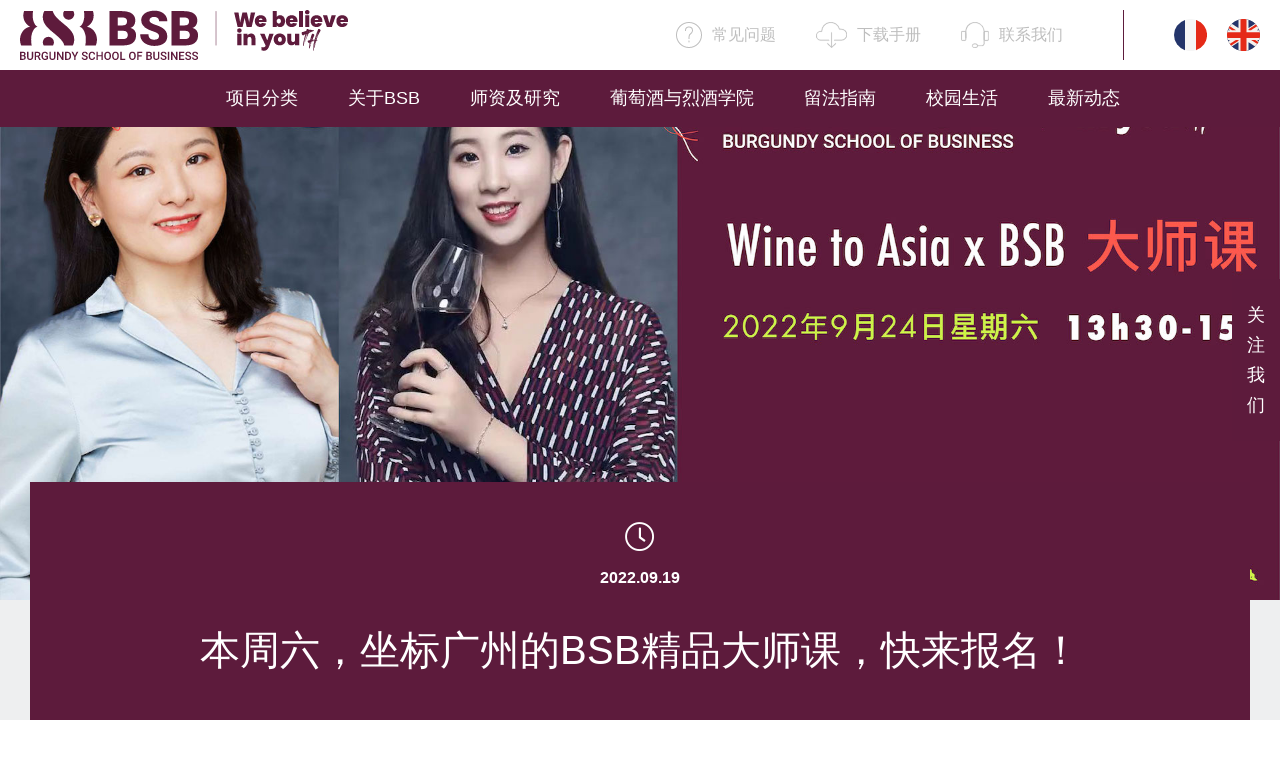

--- FILE ---
content_type: text/html; charset=UTF-8
request_url: https://www.bsb-education.cn/blog/%E6%9C%AC%E5%91%A8%E5%85%AD%EF%BC%8C%E5%9D%90%E6%A0%87%E5%B9%BF%E5%B7%9E%E7%9A%84bsb%E7%B2%BE%E5%93%81%E5%A4%A7%E5%B8%88%E8%AF%BE%EF%BC%8C%E5%BF%AB%E6%9D%A5%E6%8A%A5%E5%90%8D%EF%BC%81/
body_size: 8868
content:
<!doctype html>
<!--[if lt IE 9]><html class="ie lt-ie9 lt-ie8 lt-ie7" lang="en-US"> <![endif]-->
<!--[if IE 9]><html class="ie ie9 lt-ie9 lt-ie8" lang="en-US"> <![endif]-->
<!--[if gt IE 9]><!--><html lang="en-US"> <!--<![endif]-->

<head>

        
                
    <meta charset="UTF-8">
  <meta name="viewport" content="width=device-width, initial-scale=1, shrink-to-fit=no" />
  <meta name="description" content="




本周六（9月24日）BSB将携手Wine to Asia深圳国际葡萄酒及烈酒展览会🍇，在广州瑰丽酒店举办精彩的大师课，本次活动由Vinitaly意大利联合酒展主办👀，为全球参展商和专业观众提供全新高效的葡萄酒及烈酒贸易推广平台🎊。">

            <meta property='og:title' content="本周六，坐标广州的BSB精品大师课，快来报名！" />
      <meta property='og:description' content="




本周六（9月24日）BSB将携手Wine to Asia深圳国际葡萄酒及烈酒展览会🍇，在广州瑰丽酒店举办精彩的大师课，本次活动由Vinitaly意大利联合酒展主办👀，为全球参展商和专业观众提供全新高效的葡萄酒及烈酒贸易推广平台🎊。"/>
              <meta property='og:image' content="https://www.bsb-education.cn/wp-content/uploads/2022/11/0921-02-1200x627-c-default.jpg" />
            
  <link rel="canonical" href="https://www.bsb-education.cn">
  <link rel="apple-touch-icon" sizes="57x57" href="/wp-content/themes/bsb/assets/img/favicons/apple-icon-57x57.png">
<link rel="apple-touch-icon" sizes="60x60" href="/wp-content/themes/bsb/assets/img/favicons/apple-icon-60x60.png">
<link rel="apple-touch-icon" sizes="72x72" href="/wp-content/themes/bsb/assets/img/favicons/apple-icon-72x72.png">
<link rel="apple-touch-icon" sizes="76x76" href="/wp-content/themes/bsb/assets/img/favicons/apple-icon-76x76.png">
<link rel="apple-touch-icon" sizes="114x114" href="/wp-content/themes/bsb/assets/img/favicons/apple-icon-114x114.png">
<link rel="apple-touch-icon" sizes="120x120" href="/wp-content/themes/bsb/assets/img/favicons/apple-icon-120x120.png">
<link rel="apple-touch-icon" sizes="144x144" href="/wp-content/themes/bsb/assets/img/favicons/apple-icon-144x144.png">
<link rel="apple-touch-icon" sizes="152x152" href="/wp-content/themes/bsb/assets/img/favicons/apple-icon-152x152.png">
<link rel="apple-touch-icon" sizes="180x180" href="/wp-content/themes/bsb/assets/img/favicons/apple-icon-180x180.png">

<link rel="icon" type="image/png" sizes="192x192"  href="/wp-content/themes/bsb/assets/img/favicons/android-icon-192x192.png">
<link rel="icon" type="image/png" sizes="32x32" href="/wp-content/themes/bsb/assets/img/favicons/favicon-32x32.png">
<link rel="icon" type="image/png" sizes="96x96" href="/wp-content/themes/bsb/assets/img/favicons/favicon-96x96.png">
<link rel="icon" type="image/png" sizes="16x16" href="/wp-content/themes/bsb/assets/img/favicons/favicon-16x16.png">

<link rel="manifest" href="/wp-content/themes/bsb/assets/img/favicons/manifest.json">

<meta name="msapplication-TileColor" content="#ffffff">
<meta name="msapplication-TileImage" content="/wp-content/themes/bsb/assets/img/favicons/ms-icon-144x144.png">
<meta name="theme-color" content="#ffffff">  <title>本周六，坐标广州的BSB精品大师课，快来报名！</title>
  <link rel='dns-prefetch' href='//s.w.org' />
<link rel='stylesheet' id='wp-block-library-css'  href='https://www.bsb-education.cn/wp-includes/css/dist/block-library/style.min.css?ver=5.5.1' type='text/css' media='all' />
<link rel="https://api.w.org/" href="https://www.bsb-education.cn/wp-json/" /><link rel="alternate" type="application/json" href="https://www.bsb-education.cn/wp-json/wp/v2/posts/1639" /><link rel="canonical" href="https://www.bsb-education.cn/blog/%e6%9c%ac%e5%91%a8%e5%85%ad%ef%bc%8c%e5%9d%90%e6%a0%87%e5%b9%bf%e5%b7%9e%e7%9a%84bsb%e7%b2%be%e5%93%81%e5%a4%a7%e5%b8%88%e8%af%be%ef%bc%8c%e5%bf%ab%e6%9d%a5%e6%8a%a5%e5%90%8d%ef%bc%81/" />
<link rel="alternate" type="application/json+oembed" href="https://www.bsb-education.cn/wp-json/oembed/1.0/embed?url=https%3A%2F%2Fwww.bsb-education.cn%2Fblog%2F%25e6%259c%25ac%25e5%2591%25a8%25e5%2585%25ad%25ef%25bc%258c%25e5%259d%2590%25e6%25a0%2587%25e5%25b9%25bf%25e5%25b7%259e%25e7%259a%2584bsb%25e7%25b2%25be%25e5%2593%2581%25e5%25a4%25a7%25e5%25b8%2588%25e8%25af%25be%25ef%25bc%258c%25e5%25bf%25ab%25e6%259d%25a5%25e6%258a%25a5%25e5%2590%258d%25ef%25bc%2581%2F" />
<link rel="alternate" type="text/xml+oembed" href="https://www.bsb-education.cn/wp-json/oembed/1.0/embed?url=https%3A%2F%2Fwww.bsb-education.cn%2Fblog%2F%25e6%259c%25ac%25e5%2591%25a8%25e5%2585%25ad%25ef%25bc%258c%25e5%259d%2590%25e6%25a0%2587%25e5%25b9%25bf%25e5%25b7%259e%25e7%259a%2584bsb%25e7%25b2%25be%25e5%2593%2581%25e5%25a4%25a7%25e5%25b8%2588%25e8%25af%25be%25ef%25bc%258c%25e5%25bf%25ab%25e6%259d%25a5%25e6%258a%25a5%25e5%2590%258d%25ef%25bc%2581%2F&#038;format=xml" />

  <link type="text/css" rel="stylesheet" href="https://www.bsb-education.cn/wp-content/themes/bsb/assets/build/vendor/bootstrap/css/bootstrap.min.css"/>
  <link type="text/css" rel="stylesheet" href="https://www.bsb-education.cn/wp-content/themes/bsb/assets/build/vendor/fa/css/all.min.css"/>
  <link type="text/css" rel="stylesheet" href="https://www.bsb-education.cn/wp-content/themes/bsb/assets/build/vendor/slick/slick.css"/>
  <link type="text/css" rel="stylesheet" href="https://www.bsb-education.cn/wp-content/themes/bsb/assets/build/vendor/slick/slick-theme.css"/>
  <link type="text/css" rel="stylesheet" href="https://www.bsb-education.cn/wp-content/themes/bsb/assets/build/css/styles.min.css"/>
   
  <!-- Google Tag Manager -->
  <script>(function(w,d,s,l,i){w[l]=w[l]||[];w[l].push({'gtm.start':
              new Date().getTime(),event:'gtm.js'});var f=d.getElementsByTagName(s)[0],
          j=d.createElement(s),dl=l!='dataLayer'?'&l='+l:'';j.async=true;j.src=
          'https://www.googletagmanager.com/gtm.js?id='+i+dl;f.parentNode.insertBefore(j,f);
      })(window,document,'script','dataLayer','GTM-K3XBSPR');</script>
  <!-- End Google Tag Manager -->
</head>

<body class="post-template-default single single-post postid-1639 single-format-standard">


  <header class="header-desktop">

  <div class="header-logo">
    <a href="https://www.bsb-education.cn">
      <img src="/wp-content/themes/bsb/assets/img/logo/logo+bsb.svg" alt="">
    </a>
  </div>

  <div class="header-menu">

    <div class="menu">
      <ul>
                  <li>
            <a href="/faq" >
              <div class="img">
                <img class="question" src="/wp-content/themes/bsb/assets/img/icons/question.svg" alt="">
              </div>
              <div>常见问题</div>
            </a>
          </li>
                  <li>
            <a href="/brochures" >
              <div class="img">
                <img class="brochures" src="/wp-content/themes/bsb/assets/img/icons/brochures.svg" alt="">
              </div>
              <div>下载手册</div>
            </a>
          </li>
                  <li>
            <a href="/contact-bsb" >
              <div class="img">
                <img class="contact" src="/wp-content/themes/bsb/assets/img/icons/contact.svg" alt="">
              </div>
              <div>联系我们</div>
            </a>
          </li>
              </ul>
    </div>

    <div class="separator"></div>

    <div class="language">
      <ul>
                  <li>
            <a href="https://www.bsb-education.com/" target="_blank">
              <div class="img">
                <img class="french" src="/wp-content/themes/bsb/assets/img/flags/french.svg" alt="">
              </div>
            </a>
          </li>
                  <li>
            <a href="https://global.bsb-education.com/" target="_blank">
              <div class="img">
                <img class="english" src="/wp-content/themes/bsb/assets/img/flags/english.svg" alt="">
              </div>
            </a>
          </li>
              </ul>
    </div>

  </div>

</header>
    <nav class="fixme nav-desktop">
    <ul>
                                      <li class="menu-item menu-item-type-post_type menu-item-object-page menu-item-37 menu-item-has-children">
            <a href="https://www.bsb-education.cn/programs/">项目分类</a>
                          <div class="submenu">
                <ul>
                                      <li>
                      <a href="https://www.bsb-education.cn/programs/masters/">硕士学位</a>
                    </li>
                                      <li>
                      <a href="https://www.bsb-education.cn/programs/mba/">葡萄酒与烈酒学院</a>
                    </li>
                                      <li>
                      <a href="https://www.bsb-education.cn/programs/bachelors/">学士学位</a>
                    </li>
                                  </ul>
              </div>
                      </li>
                                <li class="menu-item menu-item-type-post_type menu-item-object-page menu-item-36">
            <a href="https://www.bsb-education.cn/about/">关于BSB</a>
                      </li>
                                <li class="menu-item menu-item-type-post_type menu-item-object-page menu-item-76">
            <a href="https://www.bsb-education.cn/faculty-research/">师资及研究</a>
                      </li>
                                <li class="menu-item menu-item-type-post_type menu-item-object-page menu-item-34">
            <a href="https://www.bsb-education.cn/school-of-wine-spirits-business/">葡萄酒与烈酒学院</a>
                      </li>
                                <li class="menu-item menu-item-type-post_type menu-item-object-page menu-item-33 menu-item-has-children">
            <a href="https://www.bsb-education.cn/why/">留法指南</a>
                          <div class="submenu">
                <ul>
                                      <li>
                      <a href="https://www.bsb-education.cn/why/#m=0">法国高等教育</a>
                    </li>
                                      <li>
                      <a href="https://www.bsb-education.cn/why/#m=1">学生服务</a>
                    </li>
                                      <li>
                      <a href="https://www.bsb-education.cn/why/#m=2">在法生活</a>
                    </li>
                                  </ul>
              </div>
                      </li>
                                <li class="menu-item menu-item-type-post_type menu-item-object-page menu-item-35 menu-item-has-children">
            <a href="https://www.bsb-education.cn/campuses/">校园生活</a>
                          <div class="submenu">
                <ul>
                                      <li>
                      <a href="https://www.bsb-education.cn/campuses/dijon/">第戎校区</a>
                    </li>
                                      <li>
                      <a href="https://www.bsb-education.cn/campuses/lyon/">里昂校区</a>
                    </li>
                                      <li>
                      <a href="https://global.bsb-education.com/bsb-experience/?tabs=clubs-associations">学生社团</a>
                    </li>
                                  </ul>
              </div>
                      </li>
                                <li class="menu-item menu-item-type-post_type menu-item-object-page menu-item-31">
            <a href="https://www.bsb-education.cn/blog/">最新动态</a>
                      </li>
                                                            </ul>
  </nav>

  <nav class="nav-mobile">

    <div class="condensed">
      <div class="inner">
        <a href="https://www.bsb-education.cn">
          <img src="/wp-content/themes/bsb/assets/img/logo/logo_mobile_burgundy.svg" alt="">
        </a>
        <i class="fal fa-bars"></i>
      </div>

    </div>

    <div class="expanded">

      <div class="nav">

        <div class="nav-header">
          <div>
            <a href="https://www.bsb-education.com/?lang=en" target="_blank">
              <img class="" src="/wp-content/themes/bsb/assets/img/flags/english.svg" alt="">
            </a>
          </div>
          <div class="logo">
            <a href="https://www.bsb-education.cn">
              <img src="/wp-content/themes/bsb/assets/img/logo/logo_mobile_white.svg" alt="">
            </a>
          </div>
          <div>
            <a href="">
              <i class="fal fa-2x fa-times"></i>
            </a>
          </div>
        </div>
        <div class="nav-content">
          
<div class="menu menu-lvl-1 menu-root" data-lvl="1">
  <ul>
                                                                            <li class="menu-item menu-item-lvl-1">
          <div class="menu-content">
            <a href="https://www.bsb-education.cn/programs/" class=" has-children ">项目分类</a>
                          <div class="next">
                <i class="far fa-chevron-right"></i>
              </div>
                      </div>
                      
<div class="menu menu-lvl-2 " data-lvl="2">
  <ul>
              <li class="menu-item prev">
        <div class="menu-content">
          <a href="">
            <i class="far fa-chevron-left"></i>
            项目分类
          </a>
        </div>
      </li>
                            <li class="menu-item menu-item-lvl-2">
          <div class="menu-content">
            <a href="https://www.bsb-education.cn/programs/masters/" class=" has-children ">硕士学位</a>
                          <div class="next">
                <i class="far fa-chevron-right"></i>
              </div>
                      </div>
                      
<div class="menu menu-lvl-3 " data-lvl="3">
  <ul>
          <li class="menu-item root">
        <div class="menu-content">
          <a href="">
            <i class="far fa-chevron-left"></i>
            项目分类
          </a>
        </div>
      </li>
              <li class="menu-item prev">
        <div class="menu-content">
          <a href="">
            <i class="far fa-chevron-left"></i>
            硕士学位
          </a>
        </div>
      </li>
                            <li class="menu-item menu-item-lvl-3">
          <div class="menu-content">
            <a href="https://www.bsb-education.cn/programs/masters/master-in-management/" class="">管理学硕士</a>
                      </div>
                  </li>
                              <li class="menu-item menu-item-lvl-3">
          <div class="menu-content">
            <a href="https://www.bsb-education.cn/programs/masters/msc-arts-and-cultural-management/" class="">MSc 艺术与文化管理理学硕士</a>
                      </div>
                  </li>
                              <li class="menu-item menu-item-lvl-3">
          <div class="menu-content">
            <a href="https://www.bsb-education.cn/programs/masters/msc-finance/" class="">MSc 企业金融与投资银行理学硕士</a>
                      </div>
                  </li>
                              <li class="menu-item menu-item-lvl-3">
          <div class="menu-content">
            <a href="https://www.bsb-education.cn/programs/masters/ms-mecic-paris/" class="">文化与艺术产业管理硕士 MS MECIC PARIS</a>
                      </div>
                  </li>
                              <li class="menu-item menu-item-lvl-3">
          <div class="menu-content">
            <a href="https://www.bsb-education.cn/programs/masters/msc-data-science/" class="">MSc 数据科学与组织行为理学硕士</a>
                      </div>
                  </li>
                              <li class="menu-item menu-item-lvl-3">
          <div class="menu-content">
            <a href="https://www.bsb-education.cn/programs/masters/msc-luxury-management/" class="">MSc 奢侈品管理与创新理学硕士</a>
                      </div>
                  </li>
                              <li class="menu-item menu-item-lvl-3">
          <div class="menu-content">
            <a href="https://www.bsb-education.cn/programs/masters/msc-global-sustainable-entrepreneurship-2/" class="">MSc 人工智能理学硕士</a>
                      </div>
                  </li>
                              <li class="menu-item menu-item-lvl-3">
          <div class="menu-content">
            <a href="https://www.bsb-education.cn/programs/masters/msc-global-sustainable-entrepreneurship/" class="">MSc 可持续战略管理与环境变革理学硕士</a>
                      </div>
                  </li>
            </ul>
</div>
                  </li>
                              <li class="menu-item menu-item-lvl-2">
          <div class="menu-content">
            <a href="https://www.bsb-education.cn/programs/mba/" class=" has-children ">葡萄酒与烈酒学院</a>
                          <div class="next">
                <i class="far fa-chevron-right"></i>
              </div>
                      </div>
                      
<div class="menu menu-lvl-3 " data-lvl="3">
  <ul>
          <li class="menu-item root">
        <div class="menu-content">
          <a href="">
            <i class="far fa-chevron-left"></i>
            项目分类
          </a>
        </div>
      </li>
              <li class="menu-item prev">
        <div class="menu-content">
          <a href="">
            <i class="far fa-chevron-left"></i>
            葡萄酒与烈酒学院
          </a>
        </div>
      </li>
                            <li class="menu-item menu-item-lvl-3">
          <div class="menu-content">
            <a href="https://www.bsb-education.cn/programs/mba/mba_wine__spirits_business/" class="">葡萄酒与烈酒 MBA</a>
                      </div>
                  </li>
                              <li class="menu-item menu-item-lvl-3">
          <div class="menu-content">
            <a href="https://www.bsb-education.cn/programs/mba/msc-wine-management/" class="">MSc 葡萄酒管理硕士</a>
                      </div>
                  </li>
                              <li class="menu-item menu-item-lvl-3">
          <div class="menu-content">
            <a href="https://www.bsb-education.cn/programs/mba/ms-commerce-international-des-vins-et-spiriteux/" class="">葡萄酒与烈酒国际贸易硕士 MS CIVS</a>
                      </div>
                  </li>
            </ul>
</div>
                  </li>
                              <li class="menu-item menu-item-lvl-2">
          <div class="menu-content">
            <a href="https://www.bsb-education.cn/programs/bachelors/" class=" has-children ">学士学位</a>
                          <div class="next">
                <i class="far fa-chevron-right"></i>
              </div>
                      </div>
                      
<div class="menu menu-lvl-3 " data-lvl="3">
  <ul>
          <li class="menu-item root">
        <div class="menu-content">
          <a href="">
            <i class="far fa-chevron-left"></i>
            项目分类
          </a>
        </div>
      </li>
              <li class="menu-item prev">
        <div class="menu-content">
          <a href="">
            <i class="far fa-chevron-left"></i>
            学士学位
          </a>
        </div>
      </li>
                            <li class="menu-item menu-item-lvl-3">
          <div class="menu-content">
            <a href="https://www.bsb-education.cn/programs/bachelors/bachelor/" class="">管理学学士</a>
                      </div>
                  </li>
            </ul>
</div>
                  </li>
            </ul>
</div>
                  </li>
                                            <li class="menu-item menu-item-lvl-1">
          <div class="menu-content">
            <a href="https://www.bsb-education.cn/about/" class="">关于BSB</a>
                      </div>
                  </li>
                                            <li class="menu-item menu-item-lvl-1">
          <div class="menu-content">
            <a href="https://www.bsb-education.cn/faculty-research/" class="">师资及研究</a>
                      </div>
                  </li>
                                            <li class="menu-item menu-item-lvl-1">
          <div class="menu-content">
            <a href="https://www.bsb-education.cn/school-of-wine-spirits-business/" class="">葡萄酒与烈酒学院</a>
                      </div>
                  </li>
                                            <li class="menu-item menu-item-lvl-1">
          <div class="menu-content">
            <a href="https://www.bsb-education.cn/why/" class=" has-children ">留法指南</a>
                          <div class="next">
                <i class="far fa-chevron-right"></i>
              </div>
                      </div>
                      
<div class="menu menu-lvl-2 " data-lvl="2">
  <ul>
              <li class="menu-item prev">
        <div class="menu-content">
          <a href="">
            <i class="far fa-chevron-left"></i>
            留法指南
          </a>
        </div>
      </li>
                            <li class="menu-item menu-item-lvl-2">
          <div class="menu-content">
            <a href="https://www.bsb-education.cn/why/#m=0" class="">法国高等教育</a>
                      </div>
                  </li>
                              <li class="menu-item menu-item-lvl-2">
          <div class="menu-content">
            <a href="https://www.bsb-education.cn/why/#m=1" class="">学生服务</a>
                      </div>
                  </li>
                              <li class="menu-item menu-item-lvl-2">
          <div class="menu-content">
            <a href="https://www.bsb-education.cn/why/#m=2" class="">在法生活</a>
                      </div>
                  </li>
            </ul>
</div>
                  </li>
                                            <li class="menu-item menu-item-lvl-1">
          <div class="menu-content">
            <a href="https://www.bsb-education.cn/campuses/" class=" has-children ">校园生活</a>
                          <div class="next">
                <i class="far fa-chevron-right"></i>
              </div>
                      </div>
                      
<div class="menu menu-lvl-2 " data-lvl="2">
  <ul>
              <li class="menu-item prev">
        <div class="menu-content">
          <a href="">
            <i class="far fa-chevron-left"></i>
            校园生活
          </a>
        </div>
      </li>
                            <li class="menu-item menu-item-lvl-2">
          <div class="menu-content">
            <a href="https://www.bsb-education.cn/campuses/dijon/" class="">第戎校区</a>
                      </div>
                  </li>
                              <li class="menu-item menu-item-lvl-2">
          <div class="menu-content">
            <a href="https://www.bsb-education.cn/campuses/lyon/" class="">里昂校区</a>
                      </div>
                  </li>
                              <li class="menu-item menu-item-lvl-2">
          <div class="menu-content">
            <a href="https://global.bsb-education.com/bsb-experience/?tabs=clubs-associations" class="">学生社团</a>
                      </div>
                  </li>
            </ul>
</div>
                  </li>
                                            <li class="menu-item menu-item-lvl-1">
          <div class="menu-content">
            <a href="https://www.bsb-education.cn/blog/" class="">最新动态</a>
                      </div>
                  </li>
                                            <li class="menu-item menu-item-lvl-1">
          <div class="menu-content">
            <a href="https://www.bsb-education.cn/contact-bsb/" class="">联系我们</a>
                      </div>
                  </li>
                                            <li class="menu-item menu-item-lvl-1">
          <div class="menu-content">
            <a href="https://www.bsb-education.cn/faq/" class="">常见问题</a>
                      </div>
                  </li>
                                            <li class="menu-item menu-item-lvl-1">
          <div class="menu-content">
            <a href="https://www.bsb-education.cn/brochures/" class="">下载手册</a>
                      </div>
                  </li>
            </ul>
</div>
        </div>

        <div class="nav-footer">
          <ul>
            <li>
              <a href="">
                <img src="/wp-content/themes/bsb/assets/img/icons/nav/wechat.svg" alt="">
              </a>
            </li>
            <li>
              <a href="">
                <img src="/wp-content/themes/bsb/assets/img/icons/nav/weibo.svg" alt="">
              </a>
            </li>
            <li>
              <a href="">
                <img src="/wp-content/themes/bsb/assets/img/icons/nav/linkedin.svg" alt="">
              </a>
            </li>
            <li>
              <a href="">
                <img src="/wp-content/themes/bsb/assets/img/icons/nav/yizhibo.svg" alt="">
              </a>
            </li>
            <li>
              <a href="">
                <img src="/wp-content/themes/bsb/assets/img/icons/nav/douyin.svg" alt="">
              </a>
            </li>
          </ul>
        </div>

      </div>
    </div>
  </nav>

  <div class="d-block">
    <div class="nav-fixed-wrapper"></div>
  </div>


<main role="main">
  <section id="heading">
      <div class="bg-img-wrapper">
    <div class="bg-img" style="background-image: url(https://www.bsb-education.cn/wp-content/uploads/2022/11/0921-02.jpg)">
    </div>
  </div>

  <div class="red-block-container">
    <div class="red-block">
      <div class="date">
        <div class="icon"><i class="fal fa-clock"></i></div>
        <div class="text">2022.09.19</div>
      </div>
      <div class="post-title">
        本周六，坐标广州的BSB精品大师课，快来报名！
      </div>
    </div>
  </div>


  </section>
  <section id="content">
      <div class="article-container">

    <div class="container">

      <div class="article">

        <div class="socials-container">
          <div class="socials">
            <ul>
  <li class="weibo-share">
    <a href="http://service.weibo.com/share/share.php?url=https://www.bsb-education.cn/blog/%e6%9c%ac%e5%91%a8%e5%85%ad%ef%bc%8c%e5%9d%90%e6%a0%87%e5%b9%bf%e5%b7%9e%e7%9a%84bsb%e7%b2%be%e5%93%81%e5%a4%a7%e5%b8%88%e8%af%be%ef%bc%8c%e5%bf%ab%e6%9d%a5%e6%8a%a5%e5%90%8d%ef%bc%81/&title=本周六，坐标广州的BSB精品大师课，快来报名！&pic[object_type]=image&pic[file_loc]=/srv/bsb/wp/wp-content/uploads/2022/11/0921-02.jpg&pic[file]=2022/11/0921-02.jpg&pic[id]=1644&pic[sizes][medium][file]=0921-02-300x169.jpg&pic[sizes][medium][width]=300&pic[sizes][medium][height]=169&pic[sizes][medium][mime-type]=image/jpeg&pic[sizes][large][file]=0921-02-1024x576.jpg&pic[sizes][large][width]=1024&pic[sizes][large][height]=576&pic[sizes][large][mime-type]=image/jpeg&pic[sizes][thumbnail][file]=0921-02-150x150.jpg&pic[sizes][thumbnail][width]=150&pic[sizes][thumbnail][height]=150&pic[sizes][thumbnail][mime-type]=image/jpeg&pic[sizes][medium_large][file]=0921-02-768x432.jpg&pic[sizes][medium_large][width]=768&pic[sizes][medium_large][height]=432&pic[sizes][medium_large][mime-type]=image/jpeg&pic[sizes][1536x1536][file]=0921-02-1536x864.jpg&pic[sizes][1536x1536][width]=1536&pic[sizes][1536x1536][height]=864&pic[sizes][1536x1536][mime-type]=image/jpeg&pic[caption]=&pic[ImageClass]=Timber\Image&pic[PostClass]=Timber\Post&pic[TermClass]=Timber\Term&pic[ID]=1644&pic[post_author]=1&pic[post_content]=&pic[post_date]=2022-11-22 10:14:44&pic[post_excerpt]=&pic[post_parent]=1639&pic[post_status]=inherit&pic[post_title]=0921-02&pic[post_type]=attachment&pic[image_meta][aperture]=0&pic[image_meta][credit]=&pic[image_meta][camera]=&pic[image_meta][caption]=&pic[image_meta][created_timestamp]=1663952549&pic[image_meta][copyright]=&pic[image_meta][focal_length]=0&pic[image_meta][iso]=0&pic[image_meta][shutter_speed]=0&pic[image_meta][title]=0921&pic[image_meta][orientation]=1&pic[_wp_attachment_metadata]=a:5:{s:5:"width";i:1920;s:6:"height";i:1080;s:4:"file";s:19:"2022/11/0921-02.jpg";s:5:"sizes";a:5:{s:6:"medium";a:4:{s:4:"file";s:19:"0921-02-300x169.jpg";s:5:"width";i:300;s:6:"height";i:169;s:9:"mime-type";s:10:"image/jpeg";}s:5:"large";a:4:{s:4:"file";s:20:"0921-02-1024x576.jpg";s:5:"width";i:1024;s:6:"height";i:576;s:9:"mime-type";s:10:"image/jpeg";}s:9:"thumbnail";a:4:{s:4:"file";s:19:"0921-02-150x150.jpg";s:5:"width";i:150;s:6:"height";i:150;s:9:"mime-type";s:10:"image/jpeg";}s:12:"medium_large";a:4:{s:4:"file";s:19:"0921-02-768x432.jpg";s:5:"width";i:768;s:6:"height";i:432;s:9:"mime-type";s:10:"image/jpeg";}s:9:"1536x1536";a:4:{s:4:"file";s:20:"0921-02-1536x864.jpg";s:5:"width";i:1536;s:6:"height";i:864;s:9:"mime-type";s:10:"image/jpeg";}}s:10:"image_meta";a:12:{s:8:"aperture";s:1:"0";s:6:"credit";s:0:"";s:6:"camera";s:0:"";s:7:"caption";s:0:"";s:17:"created_timestamp";s:10:"1663952549";s:9:"copyright";s:0:"";s:12:"focal_length";s:1:"0";s:3:"iso";s:1:"0";s:13:"shutter_speed";s:1:"0";s:5:"title";s:4:"0921";s:11:"orientation";s:1:"1";s:8:"keywords";a:0:{}}}&pic[post_date_gmt]=2022-11-22 10:14:44&pic[comment_status]=closed&pic[ping_status]=closed&pic[post_password]=&pic[post_name]=0921-02&pic[to_ping]=&pic[pinged]=&pic[post_modified]=2022-11-22 10:14:44&pic[post_modified_gmt]=2022-11-22 10:14:44&pic[post_content_filtered]=&pic[guid]=https://www.bsb-education.cn/wp-content/uploads/2022/11/0921-02.jpg&pic[menu_order]=0&pic[post_mime_type]=image/jpeg&pic[comment_count]=0&pic[filter]=raw" target="_blank">
      <i class="fab fa-weibo"></i>
    </a>
  </li>
  <li class="linkedin-share">
    <a href="https://www.linkedin.com/sharing/share-offsite/?url=https%3A%2F%2Fwww.bsb-education.cn%2Fblog%2F%25e6%259c%25ac%25e5%2591%25a8%25e5%2585%25ad%25ef%25bc%258c%25e5%259d%2590%25e6%25a0%2587%25e5%25b9%25bf%25e5%25b7%259e%25e7%259a%2584bsb%25e7%25b2%25be%25e5%2593%2581%25e5%25a4%25a7%25e5%25b8%2588%25e8%25af%25be%25ef%25bc%258c%25e5%25bf%25ab%25e6%259d%25a5%25e6%258a%25a5%25e5%2590%258d%25ef%25bc%2581%2F" target="_blank">
      <i class="fab fa-linkedin"></i>
    </a>
  </li>
  <li class="wechat-share">
    <a >
      <i class="fab fa-weixin"></i>
    </a>
    <div class="wechat-share-qrcode">
      <div class="inner">
        <img src="https://api.qrserver.com/v1/create-qr-code/?size=150x150&data=https://www.bsb-education.cn/blog/%e6%9c%ac%e5%91%a8%e5%85%ad%ef%bc%8c%e5%9d%90%e6%a0%87%e5%b9%bf%e5%b7%9e%e7%9a%84bsb%e7%b2%be%e5%93%81%e5%a4%a7%e5%b8%88%e8%af%be%ef%bc%8c%e5%bf%ab%e6%9d%a5%e6%8a%a5%e5%90%8d%ef%bc%81/" alt="">
      </div>
    </div>
  </li>
</ul>          </div>
        </div>

        <div class="article-content">
          <div class="excerpt">
            
          </div>
          <div class="editor">
            <section>
<section>
<section><img loading="lazy" class="alignnone size-full wp-image-1568" src="https://www.bsb-education.cn/wp-content/uploads/2022/11/bsb官网01.png" alt="" width="1080" height="462" srcset="https://www.bsb-education.cn/wp-content/uploads/2022/11/bsb官网01.png 1080w, https://www.bsb-education.cn/wp-content/uploads/2022/11/bsb官网01-300x128.png 300w, https://www.bsb-education.cn/wp-content/uploads/2022/11/bsb官网01-1024x438.png 1024w, https://www.bsb-education.cn/wp-content/uploads/2022/11/bsb官网01-768x329.png 768w" sizes="(max-width: 1080px) 100vw, 1080px" /></section>
</section>
<section>
<section>本周六（9月24日）<strong>BSB</strong>将携手<strong>Wine to Asia深圳国际葡萄酒及烈酒展览会</strong>🍇，在广州瑰丽酒店举办精彩的大师课，本次活动由Vinitaly意大利联合酒展主办👀，为全球参展商和专业观众提供全新高效的葡萄酒及烈酒贸易推广平台🎊。</section>
</section>
<section>
<section><img loading="lazy" class="alignnone size-full wp-image-1642" src="https://www.bsb-education.cn/wp-content/uploads/2022/11/b4a8a8cec7e8bccb6f1aceba23c98750-sz_414679.jpeg" alt="" width="1080" height="1920" srcset="https://www.bsb-education.cn/wp-content/uploads/2022/11/b4a8a8cec7e8bccb6f1aceba23c98750-sz_414679.jpeg 1080w, https://www.bsb-education.cn/wp-content/uploads/2022/11/b4a8a8cec7e8bccb6f1aceba23c98750-sz_414679-169x300.jpeg 169w, https://www.bsb-education.cn/wp-content/uploads/2022/11/b4a8a8cec7e8bccb6f1aceba23c98750-sz_414679-576x1024.jpeg 576w, https://www.bsb-education.cn/wp-content/uploads/2022/11/b4a8a8cec7e8bccb6f1aceba23c98750-sz_414679-768x1365.jpeg 768w, https://www.bsb-education.cn/wp-content/uploads/2022/11/b4a8a8cec7e8bccb6f1aceba23c98750-sz_414679-864x1536.jpeg 864w" sizes="(max-width: 1080px) 100vw, 1080px" /></section>
<section> </section>
</section>
<section>本次特别活动第三场大师班由<strong>勃艮第高等商学院（Burgundy School of Business，简称BSB</strong>）主办，并有幸邀请到了<strong>法国驻华大使馆Campus France高等教育署广州中心的负责人Xavier Leblanc先生</strong>作为开场嘉宾。由知名媒体人、BSB官方媒体大使碗梨君（李婉怡）以及<strong>勃</strong>艮第高等商学院中国区负责人祁暄老师，透过创建于1899年的百年历史法国葡萄酒教育名校，深入感受和领略深厚的法国葡萄酒文化和教育。</section>
<section>
<section><img loading="lazy" class="alignnone size-full wp-image-1641" src="https://www.bsb-education.cn/wp-content/uploads/2022/11/611997aff5043887d10cf914fc745ec0-sz_240435.jpeg" alt="" width="1079" height="1079" srcset="https://www.bsb-education.cn/wp-content/uploads/2022/11/611997aff5043887d10cf914fc745ec0-sz_240435.jpeg 1079w, https://www.bsb-education.cn/wp-content/uploads/2022/11/611997aff5043887d10cf914fc745ec0-sz_240435-300x300.jpeg 300w, https://www.bsb-education.cn/wp-content/uploads/2022/11/611997aff5043887d10cf914fc745ec0-sz_240435-1024x1024.jpeg 1024w, https://www.bsb-education.cn/wp-content/uploads/2022/11/611997aff5043887d10cf914fc745ec0-sz_240435-150x150.jpeg 150w, https://www.bsb-education.cn/wp-content/uploads/2022/11/611997aff5043887d10cf914fc745ec0-sz_240435-768x768.jpeg 768w" sizes="(max-width: 1079px) 100vw, 1079px" /></section>
<section> </section>
</section>
<section>
<section><strong>碗梨君</strong>，毕业于法国勃艮第商学院，获得了葡萄酒与烈酒商业MBA的学位（工商管理类硕士研究生），并担任了校方的媒体宣传大使。身为DipWSET、葡萄酒与烈酒MBA及全球饮品行业未来50强荣誉的碗梨君，用“未必出类拔萃，但一定与众不同”的方式和多元化的内容呈现，将有关葡萄酒游学旅行、市场分析、行业见闻通过她创立的酒类媒体平台<strong>「碗梨说」</strong>分享给同样爱酒、爱生活的朋友们。</section>
</section>
<section>
<section><img loading="lazy" class="alignnone size-full wp-image-1640" src="https://www.bsb-education.cn/wp-content/uploads/2022/11/37477c6de3bb86e13b67eba8cfc00d19-sz_74829.jpeg" alt="" width="1079" height="1079" srcset="https://www.bsb-education.cn/wp-content/uploads/2022/11/37477c6de3bb86e13b67eba8cfc00d19-sz_74829.jpeg 1079w, https://www.bsb-education.cn/wp-content/uploads/2022/11/37477c6de3bb86e13b67eba8cfc00d19-sz_74829-300x300.jpeg 300w, https://www.bsb-education.cn/wp-content/uploads/2022/11/37477c6de3bb86e13b67eba8cfc00d19-sz_74829-1024x1024.jpeg 1024w, https://www.bsb-education.cn/wp-content/uploads/2022/11/37477c6de3bb86e13b67eba8cfc00d19-sz_74829-150x150.jpeg 150w, https://www.bsb-education.cn/wp-content/uploads/2022/11/37477c6de3bb86e13b67eba8cfc00d19-sz_74829-768x768.jpeg 768w" sizes="(max-width: 1079px) 100vw, 1079px" /></section>
<section> </section>
</section>
<section>
<section><strong>祁暄老师</strong>作为BSB中国区招生官，在留学领域拥有超过10年的丰富经验，除了为大家提供关于申请的咨询及帮助，协助大家选择最适合自己的专业项目。</section>
</section>
<section>独特的地理位置🗺️为<strong>勃艮第高等商学院葡萄酒与烈酒学院</strong>的教学提供了<strong>巨大的资源优势</strong>🎓：学院不仅为学生提供大量与酒庄密切合作的项目及实践机遇，教学范围更覆盖从进出口、分销、生产、营销、创新等多个领域，让学生更加全面了解葡萄酒市场的整体运营模式。<br />
作为全世界第一所致力于研究葡萄酒与烈酒行业发展的专业学院🏫，SWSB（勃艮第高等商学院葡萄酒与烈酒学院）在全球享有极高声誉，长期在专业排行榜上位居<strong>法国第一位</strong>🥇，<strong>全球前三位</strong>。</section>
<section>欢迎在广州的小伙伴们踊跃报名🙋‍♀️！让我们一起在红酒🍷的世界里相遇！</section>
<section>
<section><img loading="lazy" class="alignnone size-full wp-image-1580" src="https://www.bsb-education.cn/wp-content/uploads/2022/11/bsb官网13.png" alt="" width="1080" height="1167" srcset="https://www.bsb-education.cn/wp-content/uploads/2022/11/bsb官网13.png 1080w, https://www.bsb-education.cn/wp-content/uploads/2022/11/bsb官网13-278x300.png 278w, https://www.bsb-education.cn/wp-content/uploads/2022/11/bsb官网13-948x1024.png 948w, https://www.bsb-education.cn/wp-content/uploads/2022/11/bsb官网13-768x830.png 768w" sizes="(max-width: 1080px) 100vw, 1080px" /></section>
</section>
<section>
<section></section>
</section>
</section>

          </div>
        </div>

      </div>

    </div>
  </div>

  <div class="other-posts">

    <div class="container">
      <div class="title-container">
        <div class="title">
          最新的新闻
        </div>
        <div class="description">
          关注勃艮第高等商学院最新的新闻
        </div>
      </div>
    </div>

    <div class="content-wrapper">
      <div class="container-fluid">
        <div class="row">
                      
            <div class="bs-col col-12 col-sm-6 col-lg-4 ">
              
  <a href="/blog/2026%e5%b9%b4127%e5%b2%81%e5%95%86%e5%ad%a6%e9%99%a2%e7%9a%84%e6%96%b0%e5%b9%b4%e4%bc%81%e5%88%92/" class="blog-post">
    <img src="https://www.bsb-education.cn/wp-content/uploads/2026/01/5-larticle-2_画板-4-副本-13-0x350-c-default.jpg" alt="">
    <div class="content">
      <div class="title">2026年“127岁”商学院的新年企划</div>
      <div class="description"></div>
      <div class="button button-burgundy">更多</div>
    </div>
  </a>
            </div>
                      
            <div class="bs-col col-12 col-sm-6 col-lg-4 ">
              
  <a href="/blog/%e5%81%9c%e6%ad%a2%e6%97%a0%e6%95%88%e5%8a%aa%e5%8a%9b%ef%bc%9a%e6%8a%95%e8%a1%8c%e8%a6%81%e7%9a%84%e4%b8%8d%e6%98%af%e5%a5%bd%e6%88%90%e7%bb%a9%ef%bc%8c%e6%98%af%e8%a7%a3%e9%a2%98%e4%ba%ba/" class="blog-post">
    <img src="https://www.bsb-education.cn/wp-content/uploads/2025/12/5-larticle-2_画板-3-副本-11-0x350-c-default.jpg" alt="">
    <div class="content">
      <div class="title">停止无效努力：投行要的不是好成绩，是“解题人”</div>
      <div class="description"></div>
      <div class="button button-burgundy">更多</div>
    </div>
  </a>
            </div>
                                                
            <div class="bs-col col-12 col-sm-6 col-lg-4 last">
              
  <a href="/blog/%e4%b8%80%e9%a2%97%e6%83%b3%e6%b3%95%e5%a6%82%e4%bd%95%e9%95%bf%e6%88%90%e4%b8%80%e5%ae%b6%e5%85%ac%e5%8f%b8%ef%bc%9f/" class="blog-post">
    <img src="https://www.bsb-education.cn/wp-content/uploads/2025/12/5-larticle-2_画板-4-副本-10-0x350-c-default.jpg" alt="">
    <div class="content">
      <div class="title">一颗想法如何长成一家公司？</div>
      <div class="description"></div>
      <div class="button button-burgundy">更多</div>
    </div>
  </a>
            </div>
                  </div>
      </div>
    </div>

  </div>

  </section>
</main>

  <div class="absolute-social absolute-wechat">
  <a class="absolute-close"><i class="fal fa-times fa-2x"></i></a>
  <div class="absolute-centered">
    <div class="container">
      <div class="image">
        <img src="/wp-content/themes/bsb/assets/img/qrcodes/qrcode-wechat-BSB.jpg" alt="">
      </div>
    </div>
  </div>
</div>

<div class="absolute-social absolute-douyin">
  <a class="absolute-close"><i class="fal fa-times fa-2x"></i></a>
  <div class="absolute-centered">
    <div class="container">
      <div class="image">
        <img src="/wp-content/themes/bsb/assets/img/qrcodes/qrcode-douyin.png" alt="">
      </div>
    </div>
  </div>
</div>

<div class="absolute-social absolute-yizhibo">
  <a class="absolute-close"><i class="fal fa-times fa-2x"></i></a>
  <div class="absolute-centered">
    <div class="container">
      <div class="image">
        <img src="/wp-content/themes/bsb/assets/img/qrcodes/qrcode-yizhibo-bsb.jpg" alt="">
      </div>
    </div>
  </div>
</div>
  <div class="social-mobile">
    <ul>
  <li class="weibo-share">
    <a href="http://service.weibo.com/share/share.php?url=https://www.bsb-education.cn/blog/%e6%9c%ac%e5%91%a8%e5%85%ad%ef%bc%8c%e5%9d%90%e6%a0%87%e5%b9%bf%e5%b7%9e%e7%9a%84bsb%e7%b2%be%e5%93%81%e5%a4%a7%e5%b8%88%e8%af%be%ef%bc%8c%e5%bf%ab%e6%9d%a5%e6%8a%a5%e5%90%8d%ef%bc%81/&title=本周六，坐标广州的BSB精品大师课，快来报名！&pic[object_type]=image&pic[file_loc]=/srv/bsb/wp/wp-content/uploads/2022/11/0921-02.jpg&pic[file]=2022/11/0921-02.jpg&pic[id]=1644&pic[sizes][medium][file]=0921-02-300x169.jpg&pic[sizes][medium][width]=300&pic[sizes][medium][height]=169&pic[sizes][medium][mime-type]=image/jpeg&pic[sizes][large][file]=0921-02-1024x576.jpg&pic[sizes][large][width]=1024&pic[sizes][large][height]=576&pic[sizes][large][mime-type]=image/jpeg&pic[sizes][thumbnail][file]=0921-02-150x150.jpg&pic[sizes][thumbnail][width]=150&pic[sizes][thumbnail][height]=150&pic[sizes][thumbnail][mime-type]=image/jpeg&pic[sizes][medium_large][file]=0921-02-768x432.jpg&pic[sizes][medium_large][width]=768&pic[sizes][medium_large][height]=432&pic[sizes][medium_large][mime-type]=image/jpeg&pic[sizes][1536x1536][file]=0921-02-1536x864.jpg&pic[sizes][1536x1536][width]=1536&pic[sizes][1536x1536][height]=864&pic[sizes][1536x1536][mime-type]=image/jpeg&pic[caption]=&pic[ImageClass]=Timber\Image&pic[PostClass]=Timber\Post&pic[TermClass]=Timber\Term&pic[ID]=1644&pic[post_author]=1&pic[post_content]=&pic[post_date]=2022-11-22 10:14:44&pic[post_excerpt]=&pic[post_parent]=1639&pic[post_status]=inherit&pic[post_title]=0921-02&pic[post_type]=attachment&pic[image_meta][aperture]=0&pic[image_meta][credit]=&pic[image_meta][camera]=&pic[image_meta][caption]=&pic[image_meta][created_timestamp]=1663952549&pic[image_meta][copyright]=&pic[image_meta][focal_length]=0&pic[image_meta][iso]=0&pic[image_meta][shutter_speed]=0&pic[image_meta][title]=0921&pic[image_meta][orientation]=1&pic[_wp_attachment_metadata]=a:5:{s:5:"width";i:1920;s:6:"height";i:1080;s:4:"file";s:19:"2022/11/0921-02.jpg";s:5:"sizes";a:5:{s:6:"medium";a:4:{s:4:"file";s:19:"0921-02-300x169.jpg";s:5:"width";i:300;s:6:"height";i:169;s:9:"mime-type";s:10:"image/jpeg";}s:5:"large";a:4:{s:4:"file";s:20:"0921-02-1024x576.jpg";s:5:"width";i:1024;s:6:"height";i:576;s:9:"mime-type";s:10:"image/jpeg";}s:9:"thumbnail";a:4:{s:4:"file";s:19:"0921-02-150x150.jpg";s:5:"width";i:150;s:6:"height";i:150;s:9:"mime-type";s:10:"image/jpeg";}s:12:"medium_large";a:4:{s:4:"file";s:19:"0921-02-768x432.jpg";s:5:"width";i:768;s:6:"height";i:432;s:9:"mime-type";s:10:"image/jpeg";}s:9:"1536x1536";a:4:{s:4:"file";s:20:"0921-02-1536x864.jpg";s:5:"width";i:1536;s:6:"height";i:864;s:9:"mime-type";s:10:"image/jpeg";}}s:10:"image_meta";a:12:{s:8:"aperture";s:1:"0";s:6:"credit";s:0:"";s:6:"camera";s:0:"";s:7:"caption";s:0:"";s:17:"created_timestamp";s:10:"1663952549";s:9:"copyright";s:0:"";s:12:"focal_length";s:1:"0";s:3:"iso";s:1:"0";s:13:"shutter_speed";s:1:"0";s:5:"title";s:4:"0921";s:11:"orientation";s:1:"1";s:8:"keywords";a:0:{}}}&pic[post_date_gmt]=2022-11-22 10:14:44&pic[comment_status]=closed&pic[ping_status]=closed&pic[post_password]=&pic[post_name]=0921-02&pic[to_ping]=&pic[pinged]=&pic[post_modified]=2022-11-22 10:14:44&pic[post_modified_gmt]=2022-11-22 10:14:44&pic[post_content_filtered]=&pic[guid]=https://www.bsb-education.cn/wp-content/uploads/2022/11/0921-02.jpg&pic[menu_order]=0&pic[post_mime_type]=image/jpeg&pic[comment_count]=0&pic[filter]=raw" target="_blank">
      <i class="fab fa-weibo"></i>
    </a>
  </li>
  <li class="linkedin-share">
    <a href="https://www.linkedin.com/sharing/share-offsite/?url=https%3A%2F%2Fwww.bsb-education.cn%2Fblog%2F%25e6%259c%25ac%25e5%2591%25a8%25e5%2585%25ad%25ef%25bc%258c%25e5%259d%2590%25e6%25a0%2587%25e5%25b9%25bf%25e5%25b7%259e%25e7%259a%2584bsb%25e7%25b2%25be%25e5%2593%2581%25e5%25a4%25a7%25e5%25b8%2588%25e8%25af%25be%25ef%25bc%258c%25e5%25bf%25ab%25e6%259d%25a5%25e6%258a%25a5%25e5%2590%258d%25ef%25bc%2581%2F" target="_blank">
      <i class="fab fa-linkedin"></i>
    </a>
  </li>
  <li class="wechat-share">
    <a >
      <i class="fab fa-weixin"></i>
    </a>
    <div class="wechat-share-qrcode">
      <div class="inner">
        <img src="https://api.qrserver.com/v1/create-qr-code/?size=150x150&data=https://www.bsb-education.cn/blog/%e6%9c%ac%e5%91%a8%e5%85%ad%ef%bc%8c%e5%9d%90%e6%a0%87%e5%b9%bf%e5%b7%9e%e7%9a%84bsb%e7%b2%be%e5%93%81%e5%a4%a7%e5%b8%88%e8%af%be%ef%bc%8c%e5%bf%ab%e6%9d%a5%e6%8a%a5%e5%90%8d%ef%bc%81/" alt="">
      </div>
    </div>
  </li>
</ul>  </div>

  <div class="fixed-right">
  <div class="expanded">


    <a class="absolute-open" data-target=".absolute-wechat">
      <div><i class="fab fa-weixin"></i></div>
    </a>

    <a href="https://s.weibo.com/weibo?q=%23勃艮第高等商学院%23" target="_blank">
      <div><i class="fab fa-weibo"></i></div>
    </a>

    <a class="absolute-open" data-target=".absolute-yizhibo">
      <div><img src="/wp-content/themes/bsb/assets/img/icons/right/Yizhibo.svg" alt=""></div>
    </a>

    <a class="absolute-open" data-target=".absolute-douyin">
      <div><img src="/wp-content/themes/bsb/assets/img/icons/right/douyin.svg" alt=""></div>
    </a>

    <a href="https://www.linkedin.com/school/burgundy-school-of-business" target="_blank">
      <div><i class="fab fa-linkedin-in"></i></div>
    </a>
  </div>

  <div class="unexpanded">
    <div>关</div>
    <div>注</div>
    <div>我</div>
    <div>们</div>
  </div>

</div>

  <footer>
  <div class="container-fluid">
    <div class="row reverse-mobile">
      <div class="col-12 col-lg-4">
        <div class="footer-logo">
          <img src="/wp-content/themes/bsb/assets/img/footer/footer-logo.png" alt="">
        </div>
      </div>
      <div class="col-12 col-lg-4 bordered">
        <div class="footer-social">

          <div class="inner">

            
            <div>
              <ul>

                <li>
                  <a class="absolute-open" data-target=".absolute-wechat">
                    <img src="/wp-content/themes/bsb/assets/img/icons/footer/wechat.svg" alt="">
                  </a>
                </li>
                <li>
                  <a href="https://s.weibo.com/weibo?q=%23勃艮第高等商学院%23" target="_blank">
                    <img src="/wp-content/themes/bsb/assets/img/icons/footer/weibo.svg" alt="">
                  </a>
                </li>
                <li>
                  <a class="absolute-open" data-target=".absolute-yizhibo">
                    <img src="/wp-content/themes/bsb/assets/img/icons/footer/yizhibo.svg" alt="">
                  </a>
                </li>
                <li>
                  <a class="absolute-open" data-target=".absolute-douyin">
                    <img src="/wp-content/themes/bsb/assets/img/icons/footer/douyin.svg" alt="">
                  </a>
                </li>
                <li>
                  <a href="https://www.linkedin.com/school/burgundy-school-of-business" target="_blank">
                    <img src="/wp-content/themes/bsb/assets/img/icons/footer/linkedin.svg" alt="">
                  </a>
                </li>
              </ul>
            </div>

            <div class="lead-for-change">
              #BSB
            </div>

            <div>
              <a href="https://global.bsb-education.com/brochure-download/" target="_blank" class="button button-white">下载BSB项目手册</a>
            </div>

          </div>
        </div>

      </div>
      <div class="col-12 col-lg-4">
        <div class="footer-menu">
          <ul>
                          <li>
                <a href="https://www.bsb-education.cn/">首页</a>
              </li>
                          <li>
                <a href="https://www.bsb-education.cn/programs/">项目分类</a>
              </li>
                          <li>
                <a href="https://www.bsb-education.cn/about/">关于BSB</a>
              </li>
                          <li>
                <a href="https://www.bsb-education.cn/faculty-research/">师资及研究</a>
              </li>
                          <li>
                <a href="https://www.bsb-education.cn/school-of-wine-spirits-business/">葡萄酒与烈酒学院</a>
              </li>
                          <li>
                <a href="https://www.bsb-education.cn/why/">留法指南</a>
              </li>
                          <li>
                <a href="https://www.bsb-education.cn/campuses/">校园生活</a>
              </li>
                          <li>
                <a href="https://www.bsb-education.cn/blog/">最新动态</a>
              </li>
                          <li>
                <a href="https://www.bsb-education.cn/contact-bsb/">联系我们</a>
              </li>
                          <li>
                <a href="https://www.bsb-education.cn/faq/">常见问题</a>
              </li>
                          <li>
                <a href="https://www.bsb-education.cn/brochures/">下载手册</a>
              </li>
                      </ul>
        </div>

      </div>
    </div>

    <div class="footer-copyright">
      2026 All Right Reserved | <a href="https://beian.miit.gov.cn" target="_blank">琼ICP备2021005365号-1</a>
    </div>

  </div>
</footer>

<script type='text/javascript' src='https://www.bsb-education.cn/wp-includes/js/wp-embed.min.js?ver=5.5.1' id='wp-embed-js'></script>


<script type="text/javascript" src="https://www.bsb-education.cn/wp-content/themes/bsb/assets/build/vendor/jquery/jquery.min.js"></script>
<script type="text/javascript" src="https://www.bsb-education.cn/wp-content/themes/bsb/assets/build/vendor/bootstrap/js/bootstrap.bundle.min.js"></script>
<script type="text/javascript" src="https://www.bsb-education.cn/wp-content/themes/bsb/assets/build/vendor/slick/slick.min.js"></script>
<script type="text/javascript" src="https://www.bsb-education.cn/wp-content/themes/bsb/assets/build/js/scripts.min.js"></script>
 
<script async src="https://www.googletagmanager.com/gtag/js?id=UA-20026588-2"></script>
<script>
    window.dataLayer = window.dataLayer || [];
    function gtag(){dataLayer.push(arguments);}
    gtag('js', new Date());
    gtag('config', 'UA-20026588-2');
</script>

<!-- Google Tag Manager (noscript) -->
<noscript><iframe src="https://www.googletagmanager.com/ns.html?id=GTM-K3XBSPR"
                  height="0" width="0" style="display:none;visibility:hidden"></iframe></noscript>
<!-- End Google Tag Manager (noscript) -->

</body>

</html>

--- FILE ---
content_type: text/css
request_url: https://www.bsb-education.cn/wp-content/themes/bsb/assets/build/css/styles.min.css
body_size: 9184
content:
html{font-size:100%}body,html{height:100%}body{display:flex;flex-direction:column;font-size:18px;font-weight:300}nav{font-weight:400}main{flex:1 0 auto}footer{flex-shrink:0}img{max-width:100%}.editor h1{font-weight:700}.editor img{height:auto;display:block;margin-left:auto;margin-right:auto}.grecaptcha-badge{visibility:hidden}.button{cursor:pointer;padding:8px 30px;border-radius:90px;display:inline-block;text-align:center;background-color:#5d1b3c;color:#fff;border:none;outline:0}.button:hover{background-color:#852656;color:#fff;text-decoration:none}.button.button-white{background-color:#fff;color:#5d1b3c;text-decoration:none}.button.button-grey{background-color:#eeeff0;color:#5d1b3c;text-decoration:none}.button.button-white.has-hover:hover{color:#fff;background-color:#5d1b3c}form #form_field_firstname{position:fixed;top:-987em}@media (max-width:767px){form{margin-bottom:50px}}form .form-field{margin-bottom:30px}form .form-field.xyz{display:none!important}form .form-field .required-star{color:red}form .form-field .form-label{font-weight:500}form .form-field .input,form .form-field input[type=email],form .form-field input[type=text],form .form-field textarea{width:100%;border-radius:0;border:1px solid rgba(93,27,60,.1490196078);padding:5px 15px}form .form-field.error .input,form .form-field.error input[type=email],form .form-field.error input[type=text],form .form-field.error textarea{border-color:red}form .form-field .form-errors{margin-top:5px;font-size:14px}form .form-field .form-errors ul{color:red;padding:0;margin:0}form .form-field .form-errors ul li{list-style:none}@media (max-width:767px){form .submit-container{text-align:center}}form .submit-container .g-recaptcha,form .submit-container input[type=submit]{margin-top:15px;border:1px solid rgba(93,27,60,.1490196078);width:150px}form.form-inline{text-align:left;width:100%}form.form-inline .form-field{width:100%;position:relative;display:flex;margin-bottom:15px}form.form-inline .form-field.error .form-input input,form.form-inline .form-field.error .form-input select,form.form-inline .form-field.error .form-input textarea{border-color:red}form.form-inline .form-field>div{display:inline-block}form.form-inline .form-field .form-label{min-width:140px}@media (max-width:575px){form.form-inline .form-field .form-label{position:absolute;margin-left:15px}}form.form-inline .form-field .form-label label{justify-content:left;margin-top:.5rem;margin-bottom:0}@media (max-width:575px){form.form-inline .form-field .form-label label{font-weight:400}}form.form-inline .form-field .form-input{display:flex;flex-grow:1}@media (max-width:575px){form.form-inline .form-field .form-input input,form.form-inline .form-field .form-input select,form.form-inline .form-field .form-input textarea{padding-left:150px}}form.form-inline .form-field .form-input select{height:39px;padding-left:10px;border:1px solid rgba(93,27,60,.1490196078);background-color:#fff;width:100%}form.form-inline .form-field .form-input input,form.form-inline .form-field .form-input select,form.form-inline .form-field .form-input textarea{outline:0}form.form-inline .form-field .form-errors{margin-top:0;padding-top:10px;padding-left:15px;padding-right:15px;position:absolute;height:100%;top:0;right:0}@media (max-width:767px){form.form-inline .submit-container{text-align:center}}.absolute-open{cursor:pointer}.absolute-social{display:none;z-index:1031;width:100%;height:100%;top:0;background-color:#5d1b3c;position:fixed;overflow-y:scroll;-webkit-overflow-scrolling:touch!important}.absolute-social a{color:#fff;cursor:pointer}.absolute-social a:hover{color:#fff}.absolute-social .absolute-close{position:absolute;top:30px;right:30px}.absolute-social .absolute-centered{color:#fff;position:absolute;top:50%;left:50%;transform:translate(-50%,-50%)}.absolute-social .absolute-centered .image{margin-left:auto;width:200px}@media screen and (max-width:767px){.absolute-social .absolute-centered .image{margin-right:auto;width:200px;margin-bottom:60px}}.page-menu{transition:all .5s;background-color:#fff}.page-menu .slick-arrow{font-size:26px;color:#5d1b3c}.page-menu.fixed{z-index:9;position:fixed;top:57px;width:100%}@media (max-width:991px){.page-menu.fixed{top:80px}}.page-menu .page-menu-slider{position:absolute;left:0;bottom:0;height:6px;width:0;margin-left:1px;background-color:#5d1b3c;padding:0 25px}.page-menu ul{position:relative;justify-content:center;align-items:center;text-align:center;margin:0;padding:0;list-style:none;display:flex}.page-menu ul li{display:flex;align-items:center}@media (min-width:992px){.page-menu ul li:not(:last-child)::after{display:inline-block;content:" ";height:25px;margin:0 30px;line-height:1;width:3px;background-color:#5d1b3c}}.page-menu ul li .page-menu-ext,.page-menu ul li .page-menu-link{display:inline-block;cursor:pointer;outline:0;font-weight:500;font-size:22px;color:#5d1b3c;text-decoration:none;opacity:.7;border-bottom:6px solid transparent;padding:20px 10px 14px 10px}.page-menu ul li .page-menu-ext.active,.page-menu ul li .page-menu-ext:hover,.page-menu ul li .page-menu-link.active,.page-menu ul li .page-menu-link:hover{border-bottom:6px solid #5d1b3c;opacity:1}.page-menu ul li .page-menu-ext.active,.page-menu ul li .page-menu-link.active{font-weight:700;cursor:default}.page-menu.bg-burgundy{background-color:#5d1b3c}.page-menu.bg-burgundy .slick-arrow{color:#fff}@media (min-width:992px){.page-menu.bg-burgundy li:not(:last-child)::after{height:25px;width:3px;background-color:#fff}}.page-menu.bg-burgundy li .page-menu-ext,.page-menu.bg-burgundy li .page-menu-link{color:#fff;opacity:.8}.page-menu.bg-burgundy li .page-menu-ext.active,.page-menu.bg-burgundy li .page-menu-ext:hover,.page-menu.bg-burgundy li .page-menu-link.active,.page-menu.bg-burgundy li .page-menu-link:hover{border-bottom:6px solid #fff;opacity:1}.page-menu-item:not(.active){display:none}.wechat-share{position:relative}.wechat-share a{cursor:pointer}@media (max-width:991px){.wechat-share{display:none}}.wechat-share-qrcode{display:none;position:absolute;top:50%;transform:translate(0,-50%);left:65px;background-color:#5d1b3c;z-index:1}.wechat-share-qrcode::before{position:absolute;content:"";display:block;width:0;height:0;border-style:solid;-moz-transform:scale(.9999);border-width:15px 15px 15px 0;border-color:transparent #5d1b3c transparent transparent;left:-15px;top:50%;transform:translate(0,-50%)}.wechat-share-qrcode .inner{position:relative;padding:15px}.wechat-share-qrcode img{display:block;min-width:150px;height:150px}.header-desktop{padding:10px 20px;display:flex;justify-content:space-between;align-items:center;height:70px}@media (max-width:991px){.header-desktop{display:none}}.header-desktop .header-logo img{height:50px}.header-desktop a{color:#bebebe;display:block}.header-desktop a:hover{color:#bebebe;text-decoration:none}.header-desktop .header-menu{height:100%;display:flex;align-items:center}.header-desktop .header-menu .language ul,.header-desktop .header-menu .menu ul{margin:0;padding:0;list-style:none;display:flex}.header-desktop .header-menu .language ul li,.header-desktop .header-menu .menu ul li{text-align:center}.header-desktop .header-menu .menu ul{margin:0 -20px}.header-desktop .header-menu .menu ul li{margin:0 20px}.header-desktop .header-menu .menu ul li>a{display:flex;align-items:center;justify-content:center}.header-desktop .header-menu .menu ul li>a img{height:26px;margin-right:10px}.header-desktop .header-menu .menu ul li>a div{font-size:16px}.header-desktop .header-menu .separator{width:1px;height:100%;margin-right:50px;margin-left:60px;background-color:#5d1c3c}.header-desktop .header-menu .language ul{margin:0 -10px}.header-desktop .header-menu .language ul li{margin:0 10px}nav.nav-desktop{width:100%;background-color:#5d1b3c}@media (max-width:991px){nav.nav-desktop{display:none}}nav.nav-desktop.fixed{z-index:1000;position:fixed;top:0;left:0}nav.nav-desktop.hidden{opacity:0}nav.nav-desktop a{color:#fff;display:block;padding:15px 23px}@media (min-width:1200px){nav.nav-desktop a{padding:15px 25px}}nav.nav-desktop a:hover{color:#fff;text-decoration:none}nav.nav-desktop ul{margin:0;padding:0;list-style:none;display:flex;height:57px;justify-content:center}@media (min-width:1200px){nav.nav-desktop ul{justify-content:flex-end;margin-right:135px}}nav.nav-desktop ul li{position:relative}nav.nav-desktop ul li a:hover,nav.nav-desktop ul li.current_page_item a{background-color:#712149;color:#fff}nav.nav-desktop ul li.menu-item-has-children .submenu{position:absolute;background-color:#712149;z-index:1;left:0;width:auto;display:none}nav.nav-desktop ul li.menu-item-has-children .submenu ul{margin-right:0;flex-direction:column;height:auto;padding:5px 0}nav.nav-desktop ul li.menu-item-has-children .submenu ul li a{font-size:16px;padding:10px 25px;white-space:nowrap}nav.nav-desktop ul li.menu-item-has-children .submenu ul li a:hover{background-color:#5d1b3c}nav.nav-desktop ul li.menu-item-has-children:hover .submenu{display:block}body.nav-open{overflow:hidden}body.nav-open nav.nav-mobile .expanded{display:block}body.nav-open nav.nav-mobile .condensed{display:none}nav.nav-mobile .expanded{display:none}nav.nav-mobile .condensed{z-index:50;background-color:#fff;padding:15px 30px 15px 15px;color:#5d1b3c;display:block;position:fixed;width:100%;height:80px;box-shadow:rgba(0,0,0,.1607843137) 0 3px 6px;min-width:320px}nav.nav-mobile .condensed .inner{position:relative;height:100%}nav.nav-mobile .condensed .inner img{height:100%;position:absolute;top:auto;left:auto;right:auto;bottom:auto;top:0;left:50%;transform:translate(-50%,0)}@media screen and (max-width:374px){nav.nav-mobile .condensed .inner img{position:absolute;top:auto;left:auto;right:auto;bottom:auto;top:50%;left:0;transform:translate(0,-50%)}}nav.nav-mobile .condensed .inner i{cursor:pointer;font-size:36px;position:absolute;top:auto;left:auto;right:auto;bottom:auto;top:50%;right:0;transform:translate(0,-50%)}@media (min-width:992px){nav.nav-mobile{display:none!important}}nav.nav-mobile a{color:#fff;outline:0}nav.nav-mobile a:hover{text-decoration:none}nav.nav-mobile .nav{position:fixed;flex-direction:column;display:flex;height:100vh;width:100%;z-index:1000;background-color:#5d1b3c}nav.nav-mobile .nav .nav-header{padding:30px 30px;display:flex;color:#fff;align-items:center}nav.nav-mobile .nav .nav-header .logo{flex-grow:1;text-align:center}nav.nav-mobile .nav .nav-header .logo img{width:100px}nav.nav-mobile .nav .nav-content{flex-grow:1;position:relative}nav.nav-mobile .nav .nav-content .menu{position:absolute;transition:all .5s;top:0;width:100%;height:100%}nav.nav-mobile .nav .nav-content ul{margin:0;padding:0;list-style:none;display:flex;width:100%;height:100%;overflow-y:scroll;-webkit-overflow-scrolling:touch!important;flex-direction:column}nav.nav-mobile .nav .nav-content ul li{height:60px}nav.nav-mobile .nav .nav-content ul li:last-child{border-bottom:none}nav.nav-mobile .nav .nav-content ul li .menu-content{position:relative;margin:0 30px;border-bottom:1px solid #691d44}nav.nav-mobile .nav .nav-content ul li .menu-content a{font-size:22px;padding:13.5px 0;display:block}nav.nav-mobile .nav .nav-content ul li .menu-content a.has-children{margin-right:30px}nav.nav-mobile .nav .nav-content .next{background-color:#fd594d;top:0;right:-30px;height:60px;width:60px;position:absolute;display:flex;align-items:center;justify-content:center;cursor:pointer;color:#5d1b3c}nav.nav-mobile .nav .nav-content .prev .menu-content,nav.nav-mobile .nav .nav-content .root .menu-content{border-bottom:none}nav.nav-mobile .nav .nav-content .prev a,nav.nav-mobile .nav .nav-content .root a{color:#5d1b3c}nav.nav-mobile .nav .nav-content .prev a i,nav.nav-mobile .nav .nav-content .root a i{margin-right:15px;font-size:18px}nav.nav-mobile .nav .nav-content .menu-lvl-1{left:0}nav.nav-mobile .nav .nav-content .menu-lvl-1 .next{background-color:#fd594d}nav.nav-mobile .nav .nav-content .menu-lvl-2{left:100vw}nav.nav-mobile .nav .nav-content .menu-lvl-2 .next{background-color:#9967eb}nav.nav-mobile .nav .nav-content .menu-lvl-2 .prev{background-color:#fd594d}nav.nav-mobile .nav .nav-content .menu-lvl-3{left:100vw}nav.nav-mobile .nav .nav-content .menu-lvl-3 .root{background-color:#fd594d}nav.nav-mobile .nav .nav-content .menu-lvl-3 .prev{background-color:#9967eb}nav.nav-mobile .nav .nav-footer{background-color:#e1e2e4}nav.nav-mobile .nav .nav-footer ul{height:60px;position:relative;margin:0;padding:0;list-style:none;display:flex}nav.nav-mobile .nav .nav-footer ul li{flex-grow:1;text-align:center}nav.nav-mobile .nav .nav-footer ul li a{color:#5d1b3c}nav.nav-mobile .nav .nav-footer ul li a img{width:100%;height:100%}.nav-fixed-wrapper{flex:0;display:none;width:100%;height:57px}@media (max-width:991px){.nav-fixed-wrapper{height:80px;display:block!important}}footer{padding:50px 35px 10px 35px;background-color:#5d1b3c;color:#fff}footer a:not(.button){color:#fff}footer a:not(.button):hover{color:#fff;text-decoration:none}footer ul{margin:0;padding:0;list-style:none;display:flex}@media (max-width:991px){footer .reverse-mobile{flex-direction:column-reverse}}@media (min-width:992px){footer .bordered{border-left:1px solid #fff;border-right:1px solid #fff}}footer .row>div>div{display:flex;align-items:center;width:100%;height:100%}@media (min-width:992px){footer .footer-logo{padding-right:50px}}@media (max-width:991px){footer .footer-logo img{text-align:center;margin:auto}}footer .footer-social{display:flex;justify-content:center;text-align:center;align-items:center;height:240px}footer .footer-social .lead-for-change{margin:30px 0;font-weight:700}@media (max-width:991px){footer .footer-social .lead-for-change{margin:15px 0}}footer .footer-social .inner{margin:25px 0;flex-direction:column;align-items:baseline}footer .footer-social .inner ul{margin:0 -2px}footer .footer-social .inner ul li{margin:0 2px}footer .footer-social .inner ul li a{display:block}footer .footer-social .inner ul li a img{display:block;width:40px;height:auto}@media (max-width:991px){footer .footer-social .inner .button{margin:40px 0}}footer .footer-menu{display:flex;justify-content:center}@media (min-width:992px){footer .footer-menu{padding-left:50px}}@media (max-width:991px){footer .footer-menu{display:none!important}}footer .footer-menu ul{flex-wrap:wrap;text-align:center}footer .footer-menu ul li{position:relative;margin:5px 10px}footer .footer-menu ul li a{font-size:16px}footer .footer-menu ul li a:hover{text-decoration:underline}footer .footer-copyright{text-align:center;padding-top:50px;color:#af7793;font-size:12px}#heading{position:relative;display:block}#heading .bg-img{background-size:cover;background-position:center center;height:100%;width:100%}@media (min-width:768px){#heading .bg-img.mobile{display:none}}@media (min-width:576px) and (max-width:767px){#heading .bg-img.mobile{height:400px}#heading .bg-img.mobile img{position:relative;display:inline-block;margin:0;width:100%;height:100%;object-fit:cover}}@media (max-width:767px){#heading .bg-img.desktop{display:none}}#heading .title-left{width:100%;font-size:35px;font-weight:700;color:#5d1b3c}#heading .title-left .content-wrapper{width:100%;padding:0 65px}@media (max-width:767px){#heading .title-left .content-wrapper{padding:0}}@media (min-width:768px) and (max-width:991px){#heading .title-left .content-wrapper{padding:0 15px}}#heading .title-left .container-fluid{max-width:1400px}@media (max-width:767px){#heading .title-left{position:absolute;bottom:0;background-color:#e1e2e4;font-size:26px;text-align:center;padding:15px 0}}@media (min-width:768px){#heading .title-left{position:absolute;top:auto;left:auto;right:auto;bottom:auto;top:50%;left:0;transform:translate(0,-50%)}}@media (min-width:768px){#heading .title-left .text{width:50%}}#heading .title{text-align:center;font-size:50px;font-weight:700}#heading .title:not(.bottom){color:#fff;position:absolute;top:auto;left:auto;right:auto;bottom:auto;top:50%;left:50%;transform:translate(-50%,-50%)}@media (max-width:767px){#heading .title.bottom{color:#5d1b3c;background-color:#e1e2e4;font-size:30px;padding:15px;position:absolute;top:auto;left:auto;right:auto;bottom:auto;bottom:0;left:50%;transform:translate(-50%,0)}}@media (min-width:768px){#heading .title.bottom{color:#fff;position:absolute;top:auto;left:auto;right:auto;bottom:auto;top:50%;left:50%;transform:translate(-50%,-50%)}}@media (max-width:991px){#heading .title{width:100%;padding:30px}}#heading .slide{position:absolute;bottom:30px;left:50%;transform:translate(-50%);color:#fff}#content{margin:80px auto}#content .content-wrapper{width:100%;padding:0 65px}@media (max-width:767px){#content .content-wrapper{padding:0}}@media (min-width:768px) and (max-width:991px){#content .content-wrapper{padding:0 15px}}#content .container-fluid{max-width:1400px}#content strong{font-weight:700}.fixed-right{color:#fff}@media screen and (max-width:991px){.fixed-right{display:none}}.fixed-right .expanded{display:none;text-align:center;z-index:10;position:fixed;transform:translate(0,-50%);top:50%;right:0;line-height:28px}.fixed-right .expanded a{background-color:#e1e2e4;margin:2px 0;padding:15px;display:block;color:#5d1b3c;border-top-left-radius:8px;border-bottom-left-radius:8px}.fixed-right .expanded a i{font-size:30px}.fixed-right .expanded a img{max-width:30px;max-height:35px}.fixed-right .expanded a:hover{background-color:#eeeff0;text-decoration:none}.fixed-right .unexpanded{color:#fff;background-color:#5d1b3c;z-index:10;position:fixed;transform:translate(0,-50%);top:50%;right:0;line-height:28px;font-weight:500;cursor:pointer;padding:20px 5px}.fixed-right .unexpanded>div{margin:2px 10px}.error-404-line{font-size:13px}.error-404-message{padding-top:35px;font-size:25px}.page-template-faq #heading{height:400px}.faq-theme>.panel>.panel-heading{border-bottom:1px solid #e5e5e5;padding:20px 0}@media screen and (max-width:991px){.faq-theme>.panel>.panel-body{padding-left:0}}.faq-qa .panel{border-bottom:1px solid #e5e5e5;padding:20px 0}.faq-qa .panel-body{margin-top:20px}.faq-qa .panel-title a,.faq-theme .panel-title a{text-decoration:none;font-size:18px;color:#5d1b3c;font-weight:700;display:inline-block}.faq-qa .panel-title a i,.faq-theme .panel-title a i{color:#5d1b3c}.faq-qa .panel-title a .fa-minus-circle,.faq-theme .panel-title a .fa-minus-circle{display:inline-block}.faq-qa .panel-title a .fa-plus-circle,.faq-theme .panel-title a .fa-plus-circle{display:none}.faq-qa .panel-title a.collapsed,.faq-theme .panel-title a.collapsed{color:#000}.faq-qa .panel-title a.collapsed .fa-minus-circle,.faq-theme .panel-title a.collapsed .fa-minus-circle{display:none}.faq-qa .panel-title a.collapsed .fa-plus-circle,.faq-theme .panel-title a.collapsed .fa-plus-circle{display:inline-block}.faq-qa .panel-title a.collapsed:hover,.faq-theme .panel-title a.collapsed:hover{color:#5d1b3c}.faq-qa .panel-title a span,.faq-theme .panel-title a span{margin-left:10px}@media screen and (max-width:991px){.faq-qa .panel-title a span,.faq-theme .panel-title a span{margin-left:5px}}.faq-qa .panel-body,.faq-theme .panel-body{border:none;color:#000032;line-height:34px;font-size:18px;padding-left:45px;font-weight:200}@media screen and (max-width:991px){.faq-qa .panel-body,.faq-theme .panel-body{font-size:14px;line-height:24px}}@media screen and (max-width:991px){.faq-qa .panel-body,.faq-theme .panel-body{padding-left:10px}}.page-template-blog .main-title{color:#5d1b3c;text-align:center;margin:80px 0}.page-template-blog .main-title .title{font-size:40px;font-weight:700;margin-bottom:20px}.page-template-blog .main-title .subtitle{font-size:22px;margin-bottom:100px}.page-template-blog .content-wrapper{margin-bottom:-30px}@media (min-width:576px){.page-template-blog .content-wrapper{margin-bottom:-30px}}.bs-col{margin-bottom:30px}@media (max-width:575px){.bs-col{margin-bottom:15px}}.blog-post{position:relative;color:#5d1b3c;background-color:#efefef;display:block;height:100%}.blog-post:hover{background-color:#5d1b3c;color:#fff;text-decoration:none}.blog-post:hover .button{background-color:#fff;color:#5d1b3c}.blog-post img{width:100%;height:250px;object-fit:cover}.blog-post .content{padding:35px;display:block}@media (min-width:576px){.blog-post .content{padding:25px}}.blog-post .content .title{font-size:30px;font-weight:700;margin-bottom:20px}.blog-post .content .description{margin-bottom:20px;max-height:81px;overflow:hidden}.single-post #heading,.single-post .article-container{background-color:#eeeff0}@media (min-width:576px){.single-post #heading{min-height:400px}}@media (min-width:576px) and (max-width:991px){.single-post #heading{height:calc(100vh - (80px + 0px))}}@media (min-width:576px) and (min-width:992px){.single-post #heading{height:calc(100vh - (57px + 70px + 0px))}}.single-post #heading .bg-img-wrapper{min-height:400px}@media (max-width:991px){.single-post #heading .bg-img-wrapper{height:calc(100vh - (80px + 120px))}}@media (min-width:992px){.single-post #heading .bg-img-wrapper{height:calc(100vh - (57px + 70px + 120px))}}@media (max-width:575px){.single-post #heading .bg-img-wrapper{min-height:250px}}@media (max-width:575px) and (max-width:991px){.single-post #heading .bg-img-wrapper{height:calc(40vh - (80px + 0px))}}@media (max-width:575px) and (min-width:992px){.single-post #heading .bg-img-wrapper{height:calc(40vh - (57px + 70px + 0px))}}.single-post #heading .red-block-container{text-align:center;width:100%}@media (min-width:576px){.single-post #heading .red-block-container{position:absolute;padding:0 30px;bottom:0}}.single-post #heading .red-block-container .red-block{display:inline-block;padding:40px;width:100%;max-width:1400px;color:#fff;background-color:#5d1b3c;text-align:center}.single-post #heading .red-block-container .red-block .date .icon i{font-size:30px}.single-post #heading .red-block-container .red-block .date .text{margin-top:10px;font-size:16px;font-weight:700}.single-post #heading .red-block-container .red-block .post-title{margin-top:30px;font-size:40px;font-weight:500}@media (max-width:575px){.single-post #heading .red-block-container .red-block .post-title{font-size:30px}}.single-post #content{margin:0!important}@media (min-width:768px){.single-post #content .article-container{padding:80px 0}}.single-post #content .article-container .article{display:flex;flex-direction:row}@media (max-width:767px){.single-post #content .article-container .article{padding:30px}}.single-post #content .article-container .article .socials-container{position:relative;height:auto;min-width:100px}@media (max-width:767px){.single-post #content .article-container .article .socials-container{display:none!important}}.single-post #content .article-container .article .socials-container .socials{display:block;max-width:100%}.single-post #content .article-container .article .socials-container .socials.absolute{position:absolute;bottom:0!important;top:auto!important}.single-post #content .article-container .article .socials-container .socials.fixed{position:fixed}.single-post #content .article-container .article .socials-container .socials ul{margin:0;padding:0;list-style:none;display:flex;flex-direction:column}.single-post #content .article-container .article .socials-container .socials ul li{margin:2px 0}.single-post #content .article-container .article .socials-container .socials ul li a{display:flex;align-items:center;justify-content:center;background-color:#5d1b3c;color:#fff;font-size:26px;text-align:center;height:50px;width:50px}.single-post #content .article-container .article .socials-container .socials ul li a:hover{text-decoration:none}@media (min-width:768px){.single-post #content .article-container .article-content{padding-right:100px}}.single-post #content .article-container .article-content .excerpt{color:#5d1b3c;font-weight:600;margin-bottom:30px}.single-post #content .article-container .article-content .editor{text-align:justify}.single-post #content .other-posts{padding:80px 0}@media (max-width:991px){.single-post #content .other-posts .bs-col{margin-bottom:30px}}@media (min-width:576px) and (max-width:991px){.single-post #content .other-posts .last{display:none}}.single-post #content .other-posts .title-container{color:#5d1b3c;text-align:center;margin-bottom:80px}.single-post #content .other-posts .title-container .title{font-size:40px;font-weight:700;margin-bottom:26px}.single-post #content .other-posts .title-container .description{font-size:26px}.single-post .social-mobile{position:fixed;bottom:0;width:100%;background-color:#5d1b3c;z-index:15}@media (min-width:768px){.single-post .social-mobile{display:none}}.single-post .social-mobile ul{margin:0;padding:0;list-style:none;display:flex;padding:15px 0}.single-post .social-mobile ul li{width:25%;text-align:center;border-right:1px solid #fff}.single-post .social-mobile ul li:last-child{border-right:none}.single-post .social-mobile ul li a{display:block;color:#fff;font-size:30px}.page-template-contact #content{margin:0;display:flex;background-color:#faf8f9;flex-direction:row;color:#5d1b3c;height:100%;flex-wrap:wrap}.page-template-contact #content .left{height:100%;width:70%}.page-template-contact #content .left .title{font-size:40px;font-weight:700;text-align:center;margin-bottom:60px}@media (max-width:767px){.page-template-contact #content .left .title{font-size:30px}}@media (max-width:575px){.page-template-contact #content .left form .form-field{display:block}.page-template-contact #content .left form .form-label{position:relative;margin-left:0}.page-template-contact #content .left form .form-label label{font-weight:700;margin-bottom:15px}.page-template-contact #content .left form .form-input input,.page-template-contact #content .left form .form-input textarea{padding-left:15px}}.page-template-contact #content .right{background-color:#fff;height:100%;text-align:center;width:30%}.page-template-contact #content .right .title{font-size:30px;font-weight:700;margin-top:80px;margin-bottom:20px}@media (max-width:1199px){.page-template-contact #content .right .title{margin-top:40px}}.page-template-contact #content .right .text-title{font-weight:700}.page-template-contact #content .right .button{margin-top:30px}.page-template-contact #content .left,.page-template-contact #content .right{padding:80px}@media (max-width:1199px){.page-template-contact #content .left,.page-template-contact #content .right{padding:40px}}@media (max-width:991px){.page-template-contact #content .left,.page-template-contact #content .right{padding:30px}}@media (max-width:991px){.page-template-contact #content .left,.page-template-contact #content .right{height:auto;width:100%}.page-template-contact #content .right{padding-bottom:80px}}.page-template-about .bsb-link{color:#5d1b3c}@media (min-width:768px){.page-template-about #heading{min-height:500px}}@media (min-width:768px) and (max-width:991px){.page-template-about #heading{height:calc(70vh - (80px + 0px))}}@media (min-width:768px) and (min-width:992px){.page-template-about #heading{height:calc(70vh - (57px + 70px + 0px))}}@media (min-width:768px){.page-template-about #heading .title-left{margin-top:-50px}}@media (max-width:767px){.page-template-about #heading .title-left{position:relative}}.page-template-about #heading .bg-img.mobile{position:relative}.page-template-about #heading .bg-img.mobile .title-mobile{position:absolute;bottom:25px;text-align:center;width:100%;color:#fff;font-size:22px}.page-template-about .heading-block{position:relative;display:flex;flex-direction:row;flex-wrap:wrap}@media (min-width:768px){.page-template-about .heading-block{margin-top:-100px}}@media (max-width:767px){.page-template-about .heading-block{margin:0 -15px}}.page-template-about .heading-block>div{width:50%}@media (max-width:767px){.page-template-about .heading-block>div{width:100%}}.page-template-about .heading-block .first{display:flex;flex-direction:column;height:auto;padding:50px;justify-content:center;background-color:#5d1b3c;color:#fff}.page-template-about .heading-block .first .title{font-size:40px;font-weight:700;margin-bottom:30px}.page-template-about .heading-block .second img{width:100%;height:100%;object-fit:cover}.page-template-about #content{margin:0;color:#5d1b3c;background-color:#eeeff0}.page-template-about #content .border-between>[class*=col-]:before{background:#5d1b3c;bottom:0;content:" ";left:0;position:absolute;width:2px;top:0}@media (max-width:575px){.page-template-about #content .border-between>[class*=col-]:before{display:none}}.page-template-about #content .border-between>[class*=col-]:first-child:before{display:none}.page-template-about #content .page-menu-content{padding-top:100px}@media (max-width:767px){.page-template-about #content .page-menu-content{padding-top:60px}}@media (max-width:575px){.page-template-about #content .page-menu-content{padding-top:40px}}.page-template-about #content h2{margin-bottom:60px;font-weight:700}.page-template-about #content h2.stack{margin-bottom:10px}.page-template-about #content h3{font-weight:700}.page-template-about #content p.strong{font-weight:700}.page-template-about #content .icon{height:60px;margin-bottom:30px}.page-template-about #content .text{font-weight:700;margin-bottom:40px}.page-template-about #content .block{padding-top:100px;padding-bottom:100px}@media (max-width:767px){.page-template-about #content .block{padding-top:60px;padding-bottom:60px}}@media (max-width:575px){.page-template-about #content .block{padding-top:40px;padding-bottom:40px}}.page-template-about #content .block.first{padding-top:0}.page-template-about #content .block-white{background-color:#fff}.page-template-about #page-menu-item-0 .tab1-items-2-col{margin-bottom:30px}.page-template-about #page-menu-item-1 .tab2-date{margin-bottom:30px}.page-template-about #page-menu-item-1 .tab2-qrcode{padding-left:100px;height:100%;border-left:2px solid #5d1b3c}.page-template-about #page-menu-item-1 .tab2-qrcode img{width:200px;margin-bottom:20px}.page-template-about #page-menu-item-2 img{max-width:100%}.page-template-about #page-menu-item-2 .font-big{font-size:30px;font-weight:700}.page-template-about #page-menu-item-2 .left,.page-template-about #page-menu-item-2 .right{display:flex;justify-content:center;flex-direction:column;height:100%}@media (max-width:575px){.page-template-about #page-menu-item-2 .two-logo{display:flex;flex-direction:row;flex-wrap:wrap}.page-template-about #page-menu-item-2 .two-logo img{padding:0 30px;width:50%!important}}@media (min-width:576px){.page-template-about #page-menu-item-2 .left{padding-right:15px}}@media (min-width:768px){.page-template-about #page-menu-item-2 .left{padding-right:60px}}@media (min-width:992px){.page-template-about #page-menu-item-2 .left{padding-right:60px}}@media (min-width:1200px){.page-template-about #page-menu-item-2 .left{padding-right:80px}}@media (min-width:1440px){.page-template-about #page-menu-item-2 .left{padding-right:100px}}@media (min-width:576px){.page-template-about #page-menu-item-2 .right{padding-left:15px}}@media (min-width:768px){.page-template-about #page-menu-item-2 .right{padding-left:60px}}@media (min-width:992px){.page-template-about #page-menu-item-2 .right{padding-left:60px}}@media (min-width:1200px){.page-template-about #page-menu-item-2 .right{padding-left:80px}}@media (min-width:1440px){.page-template-about #page-menu-item-2 .right{padding-left:100px}}.page-template-about #page-menu-item-2 .img-margin{margin-top:30px;margin-bottom:30px}@media (max-width:575px){.page-template-about #page-menu-item-2 img{margin:30px auto;width:auto;height:auto}}.page-template-about #page-menu-item-2 .row-margin-bottom{margin-bottom:50px}.page-template-about #page-menu-item-2 .title{font-size:40px;font-weight:700;margin-bottom:30px}.page-template-about #page-menu-item-2 .subtitle{font-weight:700;margin-bottom:20px}.page-template-about #page-menu-item-2 .logos-first{margin-bottom:50px}.page-template-about #page-menu-item-2 .logos-first .logo{height:80px;position:relative;margin:30px 0}.page-template-about #page-menu-item-2 .logos-first .logo img{max-height:100%;margin:0;width:auto}.page-template-about #page-menu-item-2 .logos-second{display:flex;flex-wrap:wrap;width:100%;align-items:center;justify-content:space-between}.page-template-about #page-menu-item-2 .logos-second .wrapper{margin:0 -30px}@media (max-width:991px){.page-template-about #page-menu-item-2 .logos-second .wrapper{flex-wrap:wrap;margin:0 -15px}}.page-template-about #page-menu-item-2 .logos-second ul{width:100%;margin:0;padding:0;list-style:none;display:flex;align-items:center;justify-content:space-between;text-align:center;position:relative}@media (max-width:767px){.page-template-about #page-menu-item-2 .logos-second ul{flex-wrap:wrap}}.page-template-about #page-menu-item-2 .logos-second ul li{padding:0 30px}@media (max-width:991px){.page-template-about #page-menu-item-2 .logos-second ul li{padding:0 15px}}@media (max-width:767px){.page-template-about #page-menu-item-2 .logos-second ul li{width:33.33333%;margin-bottom:30px}}@media (max-width:575px){.page-template-about #page-menu-item-2 .logos-second ul li{width:50%;margin-bottom:0}}@media (max-width:991px){.page-template-about #page-menu-item-2 .logos-second ul li img.horizontal{max-height:60px}.page-template-about #page-menu-item-2 .logos-second ul li img.vertical{max-height:80px}.page-template-about #page-menu-item-2 .logos-second ul li img.cefdg{max-height:50px}}@media (min-width:992px){.page-template-about #page-menu-item-2 .logos-second ul li img.horizontal{max-height:60px}.page-template-about #page-menu-item-2 .logos-second ul li img.vertical{max-height:100px}.page-template-about #page-menu-item-2 .logos-second ul li img.cefdg{max-height:50px}}.page-template-about #page-menu-item-3 h2{margin-bottom:30px}.page-template-about #page-menu-item-3 .row{margin-top:40px}.page-template-about #page-menu-item-3 .margin-top{margin-top:50px}.page-template-about #page-menu-item-3 .burgundy{background-color:#fff;color:#5d1b3c;position:relative}.page-template-about #page-menu-item-3 .burgundy .inner h2{margin-bottom:60px}.page-template-about #page-menu-item-3 .burgundy .inner .title{font-size:22px;font-weight:700;margin-bottom:30px}.page-template-about #page-menu-item-3 .burgundy .inner img{margin-bottom:30px}@media (max-width:991px){.page-template-about #page-menu-item-3 .burgundy .inner .button{margin-bottom:50px}}.page-template-about #page-menu-item-4 .strong{margin-top:50px}.page-template-about #page-menu-item-4 .international-partners{margin:50px 0;width:100%}.page-template-brochures #heading{min-height:400px}@media (max-width:991px){.page-template-brochures #heading{height:calc(100vh - (80px + 0px))}}@media (min-width:992px){.page-template-brochures #heading{height:calc(100vh - (57px + 70px + 0px))}}@media (min-width:768px){.page-template-brochures #heading{min-height:500px}}@media (min-width:768px) and (max-width:991px){.page-template-brochures #heading{height:calc(70vh - (80px + 0px))}}@media (min-width:768px) and (min-width:992px){.page-template-brochures #heading{height:calc(70vh - (57px + 70px + 0px))}}@media (max-width:575px){.page-template-brochures #content{margin:0}}@media (max-width:575px){.page-template-brochures .col-brochure:nth-child(odd) .brochure-card{background-color:#fff}}.page-template-brochures .col-brochure .brochure-card{text-align:center;background-color:#eeeff0;padding:30px 40px;margin-bottom:30px;position:relative;display:block;text-decoration:none;color:#5d1b3c}@media (max-width:575px){.page-template-brochures .col-brochure .brochure-card{margin:0 -15px;padding:30px 60px}}.page-template-brochures .col-brochure .brochure-card>*{display:block}.page-template-brochures .col-brochure .brochure-card .title{font-weight:700;margin-bottom:30px}.page-template-brochures .col-brochure .brochure-card img{max-width:100%;box-shadow:rgba(0,0,0,.4352941176) 0 0 10px;margin-bottom:30px}.page-template-brochures .col-brochure .brochure-card i{font-size:24px;margin-bottom:15px}.page-template-brochures .col-brochure .brochure-card .download{font-weight:700}.page-template-brochures .col-brochure .brochure-card .card-line{background-color:#5d1b3c;height:3px;width:25%;position:absolute;bottom:0;left:50%;transform:translate(-50%,0)}.page-template-brochures .col-brochure .brochure-card:hover{background-color:#5d1b3c;color:#fff}.page-template-brochures .col-brochure .brochure-card:hover .card-line{background-color:#fff}.single-brochure #content{color:#5d1b3c;margin:0;width:100%;position:relative;display:flex;flex-direction:row;text-align:center}@media (min-width:576px){.single-brochure #content{height:100vh;min-height:700px}}@media (max-width:767px){.single-brochure #content{flex-direction:column}}@media (min-width:768px){.single-brochure #content>div{height:100vh;min-height:700px;width:50%}}.single-brochure #content .left{background-color:#fd594d}.single-brochure #content .left .logo{min-height:70px;height:10vh;display:flex;align-items:center;justify-content:center}.single-brochure #content .left .logo img{height:50px}.single-brochure #content .left .img{padding:40px 40px 80px 40px;height:90vh;display:flex;align-items:center;justify-content:center}@media (max-width:575px){.single-brochure #content .left .img{padding:30px 30px 60px 30px;width:100%;height:auto}.single-brochure #content .left .img img{max-width:400px}}.single-brochure #content .left .img img{box-shadow:rgba(0,0,0,.4352941176) 0 0 10px;max-height:100%}.single-brochure #content .right{position:relative;background-color:#f8f8f8;display:flex;align-items:center;justify-content:center}.single-brochure #content .right .title{font-weight:700;font-size:36px;margin-bottom:50px}@media (max-width:991px){.single-brochure #content .right .title{font-size:26px}}.single-brochure #content .right .form-container{width:100%;max-width:600px;padding:40px 20px}@media (min-width:576px){.single-brochure #content .right .form-container{padding:40px}}@media (min-width:768px){.single-brochure #content .right .form-container{padding:0 20px}}@media (min-width:992px){.single-brochure #content .right .form-container{padding:0 40px}}@media (min-width:1200px){.single-brochure #content .right .form-container{padding:0 60px}}.single-brochure #content .right .back{color:#5d1b3c;position:absolute;bottom:40px;text-decoration:none}.single-brochure #content .right .back span{margin-left:5px}@media (min-width:768px){.page-template-faculty-research #heading{min-height:500px}}@media (min-width:768px) and (max-width:991px){.page-template-faculty-research #heading{height:calc(70vh - (80px + 0px))}}@media (min-width:768px) and (min-width:992px){.page-template-faculty-research #heading{height:calc(70vh - (57px + 70px + 0px))}}.page-template-faculty-research #heading .bg-img{background-color:#ccc}@media (max-width:767px){.page-template-faculty-research #heading .title-left{position:relative}}.page-template-faculty-research #heading .title-left .text .main-title{font-size:40px;font-weight:700}.page-template-faculty-research #heading .title-left .text .subtitle{font-size:30px}.page-template-faculty-research #content{color:#5d1b3c;margin:0}.page-template-faculty-research #content h2{margin-bottom:40px;font-weight:700}.page-template-faculty-research #content .block-1{position:relative;padding-top:80px;padding-bottom:80px}@media (max-width:991px){.page-template-faculty-research #content .block-1{padding-top:60px;padding-bottom:60px}}@media (max-width:767px){.page-template-faculty-research #content .block-1{padding-top:40px;padding-bottom:40px}}.page-template-faculty-research #content .block-2{background-color:#efefef;width:100%;padding-top:80px;padding-bottom:80px}@media (max-width:991px){.page-template-faculty-research #content .block-2{padding-top:60px;padding-bottom:60px}}@media (max-width:767px){.page-template-faculty-research #content .block-2{padding-top:40px;padding-bottom:40px}}.page-template-faculty-research #content .faculty-research-card-container{padding-top:80px;padding-bottom:80px}@media (max-width:991px){.page-template-faculty-research #content .faculty-research-card-container{padding-top:60px;padding-bottom:60px}}@media (max-width:767px){.page-template-faculty-research #content .faculty-research-card-container{padding-top:40px;padding-bottom:40px}}@media (max-width:767px){.page-template-faculty-research #content .faculty-research-card-container{padding-top:0!important;padding-bottom:0!important}}@media (max-width:767px){.page-template-faculty-research #content .faculty-research-card-container{background-color:#efefef}}.page-template-faculty-research #content .faculty-research-card-container .faculty-research-card{margin-bottom:30px}.page-template-faculty-research #content .faculty-research-card-container .faculty-research-card img{max-width:100%}.page-template-faculty-research #content .faculty-research-card-container .faculty-research-card .card-content{background-color:#5d1b3c;padding:40px 20px}.page-template-faculty-research #content .faculty-research-card-container .faculty-research-card .card-content .title{font-size:34px;font-weight:700;color:#fff;margin-bottom:60px}.page-template-swsb #content{margin:0}.page-template-swsb #heading{min-height:500px}@media (max-width:991px){.page-template-swsb #heading{height:calc(100vh - (80px + 0px))}}@media (min-width:992px){.page-template-swsb #heading{height:calc(100vh - (57px + 70px + 0px))}}.page-template-swsb #heading .logo{width:200px;margin-bottom:50px}@media (min-width:992px){.page-template-swsb #heading .logo{width:300px;margin-bottom:100px}}.page-template-swsb #heading .title{text-align:center;font-size:30px}.page-template-swsb #heading .arrow{color:#fff;position:absolute;top:auto;left:auto;right:auto;bottom:auto;bottom:0;left:50%;transform:translate(-50%,0);bottom:30px}.page-template-swsb .full-width-row{width:100%;display:flex;flex-direction:row;position:relative}@media (max-width:767px){.page-template-swsb .full-width-row{flex-direction:column-reverse}}.page-template-swsb .full-width-row>div{width:50%}@media (max-width:767px){.page-template-swsb .full-width-row>div{width:100%}}.page-template-swsb .full-width-row .right{color:#fff;height:auto;display:flex;align-items:center;justify-content:center;text-align:center;background-color:#986f78}.page-template-swsb .full-width-row .right .inner{max-width:450px;padding:15px}@media (max-width:767px){.page-template-swsb .full-width-row .right .inner{padding:30px 15px}}.page-template-swsb .full-width-row .right .inner .title{font-size:30px;margin-bottom:10px;font-weight:700}@media (min-width:768px) and (max-width:991px){.page-template-swsb .full-width-row .right .inner .title{font-size:22px}}.page-template-swsb .full-width-row .right .inner .subtitle{font-size:16px}.page-template-swsb .full-width-row .right .inner .space{height:50px}.page-template-swsb .description-row{background-color:#5d1b3c;color:#fff;padding:100px 0;text-align:center;font-size:40px;font-weight:700}.page-template-swsb .description-row .smaller{font-size:30px}@media (max-width:991px){.page-template-swsb .description-row .smaller{margin-bottom:30px}}.page-template-swsb .page-content{margin:80px 0;color:#5d1b3c}.page-template-swsb .page-content .main-title{text-align:center;color:#8e1d81;font-size:50px;font-weight:700;margin-bottom:70px}@media (max-width:767px){.page-template-swsb .page-content .main-title{font-size:40px}}.page-template-swsb .page-content .inner{margin-bottom:50px}@media (min-width:992px){.page-template-swsb .page-content .inner{margin-bottom:80px}}@media (min-width:992px){.page-template-swsb .page-content .inner.odd{padding-left:50px}}@media (min-width:992px){.page-template-swsb .page-content .inner.even{padding-right:50px}}.page-template-swsb .page-content .inner .title{font-size:40px;margin-bottom:20px;font-weight:700;color:#8e1d81}.page-template-swsb .page-content .inner .subtitle{font-size:30px;margin-bottom:20px;font-weight:700;color:#8e1d81}.page-template-swsb .text-row{padding:80px 0;color:#fff;background-color:#5d1b3c}.page-template-swsb .text-row h1{margin-top:60px;margin-bottom:60px}.page-template-swsb .text-row h1:first-child{margin-top:0}.page-template-swsb .text-row h4{margin-bottom:30px}.page-template-swsb .text-row strong{font-weight:700}.page-template-swsb .title-red{text-align:center;margin:75px 0;color:#5d1b3c;font-weight:700;font-size:50px}.page-template-swsb .program-list-container .program-list ul{margin:0;padding:0;list-style:none;display:flex;flex-wrap:wrap}.page-template-swsb .program-list-container .program-list ul li{width:33.33333%;display:flex;align-items:center;justify-content:center;text-align:center}.page-template-swsb .program-list-container .program-list ul li.text img{height:100%;width:100%;object-fit:cover}@media (min-width:576px) and (max-width:767px){.page-template-swsb .program-list-container .program-list ul li{width:50%}.page-template-swsb .program-list-container .program-list ul li:nth-child(3n).color{order:1}.page-template-swsb .program-list-container .program-list ul li:nth-child(3n).text{order:2}}@media (max-width:575px){.page-template-swsb .program-list-container .program-list ul li{width:100%}.page-template-swsb .program-list-container .program-list ul li.color{height:150px}}.page-template-swsb .program-list-container .program-list ul li a{color:#fff;font-size:36px;font-weight:500;text-decoration:none;padding:15px}@media (max-width:1199px){.page-template-swsb .program-list-container .program-list ul li a{font-size:28px}}@media (max-width:991px){.page-template-swsb .program-list-container .program-list ul li a{font-size:24px}}@media (max-width:767px){.page-template-swsb .program-list-container .program-list ul li a{font-size:24px}}.page-template-swsb .program-list-container .program-list ul li.burgundy{background-color:#5d1b3c}.page-template-swsb .program-list-container .program-list ul li.yellow{background-color:#fd594d}.page-template-swsb .program-list-container .program-list ul li.pink{background-color:#9967eb}.page-template-campuses #heading{min-height:500px}@media (max-width:991px){.page-template-campuses #heading{height:calc(60vh - (80px + 0px))}}@media (min-width:992px){.page-template-campuses #heading{height:calc(60vh - (57px + 70px + 0px))}}.page-template-campuses #content{margin:0;background-color:#efefef}.page-template-campuses #content .page-menu-content{padding-top:100px}.page-template-campuses #content .main-content{color:#5d1b3c;padding-bottom:100px}.page-template-campuses #content .main-content .title{font-size:35px;font-weight:700;margin-bottom:30px}.page-template-campuses #content .main-content .text-under-title{margin-bottom:60px}.page-template-campuses #content .main-content .icons-and-text ul{margin:0;padding:0;list-style:none;display:flex;flex-wrap:wrap}.page-template-campuses #content .main-content .icons-and-text ul li{padding:0 15px;margin-bottom:50px;width:20%}.page-template-campuses #content .main-content .icons-and-text ul li .icon{min-width:100px;height:60px;margin-bottom:30px}@media (min-width:576px){.page-template-campuses #content .main-content .icons-and-text ul li .icon{height:40px}}.page-template-campuses #content .main-content .icons-and-text ul li .icon img{height:auto;max-width:60px;max-height:60px}@media (max-width:991px){.page-template-campuses #content .main-content .icons-and-text ul li{width:25%}}@media (max-width:767px){.page-template-campuses #content .main-content .icons-and-text ul li{width:33.333333333%}}@media (max-width:575px){.page-template-campuses #content .main-content .icons-and-text ul li{width:100%;display:flex;flex-direction:row;margin-bottom:15px;padding:0}.page-template-campuses #content .main-content .icons-and-text ul li .icon{min-width:100px}}.page-template-campuses .gallery-container .ug-textpanel-title{text-align:center!important}.page-template-campuses .block-burgundy{background-color:#5d1b3c;color:#fff;padding:80px 0;position:relative}@media (max-width:767px){.page-template-campuses .block-burgundy{padding-bottom:0}}.page-template-campuses .block-burgundy .title{font-size:40px;font-weight:700;margin-bottom:40px}.page-template-campuses .block-burgundy .subtitle{font-size:22px;font-weight:700;margin-bottom:70px}@media (max-width:767px){.page-template-campuses .block-burgundy .subtitle{margin-bottom:30px}}.page-template-campuses .block-burgundy .col-item .title-2{font-size:26px;font-weight:700;margin-bottom:30px}@media (max-width:767px){.page-template-campuses .block-burgundy .col-item .title-2{padding-top:30px}}.page-template-campuses .block-burgundy .col-item .image-container{position:relative;margin:0 -15px}@media (min-width:768px){.page-template-campuses .block-burgundy .col-item .image-container{display:none}}.page-template-campuses .block-burgundy .col-item .image-container .white-layer{position:absolute;bottom:0;width:100%;height:50%;background-color:#fff}.page-template-campuses .block-burgundy .col-item .image-container .image{position:relative;z-index:2;padding:15px 15px}.page-template-campuses .block-burgundy .col-item .image-container .image img{z-index:10;width:100%}.page-template-campuses .block-images-wrapper{background-color:#fff;padding-bottom:100px}@media (max-width:767px){.page-template-campuses .block-images-wrapper{padding-bottom:20px}}.page-template-campuses .block-images-wrapper .block-images{background-color:#5d1b3c;position:relative}@media (max-width:767px){.page-template-campuses .block-images-wrapper .block-images{display:none}}.page-template-campuses .block-images-wrapper .block-images .white-layer{position:absolute;width:100%;height:50%;background-color:#fff;bottom:0}.page-template-campuses .block-map{background-color:#efefef;color:#5d1b3c;display:flex}@media (max-width:767px){.page-template-campuses .block-map{flex-direction:column}}.page-template-campuses .block-map .first{width:40%;height:auto;padding:30px;display:flex;align-items:center;justify-content:center}@media (max-width:767px){.page-template-campuses .block-map .first{width:100%}}.page-template-campuses .block-map .second{width:60%}@media (max-width:767px){.page-template-campuses .block-map .second{width:100%}}.page-template-campuses .block-map .second .map{min-height:400px;height:80vh}.page-template-campuses .block-map .content .title{font-size:30px;font-weight:700;margin-bottom:30px}@media (min-width:768px){.page-template-why #heading{min-height:350px}}@media (min-width:768px) and (max-width:991px){.page-template-why #heading{height:calc(100vh - (80px + 240px))}}@media (min-width:768px) and (min-width:992px){.page-template-why #heading{height:calc(100vh - (57px + 70px + 240px))}}@media (max-width:767px){.page-template-why #heading{position:relative}}@media (max-width:767px){.page-template-why #heading .title-left{position:relative}}.page-template-why #content{margin:0}.page-template-why .heading-text{background-color:#5d1b3c;color:#fff;text-align:center}@media (max-width:767px){.page-template-why .heading-text{padding:50px 0}}@media (min-width:768px){.page-template-why .heading-text{height:240px;display:flex;justify-content:center;align-items:center}}.page-template-why .heading-text .heading-text-item{padding:0 15px}@media (min-width:768px) and (max-width:991px){.page-template-why .heading-text .heading-text-item{padding:0}}.page-template-why .heading-text .heading-text-item img{height:50px;margin-bottom:30px}.page-template-why .heading-text .heading-text-item .text{font-weight:500}@media (max-width:767px){.page-template-why .heading-text .heading-text-item .text{margin-bottom:50px}}.page-template-why .page-menu-content{background-color:#efefef;color:#5d1b3c;padding:80px 0}.page-template-why .page-menu-content .block{margin-bottom:60px}.page-template-why .page-menu-content .icon,.page-template-why .page-menu-content .image{margin-bottom:30px}.page-template-why .page-menu-content .icon{width:60px}.page-template-why .page-menu-content .title{font-size:32px;font-weight:700;margin-bottom:30px}.page-template-why .page-menu-content #page-menu-item-0 h1{margin-bottom:60px}.page-template-why .page-menu-content #page-menu-item-1 .top-text{margin-bottom:60px}.page-template-why .page-menu-content #page-menu-item-3 a{margin-top:5px;cursor:pointer;padding:8px 30px;border-radius:90px;display:inline-block;text-align:center;background-color:#5d1b3c;color:#fff;border:none;outline:0}.page-template-why .page-menu-content #page-menu-item-3 a:hover{background-color:#852656;color:#fff;text-decoration:none}.page-template-why .page-menu-content #page-menu-item-3 a.button-white{background-color:#fff;color:#5d1b3c;text-decoration:none}.page-template-why .page-menu-content #page-menu-item-3 a.button-grey{background-color:#eeeff0;color:#5d1b3c;text-decoration:none}.page-template-why .page-menu-content #page-menu-item-3 a.button-white.has-hover:hover{color:#fff;background-color:#5d1b3c}.page-template-why .campuses{color:#fff;position:relative;background-color:#5d1b3c}.page-template-why .campuses .bg-white{background-color:#fff;position:absolute;height:45%;width:100%;top:55%}@media (max-width:767px){.page-template-why .campuses .bg-white{display:none}}.page-template-why .campuses .inner{padding:30px 0}@media (min-width:768px){.page-template-why .campuses .inner{padding:80px 0}}.page-template-why .campuses .inner .title{position:relative;font-size:40px;font-weight:700;margin-bottom:80px}.page-template-why .campuses .inner .campus{display:block;position:relative;background-color:#fff}.page-template-why .campuses .inner .campus:hover{text-decoration:none}.page-template-why .campuses .inner .campus:hover .button{background-color:#852656}.page-template-why .campuses .inner .campus img{width:100%}@media (max-width:767px){.page-template-why .campuses .inner .campus{margin:0 -15px}}.page-template-why .campuses .inner .campus .campus-card{padding-top:30px}@media (max-width:767px){.page-template-why .campuses .inner .campus .campus-card{padding:30px}}.page-template-why .campuses .inner .campus .campus-card .campus-title{margin-bottom:30px;color:#5d1b3c;position:relative;font-size:30px;font-weight:700}@media (max-width:767px){.page-template-why .campuses .inner .campus .campus-card .campus-title{margin:0}}.page-template-why .campuses .inner .campus .campus-card .button{font-size:16px}@media (max-width:767px){.page-template-why .campuses .inner .campus .campus-card .button{display:none}}.single-program #heading{min-height:400px}@media (max-width:991px){.single-program #heading{height:calc(100vh - (80px + 0px))}}@media (min-width:992px){.single-program #heading{height:calc(100vh - (57px + 70px + 0px))}}@media (min-width:768px){.single-program #heading{min-height:600px}}@media (min-width:768px) and (max-width:991px){.single-program #heading{height:calc(80vh - (80px + 0px))}}@media (min-width:768px) and (min-width:992px){.single-program #heading{height:calc(80vh - (57px + 70px + 0px))}}.single-program #heading .title-left .text .subtitle{font-size:30px;font-weight:400;margin-bottom:30px}@media (max-width:767px){.single-program #heading .title-left .text .subtitle{font-size:18px;margin-bottom:15px}}.single-program #heading .title-left .text .buttons a{font-weight:400;font-size:18px}.single-program #content{margin:0;background-color:#eeeff0;color:#5d1b3c}.single-program #content .icon-list{background-color:#5d1b3c;color:#fff}.single-program #content .icon-list ul{margin:0;padding:0;list-style:none;display:flex;padding:15px 0;max-width:900px;margin:auto}@media (max-width:767px){.single-program #content .icon-list ul{flex-wrap:wrap}}.single-program #content .icon-list ul li{width:100%;text-align:center}@media (max-width:767px){.single-program #content .icon-list ul li{width:33.333333%;margin:15px auto}}@media (max-width:575px){.single-program #content .icon-list ul li{width:50%;margin:15px auto}}.single-program #content .icon-list ul li img{height:40px;margin-bottom:15px}.single-program #content .icon-list ul li .text{font-size:16px}.single-program #content .main-content{padding:80px 0}.single-program #content .main-content h2{font-weight:700;margin-bottom:50px}.single-program #content .main-content #page-menu-item-0 .tab1-content{margin-top:50px;margin-bottom:50px}.single-program #content .main-content #page-menu-item-0 .tab1-content img{height:60px;margin-bottom:30px}.single-program #content .main-content #page-menu-item-1 .tab2-content{margin-top:50px;margin-bottom:50px}.single-program #content .main-content #page-menu-item-1 .tab2-content>div{padding:30px;color:#fff}.single-program #content .main-content #page-menu-item-1 .tab2-content>div .title{font-size:30px;margin-bottom:30px;font-weight:700}.single-program #content .main-content #page-menu-item-1 .tab2-content>div .editor strong{font-weight:700}.single-program #content .main-content #page-menu-item-1 .tab2-content>div:nth-child(1n){background-color:#5d1b3c}.single-program #content .main-content #page-menu-item-1 .tab2-content>div:nth-child(2n){background-color:#e8bd00;color:#5d1b3c}.single-program #content .main-content #page-menu-item-1 .tab2-content>div:nth-child(3n){background-color:#fff;color:#5d1b3c}.single-program #content .main-content #page-menu-item-2 .tab3-content{margin-top:50px;margin-bottom:50px}.single-program #content .main-content #page-menu-item-2 .tab3-content img{height:60px;margin-bottom:30px}.single-program #content .main-content #page-menu-item-4{margin-bottom:50px}.single-program #content .main-content #page-menu-item-4 .editor{margin-bottom:50px}.single-program #content .main-content #page-menu-item-4 .tab5-people{margin-bottom:60px}.single-program #content .main-content #page-menu-item-4 .tab5-people img{margin-bottom:30px}@media (max-width:767px){.single-program #content .main-content #page-menu-item-4 .tab5-people img{max-width:300px}}.single-program #content .main-content #page-menu-item-4 .tab5-people .title{font-weight:700}.single-program #content .main-content #page-menu-item-4 .tab5-items .title{font-size:40px;font-weight:700;margin-bottom:30px}.single-program #content .program-qr-card{margin-left:auto;background-color:#fff;text-align:center;padding:50px;border:1px solid #5d1b3c;max-width:380px}@media (max-width:991px){.single-program #content .program-qr-card{margin-right:auto}}.single-program #content .program-qr-card .title{font-size:30px;font-weight:700;margin-bottom:25px}.single-program #content .program-qr-card img{width:250px;margin-bottom:25px;max-width:100%}.single-program #content .program-qr-card p{margin-bottom:5px}.single-program #content .program-qr-card .button{width:250px;max-width:100%}.single-program #content .program-qr-card .button.button-grey{margin-bottom:25px}.page-template-programs #heading{min-height:400px}@media (max-width:991px){.page-template-programs #heading{height:calc(100vh - (80px + 73px))}}@media (min-width:992px){.page-template-programs #heading{height:calc(100vh - (57px + 70px + 73px))}}@media (min-width:768px){.page-template-programs #heading{min-height:500px}}@media (min-width:768px) and (max-width:991px){.page-template-programs #heading{height:calc(70vh - (80px + 0px))}}@media (min-width:768px) and (min-width:992px){.page-template-programs #heading{height:calc(70vh - (57px + 70px + 0px))}}.page-template-programs #content{margin-top:0}.page-template-programs #content .main-title{color:#5d1b3c;text-align:center;margin:80px 0}.page-template-programs #content .main-title .title{font-size:40px;font-weight:700;margin-bottom:20px}.page-template-programs #content .main-title .subtitle{font-size:22px}.page-template-programs #content .programs-list ul{margin:0;padding:0;list-style:none;display:flex;flex-direction:row}.page-template-programs #content .programs-list ul:nth-child(3n+1){background-color:#9967eb}.page-template-programs #content .programs-list ul:nth-child(3n+2){background-color:#fd594d}.page-template-programs #content .programs-list ul:nth-child(3n+3){background-color:#5d1c3c}@media (min-width:576px){.page-template-programs #content .programs-list ul:nth-child(1n) li.image{order:1}.page-template-programs #content .programs-list ul:nth-child(1n) li.text{order:3}.page-template-programs #content .programs-list ul:nth-child(1n) li.title{order:2}.page-template-programs #content .programs-list ul:nth-child(2n) li.image{order:3}.page-template-programs #content .programs-list ul:nth-child(2n) li.text{order:2}.page-template-programs #content .programs-list ul:nth-child(2n) li.title{order:1}}@media (max-width:575px){.page-template-programs #content .programs-list ul{flex-wrap:wrap}}.page-template-programs #content .programs-list ul li{display:flex;align-items:center;justify-content:center;width:33.3333333%;padding:30px}@media (max-width:575px){.page-template-programs #content .programs-list ul li{width:100%}}@media (min-width:768px){.page-template-programs #content .programs-list ul li{height:300px}}@media (min-width:576px) and (max-width:767px){.page-template-programs #content .programs-list ul li{width:50%}}@media (min-width:1200px){.page-template-programs #content .programs-list ul li{padding:50px}}@media (min-width:1440px){.page-template-programs #content .programs-list ul li{height:350px}}@media (min-width:1600px){.page-template-programs #content .programs-list ul li{height:400px}}.page-template-programs #content .programs-list ul li.title{text-align:center;font-weight:700;font-size:28px;background-color:#efefef}@media (max-width:767px){.page-template-programs #content .programs-list ul li.title{background:0 0}}.page-template-programs #content .programs-list ul li.title a{color:#5d1b3c;text-decoration:none}@media (max-width:767px){.page-template-programs #content .programs-list ul li.title a{color:#fff}}.page-template-programs #content .programs-list ul li.title a i{display:block;font-size:40px;padding:10px}.page-template-programs #content .programs-list ul li.text{color:#fff}@media (max-width:767px){.page-template-programs #content .programs-list ul li.text{display:none}}.page-template-programs #content .programs-list ul li.image{background-size:cover;background-position:center center;padding:0}.page-template-programs #content .programs-list ul li.image img{width:100%;height:100%;object-fit:cover}.page-template-programs #content .button-container{margin-top:80px;text-align:center}.home #content{margin:0;color:#5d1b3c}.home #content .video-container{background-color:#000;position:relative;overflow:hidden;min-height:400px}.home #content .video-container .mobile{height:100%;background-position:center center;background-size:cover}@media (min-width:768px){.home #content .video-container .mobile{display:none}}@media (max-width:767px){.home #content .video-container .desktop{display:none}}@media (max-width:991px){.home #content .video-container{height:calc(100vh - (80px + 0px))}}@media (min-width:992px){.home #content .video-container{height:calc(100vh - (57px + 70px + 0px))}}.home #content .video-container video#bgvid{position:absolute;min-width:100%;min-height:100%;top:50%;left:50%;transform:translate(-50%,-50%);overflow:hidden}.home #content .block-programs .program-title{padding:80px 0;text-align:center}.home #content .block-programs .program-title .title{font-weight:700;font-size:40px;margin-bottom:15px}.home #content .block-programs .program-title .subtitle{font-size:22px}.home #content .block-programs .program-list ul{margin:0;padding:0;list-style:none;display:flex;flex-wrap:wrap}.home #content .block-programs .program-list ul li{width:33.33333%;display:flex;align-items:center;justify-content:center;text-align:center}.home #content .block-programs .program-list ul li.text img{height:100%;width:100%;object-fit:cover}@media (min-width:576px) and (max-width:767px){.home #content .block-programs .program-list ul li{width:50%}.home #content .block-programs .program-list ul li:nth-child(3n).color{order:1}.home #content .block-programs .program-list ul li:nth-child(3n).text{order:2}}@media (max-width:575px){.home #content .block-programs .program-list ul li{width:100%}.home #content .block-programs .program-list ul li.color{height:150px}}.home #content .block-programs .program-list ul li a{color:#fff;font-size:36px;font-weight:500;text-decoration:none;padding:15px}@media (max-width:1199px){.home #content .block-programs .program-list ul li a{font-size:28px}}@media (max-width:991px){.home #content .block-programs .program-list ul li a{font-size:24px}}@media (max-width:767px){.home #content .block-programs .program-list ul li a{font-size:24px}}.home #content .block-programs .program-list ul li.burgundy{background-color:#5d1b3c}.home #content .block-programs .program-list ul li.yellow{background-color:#fd594d}.home #content .block-programs .program-list ul li.pink{background-color:#9967eb}.home #content .block-president .logos img{max-height:70px;margin-bottom:50px}.home #content .block-contact,.home #content .block-president{background-color:#dde0e1;background-size:cover;background-position:center center;display:flex;align-items:center}@media (min-width:1200px){.home #content .block-contact,.home #content .block-president{height:550px}}@media (min-width:768px) and (max-width:1199px){.home #content .block-contact,.home #content .block-president{height:400px}}@media (max-width:767px){.home #content .block-contact,.home #content .block-president{background:0 0!important;flex-wrap:wrap}.home #content .block-contact>div,.home #content .block-president>div{width:100%}}.home #content .block-contact .text-container,.home #content .block-president .text-container{display:flex;justify-content:flex-end}.home #content .block-contact .text-container .text,.home #content .block-president .text-container .text{width:50%}@media (max-width:767px){.home #content .block-contact .text-container .text,.home #content .block-president .text-container .text{width:100%;text-align:center;padding:50px 0}}.home #content .block-contact .text-container .text .title,.home #content .block-president .text-container .text .title{font-size:32px;font-weight:700;margin-bottom:40px}@media (min-width:768px) and (max-width:1199px){.home #content .block-contact .text-container .text .title,.home #content .block-president .text-container .text .title{font-size:28px}}.home #content .block-campuses,.home #content .block-swsb{background-color:#5d1b3c;color:#fff;display:flex;align-items:center;justify-content:center}@media (max-width:767px){.home #content .block-campuses,.home #content .block-swsb{flex-wrap:wrap}}.home #content .block-campuses>div,.home #content .block-swsb>div{width:50%;height:100%}@media (max-width:767px){.home #content .block-campuses>div,.home #content .block-swsb>div{width:100%}}.home #content .block-campuses img,.home #content .block-swsb img{object-fit:contain;max-width:100%}.home #content .block-campuses .image,.home #content .block-swsb .image{display:flex;align-items:center;justify-content:center}.home #content .block-campuses .image img,.home #content .block-swsb .image img{max-width:300px}.home #content .block-campuses .text,.home #content .block-swsb .text{padding:15px;text-align:center;display:flex;align-items:center;justify-content:center;flex-direction:column}@media (max-width:767px){.home #content .block-campuses .text,.home #content .block-swsb .text{height:300px}}.home #content .block-campuses .text .title,.home #content .block-swsb .text .title{font-size:40px;font-weight:500;margin-bottom:50px}@media (max-width:991px){.home #content .block-campuses .text .title,.home #content .block-swsb .text .title{font-size:36px}}@media (max-width:767px){.home #content .block-campuses .text .title,.home #content .block-swsb .text .title{font-size:32px}}.home #content .block-swsb{min-height:500px;display:flex}@media (max-width:767px){.home #content .block-swsb{flex-direction:column-reverse}}.home #content .block-swsb .image{min-height:500px}@media (max-width:575px){.home #content .block-swsb .image{min-height:400px}.home #content .block-swsb .image img{width:40vw}}.home #content .block-blog{padding-bottom:100px}@media (max-width:575px){.home #content .block-blog{padding-bottom:0}}.home #content .block-blog .blog-title{padding:80px 0;text-align:center}.home #content .block-blog .blog-title .title{font-weight:700;font-size:40px;margin-bottom:15px}.home #content .block-blog .blog-title .subtitle{font-size:22px}@media (min-width:576px) and (max-width:991px){.home #content .block-blog .blog-list>.row>.bs-col:nth-child(3n){display:none}}.thank-you-block{display:flex;align-items:center;flex-direction:column;width:100%;padding:0 30px;text-align:center}.thank-you-block .thank-you-title{font-size:40px;font-weight:700;margin-bottom:30px}.thank-you-block .qrcode img{width:300px}.thank-you-block .thank-you-message{margin-top:30px;font-size:18px}
/*# sourceMappingURL=styles.min.css.map */


--- FILE ---
content_type: image/svg+xml
request_url: https://www.bsb-education.cn/wp-content/themes/bsb/assets/img/flags/french.svg
body_size: 626
content:
<svg xmlns="http://www.w3.org/2000/svg" width="32.929" height="32.928" viewBox="0 0 32.929 32.928">
  <g id="Français" transform="translate(0 0.953)">
    <path id="Path_9" data-name="Path 9" d="M.457,12.48A16.461,16.461,0,1,1,12.48,32.414,16.465,16.465,0,0,1,.457,12.48" transform="translate(0.028 -0.924)" fill="#f6f6f6"/>
    <path id="Path_10" data-name="Path 10" d="M10.924,11.4a16.464,16.464,0,0,0,0,31.023Z" transform="translate(0.024 -11.4)" fill="#24356b"/>
    <path id="Path_11" data-name="Path 11" d="M263.9,11.5v31a16.459,16.459,0,0,0,0-31" transform="translate(-241.896 -11.492)" fill="#e52a18"/>
  </g>
</svg>


--- FILE ---
content_type: image/svg+xml
request_url: https://www.bsb-education.cn/wp-content/themes/bsb/assets/img/icons/contact.svg
body_size: 3657
content:
<svg xmlns="http://www.w3.org/2000/svg" width="42.643" height="39.468" viewBox="0 0 42.643 39.468">
  <g id="noun_support_1714975" transform="translate(124.005 636.266)">
    <g id="Group_1000" data-name="Group 1000" transform="translate(-123.855 -636.063)">
      <g id="Group_993" data-name="Group 993" transform="translate(0 13.49)">
        <g id="Group_992" data-name="Group 992" transform="translate(0 0)">
          <path id="Path_308" data-name="Path 308" d="M115.07,410.165h-3.653c-.147,0-.3.005-.447,0a.773.773,0,0,1-.762-.762c-.011-.215,0-.426,0-.641v-9.943c0-.342-.037-.688.247-.946.347-.31.967-.2,1.393-.2h2.339c.431,0,1.051-.11,1.393.2.284.258.247.6.247.946v8.256c0,.773.032,1.556,0,2.328a.768.768,0,0,1-.757.762c-.673.021-.678,1.072,0,1.051a1.852,1.852,0,0,0,1.813-1.881V399.328c0-.294.005-.589,0-.883a1.853,1.853,0,0,0-1.871-1.829c-1.309-.01-2.617,0-3.921,0a1.855,1.855,0,0,0-1.934,1.818c-.005.257,0,.52,0,.778v10.08a1.848,1.848,0,0,0,1.461,1.882,9.161,9.161,0,0,0,1.655.037h2.8A.523.523,0,0,0,115.07,410.165Z" transform="translate(-109.156 -396.611)" fill="#bebebe" stroke="#bebebe" stroke-width="0.3"/>
        </g>
      </g>
      <g id="Group_995" data-name="Group 995" transform="translate(34.665 13.49)">
        <g id="Group_994" data-name="Group 994" transform="translate(0 0)">
          <path id="Path_309" data-name="Path 309" d="M774.618,410.165h-3.632c-.137,0-.279.005-.415,0a.776.776,0,0,1-.762-.762c-.011-.221,0-.447,0-.667v-9.922a1.128,1.128,0,0,1,.247-.936c.347-.31.967-.2,1.4-.2h2.3c.441,0,1.093-.116,1.424.247a1.212,1.212,0,0,1,.2.893v8.3c0,.762.032,1.524,0,2.286a.78.78,0,0,1-.762.762c-.673.021-.678,1.072,0,1.051a1.852,1.852,0,0,0,1.813-1.881V399.328c0-.294.005-.589,0-.883a1.846,1.846,0,0,0-1.855-1.829c-1.293-.01-2.591,0-3.884,0a1.855,1.855,0,0,0-1.934,1.818c-.005.257,0,.52,0,.778v10.07a1.862,1.862,0,0,0,1.393,1.881,7.812,7.812,0,0,0,1.682.053h2.791A.526.526,0,0,0,774.618,410.165Z" transform="translate(-768.755 -396.611)" fill="#bebebe" stroke="#bebebe" stroke-width="0.3"/>
        </g>
      </g>
      <g id="Group_997" data-name="Group 997" transform="translate(16.769 32.601)">
        <g id="Group_996" data-name="Group 996" transform="translate(0 0)">
          <path id="Path_310" data-name="Path 310" d="M433.792,765.713c-.83,0-1.676.047-2.507-.005a2.223,2.223,0,0,1-1.8-3.164,2.248,2.248,0,0,1,1.687-1.219,9.71,9.71,0,0,1,1.3-.016c.436,0,.872-.005,1.314,0a2.235,2.235,0,0,1,1.771.883,2.206,2.206,0,0,1,.231,2.26,2.255,2.255,0,0,1-2,1.261.526.526,0,0,0,0,1.051,3.25,3.25,0,0,0,1.246-6.254,4.668,4.668,0,0,0-1.881-.252c-.552,0-1.1-.005-1.656,0a3.255,3.255,0,0,0-1.661,6.075,4.256,4.256,0,0,0,2.228.436h1.713A.528.528,0,0,0,433.792,765.713Z" transform="translate(-428.227 -760.256)" fill="#bebebe" stroke="#bebebe" stroke-width="0.3"/>
        </g>
      </g>
      <g id="Group_999" data-name="Group 999" transform="translate(6.657 0)">
        <g id="Group_998" data-name="Group 998" transform="translate(0 0)">
          <path id="Path_311" data-name="Path 311" d="M254.217,176.314h6.359a4.869,4.869,0,0,0,1.529-.189,3.989,3.989,0,0,0,2.276-1.908,5.124,5.124,0,0,0,.462-2.481V157.094a27.349,27.349,0,0,0-.321-5.676,14.7,14.7,0,0,0-6.564-9.308,14.54,14.54,0,0,0-11.489-1.655,14.55,14.55,0,0,0-10.606,12.818c-.074.872-.047,1.75-.047,2.622v8.057a.526.526,0,0,0,1.051,0v-6.1a25.778,25.778,0,0,1,.494-7.021,13.659,13.659,0,0,1,6.774-8.335A13.464,13.464,0,0,1,263.8,154.456v17.827a2.935,2.935,0,0,1-2.239,2.9,4.6,4.6,0,0,1-1.109.074h-6.228a.529.529,0,0,0-.005,1.056Z" transform="translate(-235.813 -139.937)" fill="#bebebe" stroke="#bebebe" stroke-width="0.3"/>
        </g>
      </g>
    </g>
  </g>
</svg>


--- FILE ---
content_type: image/svg+xml
request_url: https://www.bsb-education.cn/wp-content/themes/bsb/assets/img/icons/brochures.svg
body_size: 1188
content:
<svg xmlns="http://www.w3.org/2000/svg" width="46.829" height="39.582" viewBox="0 0 46.829 39.582">
  <g id="noun_Download_783642" transform="translate(-7.422 -93.146)">
    <g id="Group_1065" data-name="Group 1065" transform="translate(7.522 93.246)">
      <g id="Group_1064" data-name="Group 1064" transform="translate(0 0)">
        <path id="Path_340" data-name="Path 340" d="M160.775,218.44a.578.578,0,0,0-.817,0l-5.139,5.139V202.435a.578.578,0,1,0-1.155,0v21.145l-5.139-5.139a.578.578,0,0,0-.817.817l6.125,6.125a.579.579,0,0,0,.817,0l6.125-6.125A.578.578,0,0,0,160.775,218.44Z" transform="translate(-130.927 -186.17)" fill="#bebebe" stroke="#bebebe" stroke-width="0.2"/>
        <path id="Path_341" data-name="Path 341" d="M70.188,121.461H60.03a.578.578,0,1,1,0-1.155H70.188a7.814,7.814,0,1,0,0-15.629H67.667a.579.579,0,0,1-.561-.439A12.944,12.944,0,0,0,41.6,107.353a.578.578,0,0,1-.578.578H39.872a6.187,6.187,0,0,0,0,12.374H51.657a.578.578,0,1,1,0,1.155H39.872a7.343,7.343,0,1,1,0-14.685h.581a14.1,14.1,0,0,1,27.659-3.255h2.076a8.97,8.97,0,1,1,0,17.94Z" transform="translate(-32.529 -93.246)" fill="#bebebe" stroke="#bebebe" stroke-width="0.2"/>
      </g>
    </g>
  </g>
</svg>


--- FILE ---
content_type: image/svg+xml
request_url: https://www.bsb-education.cn/wp-content/themes/bsb/assets/img/icons/footer/weibo.svg
body_size: 1381
content:
<svg xmlns="http://www.w3.org/2000/svg" viewBox="0 0 249.57 249.57"><g id="a1762d0c-9bef-4229-b5dd-3f0cf0faa6f6" data-name="Calque 2"><g id="a5c8aa82-85e2-4d6c-9eec-bda51adb49d0" data-name="Calque 1"><path d="M168.26,107a9.33,9.33,0,0,0-10.77-12c-6.33,1.38-8.29-8.09-2-9.44a19,19,0,0,1,22,24.41C175.51,116.07,166.3,113.08,168.26,107Zm-55.33,77.48c-30.61,0-61.84-14.8-61.84-39.24,0-12.76,8.06-27.47,22-41.37,28.7-28.71,58.5-29.05,50-1.65-1.15,3.78,3.54,1.65,3.54,1.73,22.89-9.67,40.45-4.83,32.82,14.8-1.06,2.71.32,3.14,2.39,3.77,39.07,12.18,10,62-48.85,62Zm41.37-42.12c-1.56-16-22.6-27.06-47.05-24.68S64.41,135,66,151.08s22.6,27.06,47,24.67S155.85,158.39,154.3,142.36ZM151.24,66c-7.45,1.61-4.83,12.58,2.39,11,20.82-4.37,38.81,15.21,32.16,35.7-2.13,7,8.38,10.66,10.77,3.46A39,39,0,0,0,151.24,66Zm-22.6,89.53c-4.92,11.17-19.23,17.28-31.41,13.33-11.74-3.77-16.69-15.37-11.6-25.82,5.1-10.19,18.17-16,29.77-13C127.49,133.14,133.57,144.49,128.64,155.51Zm-24.84-8.63c-3.71-1.56-8.64.08-10.94,3.71s-1.24,8.06,2.47,9.79,8.87.09,11.26-3.71S107.66,148.52,103.8,146.88Zm9.38-3.86a3.63,3.63,0,0,0-4.11,1.55,2.5,2.5,0,0,0,1.06,3.72,3.55,3.55,0,0,0,4.21-1.56A2.52,2.52,0,0,0,113.18,143Z" fill="#fff"/><path d="M124.79,249.57A124.79,124.79,0,1,1,249.57,124.79,124.93,124.93,0,0,1,124.79,249.57Zm0-243.47A118.69,118.69,0,1,0,243.47,124.79,118.82,118.82,0,0,0,124.79,6.1Z" fill="#fff"/></g></g></svg>

--- FILE ---
content_type: image/svg+xml
request_url: https://www.bsb-education.cn/wp-content/themes/bsb/assets/img/icons/right/Yizhibo.svg
body_size: 829
content:
<svg xmlns="http://www.w3.org/2000/svg" viewBox="0 0 150 88.66"><g id="fda018f1-971c-4bd6-b08f-0ccf1be736f6" data-name="Calque 2"><g id="ff83ab17-c78c-4e5c-a466-200797380d29" data-name="Calque 1"><rect x="140.49" y="20.61" width="7.29" height="67.95" rx="3.65" fill="#5e1b3c"/><path d="M111.6.47c-1.64-1-4.09-.26-5.49.92C105.28,2.1,93,18.7,78.58,27.68a43.38,43.38,0,0,1-22.06,6.78,43.47,43.47,0,0,1-22.1-6.78C20.05,18.7,7.73,2.1,6.89,1.39,5.5.21,3-.53,1.41.47S0,3.81,0,4.34C-.07,7.48,8.1,17.09,17.31,25.05,20.93,28.18,31,37.23,45.5,41a36.43,36.43,0,0,0,7.36.93V85a3.66,3.66,0,0,0,3.64,3.65h0A3.66,3.66,0,0,0,60.15,85V41.89A36.33,36.33,0,0,0,67.5,41C82,37.23,92.08,28.18,95.69,25.05c9.21-8,17.39-17.57,17.3-20.71C113,3.81,113.28,1.51,111.6.47Z" fill="#5e1b3c"/><circle cx="144.13" cy="5.87" r="5.87" fill="#5e1b3c"/></g></g></svg>

--- FILE ---
content_type: image/svg+xml
request_url: https://www.bsb-education.cn/wp-content/themes/bsb/assets/img/icons/nav/douyin.svg
body_size: 1428
content:
<svg xmlns="http://www.w3.org/2000/svg" viewBox="0 0 249.57 249.57"><g id="b6616858-b6ff-4dca-88b8-a89141273c06" data-name="Calque 2"><g id="a395234c-9ea1-4c61-a732-abbdf6d2e9d4" data-name="Calque 1"><path d="M161.33,76.67l-.15-.15c-9.78-11.2-8.45-22.6-8.45-22.6H146a33.83,33.83,0,0,0,8.12,16.66A37.25,37.25,0,0,0,161.33,76.67Z" fill="#632340"/><path d="M179.5,87.28v0a37.66,37.66,0,0,1-8.3-3,37.33,37.33,0,0,1-9.9-7.56,39.12,39.12,0,0,1-7.21-6.09A33.66,33.66,0,0,1,146,53.92H128.24v94.13c0,3.31,0,6.5-1.09,9.69a19.44,19.44,0,0,1-10.67,11.73c-7.62,3-13.56,2.72-20.68-2A20,20,0,0,1,91.22,163l0,0a22.64,22.64,0,0,1-4-13.68c.86-7.36,3.75-11.46,9.19-15.69,7.8-5.7,17.52-2.48,17.52-2.48V106.48a40.65,40.65,0,0,0-7.06-.44v0a41.58,41.58,0,0,0-15.48,3.25,43.94,43.94,0,0,0-12.47,7.38,48.44,48.44,0,0,0-10.49,12.83c-1,1.77-4.93,8.89-5.4,20.44A48.49,48.49,0,0,0,65.64,166v0a48,48,0,0,0,6.67,12.11,51.22,51.22,0,0,0,3.52,4l1.11.67-1.11-.67.06.06h0s0,0,0,0A49.17,49.17,0,0,0,83,188.17a45.91,45.91,0,0,0,25,7.47,44.39,44.39,0,0,0,18.56-4.07,45.44,45.44,0,0,0,23.28-24.82,50.64,50.64,0,0,0,2.95-15.51V101.31c.3.18,4.26,2.78,4.26,2.78a56.75,56.75,0,0,0,14.59,6,83.94,83.94,0,0,0,15,2V88A23.12,23.12,0,0,1,179.5,87.28Z" fill="#632340"/><path d="M124.79,249.57A124.79,124.79,0,1,1,249.57,124.79,124.93,124.93,0,0,1,124.79,249.57Zm0-243.47A118.69,118.69,0,1,0,243.47,124.79,118.82,118.82,0,0,0,124.79,6.1Z" fill="#fff" opacity="0"/></g></g></svg>

--- FILE ---
content_type: image/svg+xml
request_url: https://www.bsb-education.cn/wp-content/themes/bsb/assets/img/icons/nav/weibo.svg
body_size: 1396
content:
<svg xmlns="http://www.w3.org/2000/svg" viewBox="0 0 249.57 249.57"><g id="f34bce56-6dd8-4b61-8da0-d28d1fd825f9" data-name="Calque 2"><g id="a95ce858-3d39-4be9-a004-82bd835b580b" data-name="Calque 1"><path d="M168.26,107a9.33,9.33,0,0,0-10.77-12c-6.33,1.38-8.29-8.09-2-9.44a19,19,0,0,1,22,24.41C175.51,116.07,166.3,113.08,168.26,107Zm-55.33,77.48c-30.61,0-61.84-14.8-61.84-39.24,0-12.76,8.06-27.47,22-41.37,28.7-28.71,58.5-29.05,50-1.65-1.15,3.78,3.54,1.65,3.54,1.73,22.89-9.67,40.45-4.83,32.82,14.8-1.06,2.71.32,3.14,2.39,3.77,39.07,12.18,10,62-48.85,62Zm41.37-42.12c-1.56-16-22.6-27.06-47.05-24.68S64.41,135,66,151.08s22.6,27.06,47,24.67S155.85,158.39,154.3,142.36ZM151.24,66c-7.45,1.61-4.83,12.58,2.39,11,20.82-4.37,38.81,15.21,32.16,35.7-2.13,7,8.38,10.66,10.77,3.46A39,39,0,0,0,151.24,66Zm-22.6,89.53c-4.92,11.17-19.23,17.28-31.41,13.33-11.74-3.77-16.69-15.37-11.6-25.82,5.1-10.19,18.17-16,29.77-13C127.49,133.14,133.57,144.49,128.64,155.51Zm-24.84-8.63c-3.71-1.56-8.64.08-10.94,3.71s-1.24,8.06,2.47,9.79,8.87.09,11.26-3.71S107.66,148.52,103.8,146.88Zm9.38-3.86a3.63,3.63,0,0,0-4.11,1.55,2.5,2.5,0,0,0,1.06,3.72,3.55,3.55,0,0,0,4.21-1.56A2.52,2.52,0,0,0,113.18,143Z" fill="#632340"/><path d="M124.79,249.57A124.79,124.79,0,1,1,249.57,124.79,124.93,124.93,0,0,1,124.79,249.57Zm0-243.47A118.69,118.69,0,1,0,243.47,124.79,118.82,118.82,0,0,0,124.79,6.1Z" fill="#fff" opacity="0"/></g></g></svg>

--- FILE ---
content_type: image/svg+xml
request_url: https://www.bsb-education.cn/wp-content/themes/bsb/assets/img/logo/logo+bsb.svg
body_size: 50253
content:
<?xml version="1.0" encoding="UTF-8"?>
<svg id="Calque_2" data-name="Calque 2" xmlns="http://www.w3.org/2000/svg" viewBox="0 0 524.63 80">
  <defs>
    <style>
      .cls-1 {
        fill: #5e1b3c;
      }
    </style>
  </defs>
  <g id="Calque_1-2" data-name="Calque 1">
    <g>
      <rect class="cls-1" x="313" y="1.8" width=".82" height="54.91"/>
      <path class="cls-1" d="M439.81,37.83v9.94c0,1.06-.28,1.89-.82,2.49-.55,.61-1.3,.91-2.24,.91s-1.67-.3-2.23-.91c-.56-.61-.84-1.44-.84-2.49v-9.94h-6.44v10.77c0,2.44,.62,4.37,1.86,5.79,1.24,1.42,2.94,2.13,5.1,2.13,1.26,0,2.37-.26,3.34-.77,.97-.52,1.73-1.19,2.28-2.03v2.64h6.51v-18.53h-6.51Zm-24.21,13.14c-.9,0-1.64-.33-2.21-.99-.57-.66-.86-1.63-.86-2.91s.3-2.21,.89-2.87c.6-.66,1.33-.99,2.21-.99s1.62,.33,2.23,.99c.61,.66,.91,1.62,.91,2.87s-.3,2.22-.91,2.89c-.61,.67-1.36,1.01-2.26,1.01m-.3,5.62c1.85,0,3.51-.38,4.99-1.16,1.48-.77,2.64-1.88,3.48-3.32,.85-1.44,1.27-3.12,1.27-5.04s-.42-3.59-1.27-5.02c-.85-1.43-2-2.53-3.47-3.3-1.47-.77-3.12-1.16-4.97-1.16s-3.5,.39-4.97,1.16c-1.46,.77-2.62,1.87-3.47,3.3-.85,1.43-1.27,3.1-1.27,5.02s.42,3.62,1.26,5.05,1.99,2.53,3.45,3.3c1.47,.77,3.12,1.16,4.97,1.16m-45.8-18.92c-1.25,0-2.37,.26-3.33,.77-.97,.52-1.74,1.2-2.31,2.03v-2.64h-6.47v18.53h6.47v-9.94c0-1.06,.28-1.89,.82-2.49,.55-.61,1.31-.91,2.28-.91s1.66,.3,2.21,.91,.83,1.44,.83,2.49v9.94h6.47v-10.8c0-2.42-.63-4.34-1.88-5.76-1.26-1.42-2.95-2.13-5.09-2.13m-21.96,18.69h6.47v-18.53h-6.47v18.53Z"/>
      <path class="cls-1" d="M491.18,8.56h-6.9l6.37,18.52h8.06l6.37-18.52h-6.9l-3.47,12.42-3.53-12.42Zm-35.2,18.52h6.47V8.56h-6.47V27.09Zm-9.84,0h6.47V1.52h-6.47V27.09Zm-28.93-9.28c0,1.19-.32,2.13-.97,2.82-.65,.69-1.45,1.04-2.4,1.04s-1.74-.34-2.39-1.02c-.65-.68-.97-1.63-.97-2.84s.32-2.12,.97-2.81c.65-.68,1.45-1.02,2.39-1.02s1.75,.34,2.4,1.01c.65,.67,.97,1.61,.97,2.82m-6.74-6.67l.06-9.62h-6.47l-.06,25.57h6.47v-2.57c.5,.88,1.22,1.57,2.15,2.06,.92,.5,2.01,.74,3.27,.74,1.48,0,2.81-.38,4.01-1.15,1.2-.77,2.15-1.88,2.84-3.32,.69-1.44,1.04-3.12,1.04-5.04s-.35-3.59-1.04-5.02-1.64-2.53-2.84-3.3c-1.2-.77-2.54-1.16-4.01-1.16-1.25,0-2.34,.25-3.27,.74-.92,.5-1.64,1.18-2.15,2.07m-41.4-7.33l-2.71,15.79-3.57-15.79h-7.1l-3.66,15.92-2.71-15.92h-7l5.65,23.28h7.96l3.27-14.27,3.2,14.27h7.96l5.71-23.28h-7Z"/>
      <path class="cls-1" d="M390.5,65.17c3.92,0,6.18-2.44,8.09-7.68l7.05-19.66h-6.9l-3.23,10.38h-.36l-4.17-10.38h-7.3l9.09,19.08c-.5,1.46-1.58,2.84-3.63,2.84-.94,0-2.16-.22-2.95-.55v5.28c1.04,.44,2.95,.69,4.31,.69"/>
      <path class="cls-1" d="M459.22,7.02c2.16,0,3.66-1.48,3.66-3.53C462.87,1.43,461.37,0,459.21,0c-2.09,0-3.63,1.44-3.62,3.5,0,2.05,1.54,3.52,3.63,3.52"/>
      <path class="cls-1" d="M350.77,36.34c2.16,0,3.66-1.48,3.66-3.53,0-2.05-1.51-3.49-3.66-3.49-2.09,0-3.63,1.44-3.62,3.5,0,2.05,1.54,3.52,3.63,3.52"/>
      <path class="cls-1" d="M469.58,64.07s-.04-.18,0-.18v.18Zm-.04-.31s-.04-.09,0-.09,.04,.09,0,.09m.35-.3s-.04-.04,0-.04v.04Zm.18-1.24s-.05-.09,0-.09,.04,.09,0,.09m.09-.27v-.04s.05,.04,0,.04m-.09,0s-.05-.04,0-.04v.04Zm-.62,.22c0-.26,0-.61,.04-.92,.04,.84,.04,1.23,.04,1.89v.35c-.09-.4-.09-.88-.09-1.32m1.37-.92v-.04s-.04,.09,0,.04m-7.13-.27s.04-.04,0-.04v.04Zm6.83,.18s-.04-.35,0-.31v.31Zm.04-.49s-.04-.09,0-.09v.09Zm.31,.22v-.35s-.05,.4,0,.35m-1.37,.13v-.49c.04,.09,.04,.44,0,.49m-5.68-.53v-.09s-.04,.09,0,.09m6.83,.04v-.18s.04,.18,0,.18m-1.15-.09s0-.09,.04-.09v.09h-.04Zm1.19-.26s-.04-.09,0-.09,.04,.09,0,.09m-1.15,.08s-.04-.13,0-.13v.13Zm1.32-.22v.44c.04-.09,.04-.35,.04-.44v-.04l-.04,.04Zm-.18,0v-.04s.04,.04,0,.04m-.09,0s-.04-.09,0-.04v.04Zm.44-.26v-.04s-.04,.04,0,.04m-.13,.13s.04-.18,0-.18v.18Zm-.31-.13s-.04-.09,0-.09v.09Zm.13-.13s-.04-.09,0-.09,.04,.09,0,.09m-.13-.18v-.09s.04,.09,0,.09m.35,.09s.04-.13,0-.18v.18Zm.04-.31v-.18s-.04,.18,0,.18m-7.97-.18s-.04-.09,0-.09,.04,.09,0,.09m7.62,0c0-.09,0-.27,.04-.27h.04c0,.09,0,.22-.09,.31v-.04Zm-.27-.27v-.04s.04,.04,0,.04m.97,.04s.04-.13,0-.13v.13Zm-.97-.13v-.04s.04,.04,0,.04m-7.35,.13s-.04-.22,0-.18v.18Zm8.37-.31s.04-.04,0-.04v.04Zm-.97-.04s-.04-.08,0-.08,.05,.08,0,.08m-7.4,0s-.04-.04,0-.04v.04Zm7.31-.04s-.04-.09,0-.09,.04,.09,0,.09m.84,.93v.18c.04-.4,.13-.75,.13-1.14v-.13c-.09,.39-.13,.7-.13,1.1m-7.97-1.1s.04-.04,0-.04v.04Zm6.69-.18v-.09s.04,.09,0,.09m.57-.04v-.04s.04,.04,0,.04m-7.4,.22s-.04-.31,0-.26v.26Zm8.28-.04v-.27s-.04,.31,0,.27m-8.28-.31s-.04-.13,0-.09v.09Zm.18,.13s.04-.22,0-.27v.27Zm7.27-.22s-.04-.13,0-.13v.13Zm.04-.35s-.04-.13,0-.13v.13Zm.04-.13s-.04-.13,0-.13v.13Zm0-.22s-.04-.04,0-.04v.04Zm-7.05,0s-.05-.04,0,0m7.79,.66v.13c.04-.31,.13-.57,.13-.88v-.18c-.09,.35-.13,.57-.13,.93m-8.01-.97v-.13s-.04,.13,0,.13m7.75-.22s-.05-.13,0-.13v.13Zm-.48-.09s-.04-.09,0-.09v.09Zm-7.22,0v-.13s-.04,.13,0,.13m7.31-.13s-.04-.09,0-.09,.04,.09,0,.09m-5.99,0v-.09h-.04s0,.05,.04,.09m5.9-.09v-.09s.04,.09,0,.09m-5.9-.13s.04-.04,0-.04-.04,.04,0,.04m-1.32,.04s.04-.04,0-.04v.04Zm7.35-.13s-.04-.09,0-.09,.04,.09,0,.09m-.09-.13v-.04s.04,.04,0,.04m-.44,.04v.04s.04-.04,.04-.13c-.04,0-.04,.04-.04,.09m.44-.09s-.04-.09,0-.09,.04,.09,0,.09m-.35-.09s.04-.09,0-.09-.04,.09,0,.09m.4-.13v-.09s.04,.09,0,.09m.79,.22c0-.09,0-.4,.04-.4h.04c-.04,.18-.04,.35-.09,.49v-.09Zm-.75-.35s-.04-.09,0-.09,.04,.09,0,.09m-7.27,.09s.04-.18,0-.22v.22Zm6.74-.09v-.22s.04,.18,0,.22m-7.09,1.81c0-.7,.09-1.41,.18-2.07,.04,0,.04,.04,.04,.09v.04l-.22,2.16v-.22Zm6.65-2.11s-.04-.04,0-.04c.05,0,.05,.04,0,.04m.49,.04v-.13s.04,.13,0,.13m1.28,1.06c0-.44,.09-.88,.18-1.28v.18l-.18,1.24v-.13Zm-.44-1.01v-.35s.04,.09,.04,.13c0,.13,0,.18-.04,.31v-.09Zm.66-.35s-.04-.18,0-.13v.13Zm-6.69-.18s-.04-.04,0-.04v.04Zm6.74-.04s-.04-.13,0-.09v.09Zm-1.5,.22c0-.13,0-.18,.04-.31v.09c0,.13,0,.22-.04,.35v-.13Zm-5.24-.27s-.04-.09,0-.09v.09Zm-1.54,.48v.13c.05-.18,.09-.4,.09-.62v-.09c-.04,.18-.09,.39-.09,.57m8.32-.66s-.04-.13,0-.09v.09Zm-8.23,.05s.04-.18,0-.18v.18Zm7.53,.22c0-.18,.04-.27,.09-.44v.09c0,.13-.04,.26-.09,.48v-.13Zm-.75-.35s-.04-.09,0-.09v.09Zm.75-.13v-.04s.04,.04,0,.04m-.75-.04v-.04s.04,.04,0,.04m.88,0s-.04-.18,0-.13v.13Zm-7.62,.04s.04-.13,0-.18v.18Zm7.31-.18s-.04-.09,0-.09,.04,.09,0,.09m.22,.04v-.18s.04,.13,0,.18m-7.84,.92c0-.35,.04-.75,.13-1.1h.04l-.18,1.23v-.13Zm7.88-1.1s-.04-.09,0-.09,.04,.09,0,.09m-7.53,.04s.04-.13,0-.13v.13Zm8.24-.18v-.04s.04,.04,0,.04m-.62,.09c0-.09,0-.13,.04-.22v.04c0,.13-.04,.18-.04,.26v-.09Zm-7.57-.18s.04-.09,0-.09v.09Zm7.53-.09s-.04-.09,0-.09v.09Zm.09-.13v-.04s.04,.04,0,.04m.66-.09s-.04-.09,0-.09,.04,.09,0,.09m-.7,0s-.04-.09,0-.09,.04,.09,0,.09m-.88,.53l.13-.62v.13s-.04,.49-.09,.49h-.05Zm-6.65-.49v-.18s-.04,.22,0,.18m7.62-.13v-.09s.04,.09,0,.09m-.04-.13s-.04-.04,0,0m-.75,.08v0Zm.66-.17s-.04-.09,0-.09,.04,.09,0,.09m.79-.04v-.09s.04,.09,0,.09m-.62,.04v-.09s.05,.09,0,.09m-7.62,.13v-.22s-.04,.26,0,.22m7.66-.31s-.05-.09,0-.09v.09Zm-.18,0s-.04-.09,0-.09v.09Zm-7.44,.04v-.18s-.05,.22,0,.18m7.7,2.46v-.27s.26-1.5,.35-2.11c0-.04,.04-.27,.09-.31v.18l-.44,2.51Zm-.04-2.64s-.04-.09,0-.09,.04,.09,0,.09m.57,0v-.09s.04,.09,0,.09m-1.45-.04v-.04s.04,.04,0,.04m-6.78,0s.04-.09,0-.09v.09Zm8.28-.13s-.04-.09,0-.09,.04,.09,0,.09m-.09,.09s-.04-.13,0-.13v.13Zm-.71,0s-.04-.13,0-.13v.13Zm-7.05,.83c0-.35,.04-.66,.13-1.01v.18c0,.18-.13,.79-.13,.97v-.13Zm7.75-1.1v-.04s.04,.04,0,.04m-.71,.09v-.13s.04,.13,0,.13m-.7-.09l.04-.04v.04h-.04Zm-6.74,0s.05-.04,0-.04v.04Zm1.41,0v-.09s.04,.04,0,.09m.04-.09s-.04-.09,0-.09,.04,.09,0,.09m5.42-.13s-.04-.13,0-.13v.13Zm-5.42-.09s-.04-.09,0-.09,.04,.09,0,.09m-1.63,.09l.09-.22-.31,1.89-.04-.05,.27-1.63Zm8.41-.09v-.09s.04,.09,0,.09m-6.74-.09v-.04s.04,.04,0,.04m-1.81-.04v-.04s.04,.04,0,.04m.22,0s-.04-.04,0-.04v.04Zm1.81-.04s.04-.05,0-.05v.05Zm-.22,0v-.05s.04,.05,0,.05m-.57,.04s-.05-.09,0-.09v.09Zm5.99-.04s-.04-.09,0-.09v.09Zm-6.87,.22v.05c.04-.09,.04-.13,.04-.22v-.13c-.04,.13-.04,.18-.04,.31m8.72-.18v-.18s.05,.13,0,.18m-8.63-.13s.04-.09,0-.09-.04,.09,0,.09m1.63-.04s.05-.05,0-.05v.05Zm5.2,0s-.05-.13,0-.09v.09Zm-5.42,0s-.04-.13,0-.09v.09Zm7.27-.09s-.05-.09,0-.09v.09Zm-.27-.04s-.04-.09,0-.09,.04,.09,0,.09m-.75,.04v-.09s.04,.09,0,.09m.04-.13s-.04-.09,0-.09v.09Zm-.88,.04v-.13s.04,.09,0,.13m-5.37,0s-.04-.17,0-.13v.13Zm-1.01,.7v-.13c.04-.22,.13-.75,.13-.75h.04v.04c0,.13-.13,.71-.13,.79,0,.04-.04,.09-.04,.13v-.09Zm8.32-.92s-.04-.09,0-.09v.09Zm-1.01,0s-.04-.04,0-.04v.04Zm.75-.04s-.04-.09,0-.09v.09Zm-7,.04s-.04-.09,0-.09v.09Zm5.37,.04v-.18s.04,.13,0,.18m-5.15-.09v-.09s-.04,.09,0,.09m-.92,.35s.04-.48,.22-.48l-.13,.75h-.05s0-.13-.04-.22v-.04Zm5.64-.48s0-.05,0,0t0,0m1.36,0s-.04-.05,0-.05v.05Zm-6.03,0v-.09s-.04,.09,0,.09m-.27,0v-.05s.04,0,0,.05m7,0v-.09s.04,.04,0,.09m-.22,.13v0Zm-1.36-.13v-.09s.04,.04,0,.09m1.85-.09s0-.09,.05-.13v.09s0,.09-.05,.13v-.09Zm-.44-.04v-.09s.04,.09,0,.09m-.53-.04v-.04s.05,.04,0,.04m-.83,0s-.04-.04,0-.04v.04Zm-5.42,0v-.04s.05,.04,0,.04m.22,.04s.04-.09,0-.09v.09Zm6.78-.09v-.04s.04,0,0,.04m-.18,0s-.04-.09,0-.09,.04,.09,0,.09m-.53-.09v-.09s.04,.09,0,.09m-.84,0s-.04-.09,0-.09v.09Zm.05-.09s-.05-.09,0-.09v.09Zm1.81,.04s0-.09,.04-.18v.04c0,.09,0,.13-.04,.22v-.09Zm-.44-.09s-.04-.13,0-.09v.09Zm-.53-.04s-.04-.09,0-.09,.04,.09,0,.09m1.05-.09s-.04-.13,0-.13v.13Zm-1.89-.09v-.04s.04,.04,0,.04m1.41,.09s-.04-.18,0-.13v.13Zm-.53-.13s-.04-.04,0-.04,.04,.04,0,.04m.04-.04s-.04-.09,0-.09,.04,.09,0,.09m.53,0s-.04-.09,0-.09v.09Zm.48,0s-.04-.13,0-.13v.13Zm-1.89,.04v-.18s.04,.13,0,.18m-.48-.18v-.04s.04,.04,0,.04m2.38-.04v-.04s.04,.04,0,.04m-.97-.04s-.04-.09,0-.09v.09Zm1.01-.09v-.04s.04,.04,0,.04m-1.89,.04s0-.09,.04-.09v.04s-.04,.04-.04,.09v-.04Zm1.46,.53c0-.22,.09-.44,.17-.66v.09c0,.22-.08,.44-.17,.66v-.09Zm.17-.71s0-.04,0,0t0,0m-.75,.04v-.04s.04,.04,0,.04m1.06-.04v-.04s.04,0,0,.04m-1.72,2.11l.49-2.16v.18l-.49,2.16v-.18Zm-7.4-2.11l.04-.04,.04,.04h-.09Zm.26-.09h-.04s.04-.04,.04,0m7.84-.04v-.04s.04,.04,0,.04m-6.34-.04h-.13s.13,.04,.13,0m6.78,0s-.04-.04,0-.04v.04Zm-1.32,.18v-.04s.04-.13,.04-.18v.09s0,.09-.04,.13m-5.41-.22h.13s.18,.04,.22-.04h-.13s-.22,.04-.22,.04m7.4-.13s-.04-.04,0-.04v.04Zm-1.89,.04c0-.09,0-.13,.04-.22v.05c0,.09,0,.13-.04,.22v-.04Zm1.94-.18s-.05-.09,0-.09v.09Zm-1.89-.09v-.04s.04,.04,0,.04m.57,.39c0-.17,.04-.31,.13-.48v.09c0,.18-.09,.31-.13,.48v-.09Zm1.36-.44s-.04-.09,0-.09v.09Zm-7.66,.35c.31-.04,1.67-.44,2.2-.44,0,.31-.39,.22-.35,.4-.57,.13-1.32,.13-1.89,.26h-.13v-.09h.13s0-.04-.04-.04v-.04s.09,0,.09-.04m6.43-.44v-.04s.04,.04,0,.04m-.71,.79c.09-.27,.09-.57,.22-.84v.27l-.97,4.84c-.04,.4-.13,.84-.22,1.19l-.66,5.9v1.89l-.04-.49v-2.25c.04-.66,.22-1.45,.22-2.11,0-.05,0-.13-.04-.18l.04,.04,.31-2.29-.05-.04-.26,1.94v-.31c0-.09,.13-1.32,.22-1.81,0-.04,.04-.35,.04-.4,.05,.04,.05,.09,.09,.09,.04-.04,.09-.13,.09-.18l.66-3.74v-.13l.35-1.41Zm1.19-.48c0-.13,.04-.22,.09-.35v.04c0,.13,0,.22-.09,.4v-.09Zm-4.63-.13c.49-.48,2.03-.22,2.65-.22h.04l-.04,.04c-.27,.27-2.16,.22-2.42,.22-.04,0-.18,0-.22-.05m-1.41-.22v-.09s.04,.09,0,.09m6.78,0v-.09s.04,.09,0,.09m-1.19-.09s-.04-.09,0-.09,.04,.09,0,.09m-5.02-.04c.13-.05,.18-.05,.26-.05h.04s-.13,.05-.18,.05h-.13Zm.79-.09s-.04,.04-.04,0h.04Zm-4.27,0s0,.04,0,0m9.07,.09s0-.05,.05-.09c0,.04,0,.09-.05,.13v-.04Zm-8.89-.09h-.13s.13-.04,.13,0m9.56,.04v-.09s.04,.09,0,.09m-.53-.04l.05-.09-.26,1.28v.18s-.04-.13-.04-.18v-.09l.26-1.1Zm-.66-.04s-.04-.09,0-.09,.04,.09,0,.09m-.49-.09h.04v.04h-.04v-.04Zm-5.55-.04s-.04,.04-.04,0h.04Zm-.44,.09c.09-.04,.22-.09,.31-.09v.04s-.13,.04-.17,.04h-.13Zm2.55,.04l.22-.04s1.41-.09,1.98-.13h.05s.18,.04,.18,.04v.04s0,.04-.04,.04c-.7-.04-1.41,.09-2.16,.09h-.22v-.04Zm-1.94-.13v-.09s.04,.09,0,.09m.26-.09s-.09,.04-.04,0h.04Zm.27,0s-.04-.04,0-.04,.04,.04,0,.04m-.09,0s-.04-.04,0-.04,.04,.04,0,.04m.44-.04h-.18s.13-.05,.18,0m-3.35,.26l.13-.04c.35-.09,1.14-.22,1.14-.22h.22s-.22,.04-.26,.04c0,.04-.04,.04-.04,0-.35,.09-.71,.22-1.06,.22h-.13Zm1.72-.31h-.18s.13-.04,.18,0m.09-.04c.31-.13,.66-.13,.97-.13h.09c-.31,.09-.66,.13-.97,.13h-.09Zm8.72-.13s-.04-.09,0-.09,.05,.09,0,.09m-2.56,0h0s0-.04,.04-.04v.04s-.04,0-.04,.04v-.04Zm-4.31,.13l3.21-.18v.04l-3.39,.18,.18-.04Zm6.16-.18s-.05-.09,0-.09c.04,0,.04,.09,0,.09m0-.09s-.05-.09,0-.09c.04,0,.04,.09,0,.09m-1.81,0s-.04-.04,0-.04v.04Zm1.67-.04v-.05s.04,.05,0,.05m.18-.09s-.04-.09,0-.09c.05,0,.05,.09,0,.09m-.13,0v-.04s.04,.04,0,.04m-1.23,0v-.09s.04,.09,0,.09m-5.55,.22c1.23-.44,2.82-.31,4.05-.31v.04c-.09,0-.53,.04-.66,.04l-2.68,.18c-.18,0-.35,.04-.53,.04h-.18Zm5.06-.27s0-.09,.05-.13v.09s.04,.09-.05,.13v-.09Zm1.76-.13s-.04-.04,0-.04c.05,0,.05,.04,0,.04m-.48,0s-.04-.09,0-.09,.04,.09,0,.09m-.75,0v-.04s.04,0,0,.04m.04-.09v-.13s.04,.09,0,.13m.79-.18s-.04-.04,0-.04v.04Zm-.75,0s-.04-.09,0-.09v.09Zm-6.96-.04s-.04-.09,0-.09,.04,.09,0,.09m-.53-.09v-.04s-.04,.04,0,.04m7.53,0s-.04-.09,0-.09v.09Zm-.66-.04s-.04-.04,0-.04v.04Zm-6.03,0v-.04s.04,.04,0,.04m-.27,.04s-.04-.13,0-.09v.09Zm8.1-.09s-.05-.09,0-.09c.04,0,.04,.09,0,.09m.26-.09s-.04-.04,0-.04v.04Zm-2.07,.09v-.13s.05,.09,0,.13m-5.28,0h0s.05-.13,.05-.13v.04s0,.09-.05,.09m6.56-.09v-.09s.04,.09,0,.09m-.7-.04s-.04-.09,0-.09,.04,.09,0,.09m-5.5,.04s-.04-.09,0-.09v.09Zm6.78-.09s-.04-.04,0-.04v.04Zm-.84,0s-.05-.04,0-.04,.04,.04,0,.04m1.1,0s-.04-.09,0-.04v.04Zm-.79-.04s-.04-.09,0-.05c.04,0,.04,.05,0,.05m-6.51,0s-.04-.09,0-.05c.04,0,.04,.05,0,.05m-.88,0s-.04-.09,0-.09,.04,.09,0,.09m-.22,.09s.04-.09,.04-.13v.05s0,.09-.04,.18v-.09Zm-.48-.09v-.09s-.04,.09,0,.09m8.68-.09s-.05-.04,0-.04v.04Zm-.84,0s-.04-.09,0-.09,.04,.09,0,.09m-.09-.04s-.04-.09,0-.09v.09Zm.4-.04s-.04-.04,0-.04v.04Zm.57-.04s-.04-.04,0-.04v.04Zm-7.97,.04s-.04-.09,0-.09v.09Zm-.18,.04c0-.09,0-.13,.04-.18v.04q0,.09-.04,.18v-.04Zm7.62-.13s-.05-.09,0-.09v.09Zm-7.44-.04v-.04s.04,.04,0,.04m7.97-.04v-.04s.04,.04,0,.04m-.49-.04s-.04-.09,0-.09v.09Zm-6.61,.22c0-.13,0-.18,.09-.31v.09c0,.09-.04,.13-.09,.26v-.04Zm6.34-.31s-.04-.04,0-.04v.04Zm-7.18,.71c0-.22,.09-.53,.17-.71,.04,0,.04,.09,.04,.13,0,.22-.04,.57-.18,.66l-.04,.04v-.13Zm7.44-.75v-.04s.04,.04,0,.04m-6.52,.04v-.09s.04,.04,0,.09m.13-.09s-.04-.04,0-.04v.04Zm6.12-.04v-.04s.04,.04,0,.04m.97,.48v-.04c0-.09,.09-.44,.13-.53v.09c0,.18-.09,.4-.13,.57v-.09Zm-7.05-.57s-.04-.04,0-.04v.04Zm7.22-.04s-.04-.09,0-.04v.04Zm-1.1,0v-.04s.04,.04,0,.04m-5.94,0s-.04-.09,0-.09,.04,.04,0,.09m6.6-.09s-.05-.04,0-.04v.04Zm-6.74,0s-.05-.04,0-.04v.04Zm6.12,0v-.09s.04,.09,0,.09m1.15-.13s-.04-.04,0,0m-1.1,0s-.04-.04,0,0t0,0m-5.94-.04s-.04-.09,0-.09,.04,.09,0,.09m4.67,.93l.31-1.01v.13l-.26,.97-.04,.04v-.13Zm1.89-1.01v-.09s.04,.09,0,.09m-.57,0s-.04-.09,0-.09v.09Zm-.09-.13s-.04-.04,0-.04,.04,.04,0,.04m-5.86,0s-.04-.04,0,0m7.05,0v-.04s.04,.04,0,.04m-1.06,0s-.05-.04,0-.04v.04Zm-6.91-.09s-.04-.09,0-.09,.04,.09,0,.09m8.02,0v-.09s.05,.09,0,.09m-1.19-.04s-.04-.09,0-.09,.04,.09,0,.09m-6.34,.62c0-.18,.09-.48,.18-.66l.04,.04c0,.22-.13,.53-.22,.7v-.09Zm6.47-.66s-.04-.04,0-.04v.04Zm1.1-.04s-.05-.09,0-.04v.04Zm-7.35,0v-.09s.04,.09,0,.09m-1.32,1.1v-.13s.17-.66,.26-.97c0,0,0-.09,.04-.09v.13l-.3,1.06Zm7.57-1.19v-.04s.04,.04,0,.04m1.15-.04s-.04-.09,0-.09v.09Zm-1.1-.04v-.04s.04,.04,0,.04m-7.31,.04v-.09s.04,.09,0,.09m1.06,0v-.13s.04,.13,0,.13m6.56-.22v.18l-.31,1.01v-.13l.31-1.06Zm-8.15,.13l.04-.13,.04,.04c0,.49-.53,1.94-.57,2.16,0,.09-.13,.09-.18,.09v-.04c.04-.18,.04-.62,.26-.62l-.04-.13s.09-.04,.09-.04l.35-1.32Zm1.63-.05s-.04-.13,0-.13,.04,.09,0,.13m6.3-.18s-.04-.04,0-.04,.04,.04,0,.04m-7.35,.13s0-.09,.04-.18v.09s0,.09-.04,.13v-.04Zm1.1-.13s-.04-.09,0-.04v.04Zm6.52,.04s0-.09,.05-.13v.04s0,.09-.05,.18v-.09Zm-7.53-.09v-.13s.04,.09,0,.13m-.57,0s0-.13,.05-.13v.04s0,.09-.05,.13v-.04Zm.09-.13s-.04-.09,0-.09c.05,0,.05,.09,0,.09m8.81,.31v-.04s.09-.31,.09-.4v.09c0,.13,0,.31-.09,.4v-.04Zm-7.27-.31s0-.09,.04-.13v.09s-.04,.09-.04,.13v-.09Zm6.3-.13v-.04s.04,.04,0,.04m1.1,0s-.04-.09,0-.09v.09Zm-8.89-.04s-.05-.09,0-.09c.04,0,.04,.09,0,.09m1.54-.04v-.04s.04,.04,0,.04m7.4-.04s-.04-.09,0-.09v.09Zm-1.1,0v-.09s.04,.09,0,.09m-6.25-.09s0-.04,0,0t0,0m5.94,0l.04-.04v.04c-.04,.09-.04,.27-.04,.27l-.7,2.38v-.18l.7-2.47Zm-7.05,.27c0-.13,.04-.22,.09-.31v.04c0,.09-.04,.22-.09,.31v-.04Zm-.48-.22v-.09h.04s0,.09-.04,.09m8.98-.09s-.04-.04,0-.04v.04Zm-1.1,0v-.04s.05,.04,0,.04m-.31-.04v-.04s.04,.04,0,.04m-5.94,0v-.04s.04,.04,0,.04m-1.06,0v-.13s.04,.09,0,.13m7.05-.13s-.04-.04,0-.04,.04,.04,0,.04m-5.95-.04s-.04-.05,0,0m7.35-.05v-.09s.04,.09,0,.09m-8.94,.18v0Zm7.57-.22v-.04s.04,.04,0,.04m-5.94,.04s-.05-.09,0-.09v.09Zm-1.1,0s0-.09,.04-.17v.09s0,.09-.04,.13v-.05Zm8.5-.17s-.04-.09,0-.09,.04,.09,0,.09m-1.41,0s-.04-.04,0-.04v.04Zm-5.94,0s-.04-.09,0-.04v.04Zm-1.63,.04s0-.04,.04-.09v.04s0,.04-.04,.09v-.04Zm7.44-.09v-.09s.04,.09,0,.09m-6.87,.04s-.04-.09,0-.09v.09Zm7.05-.09s-.04-.09,0-.09,.04,.09,0,.09m-1.14,1.27l.44-1.32v.13s-.31,1.41-.53,1.76v-.04s.05-.49,.09-.53m-4.84-1.32v-.09s.04,.09,0,.09m-1.54,0s-.04-.09,0-.09v.09Zm7.84-.09v-.04s.04,.04,0,.04m-7.31,.09s-.04-.13,0-.13v.13Zm7.05-.13s-.04-.04,0,0m-5.99,0s-.04-.04,0-.04,.04,.04,0,.04m6.21-.04s-.05-.09,0-.09,.04,.09,0,.09m-7.75,.04s-.04-.09,0-.09v.09Zm7.84-.09v-.04s.04,.04,0,.04m-1.01,.09h0v0Zm2.16-.18s-.04-.04,0-.04v.04Zm-1.67,0s-.04-.04,0-.04v.04Zm-.44,0v-.04s.04,.04,0,.04m-6.83,.04s-.04-.09,0-.09v.09Zm7.53-.09s0-.04,0,0t0,0m-7.05,.13v-.13l.04,.04s-.04,.09-.04,.18v-.09Zm7.4-.13s-.04-.09,0-.09,.04,.09,0,.09m-1.01-.04v-.09s.04,.04,0,.09m.7-.09v-.04s.05,.04,0,.04m-.66-.04s-.04-.09,0-.09v.09Zm.71-.04s-.05-.09,0-.04c.04,0,.04,.04,0,.04m-.4,3.79l1.15-3.88v.09l-1.15,3.92v-.13Zm1.5-3.88s-.04-.04,0-.04v.04Zm-1.06,0s-.04-.09,0-.09c.05,0,.05,.09,0,.09m-.7,.04s-.04-.09,0-.09v.09Zm-6.96,.13c0-.09,.04-.13,.09-.22v.04c0,.09-.04,.18-.09,.27v-.09Zm.53,0c0-.09,.05-.13,.09-.26v.04c0,.13-.04,.18-.09,.31v-.09Zm7.44-.26v0Zm.75,0v-.09s.04,.09,0,.09m-1.72,0s-.04-.09,0-.09v.09Zm-6.87,0v-.09s.04,.09,0,.09m.53-.04s-.04-.09,0-.04v.04Zm8.1-.04v-.09s.04,.04,0,.09m-1.76,0v-.09s.04,.04,0,.09m-6.87-.04l.04-.04v.09l-.04-.04Zm7.62-.04s-.04-.09,0-.09v.09Zm-7.05,.04s-.04-.09,0-.09v.09Zm-.62,4.1l1.24-4.27v.13l-.97,3.48c-.04,.22-.04,.13-.04,.35h.04c0,.22,0,.44-.27,.44v-.13Zm8.72-4.23v-.09s.04,.09,0,.09m-1.05-.04v-.04s.04,.04,0,.04m-6.39-.04s-.04-.04,0-.04v.04Zm-.62,0v-.04s.04,0,0,.04m8.41,0s0-.09,.04-.13v.05s-.04,.09-.04,.09m-1.37-.09v-.05s.04,.05,0,.05m-7.53,.04s-.04-.09,0-.09v.09Zm1.15-.04s-.05-.09,0-.09v.09Zm7.44,0s0-.09,.04-.13v.09s0,.09-.04,.13v-.09Zm-.84,.35c0-.18,.09-.35,.13-.49,0,.04,.04,.13,.04,.13,0,.09-.09,.31-.18,.35m-.97-.18c0-.13,.04-.18,.09-.31v.09c0,.09-.04,.13-.09,.27v-.04Zm-6.25-.26v-.04s.04,.04,0,.04m-.53,0v-.04s.04,.04,0,.04m7.93-.09s-.04-.04,0-.04v.04Zm-1.02,.05s-.04-.09,0-.09v.09Zm-5.72,0s-.04-.13,0-.09v.09Zm0-.09v-.09s.04,.09,0,.09m-.62,.04v-.09s.04,.04,0,.09m8.37,.05v-.05s.04-.09,.04-.13v.04q0,.09-.04,.13m-1.32-.09s-.04-.09,0-.09v.09Zm-7.57,0v-.09s.04,.09,0,.09m6.91-.04s-.05-.08,0-.08v.08Zm.7-.08s-.04-.04,0-.04,.05,.04,0,.04m-7.05,.04s-.04-.09,0-.09v.09Zm-.53-.09s-.04-.04,0-.04,.04,.04,0,.04m6.91,0s-.04-.04,0-.04v.04Zm1.67,.17c0-.09,0-.13,.04-.26v.04c0,.13,0,.17-.04,.31v-.09Zm-8.01-.22s-.04-.04,0-.04v.04Zm-.53,0s-.04-.09,0-.09v.09Zm6.87-.04v-.09s.04,.09,0,.09m1.76-.04v-.09s.04,.09,0,.09m-8.59-.04s-.04-.09,0-.04v.04Zm6.87-.04v-.04s.04,0,0,.04m-6.83-.04s-.04-.05,0-.05v.05Zm.49,.04h0v-.13l.04,.04s0,.09-.04,.13v-.04Zm7.97-.09v.22l-1.14,3.52v-.13l1.14-3.61Zm-.22-.04s.04-.04,0-.04v.04Zm.4-.04s-.04-.04,0-.04v.04Zm-1.76,.09v-.13s.04,.09,0,.13m-6.34-.09v-.09s.04,.09,0,.09m-.53-.04v-.04s.04,.04,0,.04m.57-.09v-.04s.04,.04,0,.04m-.53,0s-.04-.09,0-.09,.05,.09,0,.09m8.28-.04s.04-.09,0-.09-.04,.09,0,.09m.09-.22v-.09s-.04,.09,0,.09m.35-.09v-.04s.04,.04,0,.04m-1.85,.35c0-.13,.04-.27,.09-.4,0,.04,.04,.04,.04,.09,0,.13-.09,.22-.13,.35v-.04Zm1.54-.4v-.04s-.04,.04,0,.04m-1.41-.04s0,0,0,0t0,0m1.76,0v-.04s.05,.04,0,.04m-.13-.13v-.05s-.04,.05,0,.05m-1.59,0v-.05s.05,.05,0,.05m1.63-.05v-.04s-.04,.04,0,.04m-.75,.49c0-.13,.13-.4,.17-.53v.09c0,.13-.04,.4-.17,.49v-.04Zm-.84-.53s-.05-.04,0-.04c.04,0,.04,.04,0,.04m1.41-.09s.04-.04,0-.04v.04Zm-1.37-.04s-.04-.04,0-.04v.04Zm1.41-.09v-.05s-.04,.05,0,.05m.13-.18s-.04-.09,0-.09v.09Zm-1.5,.13c0-.09,0-.18,.04-.22,0,.09,0,.18-.04,.22m1.5-.26s0-.09,.04-.13v.04s0,.09-.04,.13v-.04Zm-1.41-.09v-.04l.04-.09v.04s0,.09-.04,.13v-.04Zm2.11-.13s0-.09,.04-.13v.05s0,.09-.04,.09m-.62,0s0-.09,.05-.13v.09l-.05,.09v-.04Zm-1.41-.04s-.04-.09,0-.09v.09Zm2.11-.18s0-.04,0,0t0,0m-1.5,0s-.04-.04,0-.04,.04,.04,0,.04m.92-.04s-.04-.04,0-.04v.04Zm-1.45,0s-.05-.09,0-.09v.09Zm2.07,0s-.04-.09,0-.09v.09Zm-.62-.13v-.04s.04,.04,0,.04m-1.45,0v-.04s.04,.04,0,.04m1.63-.04s.04-.05,0-.05-.04,.05,0,.05m-.62,0s0-.05,0,0t0,0m-.97-.05s-.04-.09,0-.09c.05,0,.05,.09,0,.09m1.5-.09s-.04-.09,0-.09,.04,.09,0,.09m-.49,.04s0-.09,.04-.13v.04s0,.09-.04,.13v-.04Zm-.22-.18s-.04-.04,0-.04,.04,.04,0,.04m.75,.4c-.04-.27,.13-.27,.13-.44,.05,0,0,.04,0,.09v.04c0,.09-.13,.49-.18,.57l-.04,.04s0-.09-.04-.09c0-.09,.09-.18,.04-.27l.09,.04Zm-.44-.4s-.04-.09,0-.04v.04Zm-.27-.09s-.04-.09,0-.09,.04,.09,0,.09m.31,0s-.04-.09,0-.09v.09Zm.04-.13s-.04-.09,0-.04v.04Zm-.31,0s-.04-.04,0-.04v.04Zm-.7,0s-.04-.04,0-.04v.04Zm1.01-.09v-.04s.04,.04,0,.04m-.97,0s-.04-.04,0-.04v.04Zm.7-.04v0Zm-.7-.09v-.04l.04-.09v.05s0,.09-.04,.13v-.04Zm1.1,2.07v-.18c0-.22,.44-1.41,.7-1.98,0-.05,.04-.09,.04-.09v.13l-.75,2.11Zm-1.01-2.25v-.09s.05,.09,0,.09m.05-.09s-.05-.04,0-.04v.04Zm.57-.08v-.05s.04,.05,0,.05m.18-.05s-.04-.04,0-.04v.04Zm-.7,0s-.04-.04,0-.04v.04Zm.57-.04v-.09s.04,.09,0,.09m.18-.09s-.04-.04,0-.04,.04,.04,0,.04m-.7,0s-.04-.04,0,0m1.45,0s-.04-.09,0-.09v.09Zm.22,.26c0-.13,.04-.22,.08-.35v.04c0,.13-.04,.26-.08,.35v-.04Zm-1.1-.26v-.09s.04,.04,0,.09m.75,.7c-.04-.22,.18-.66,.26-.84,.04,.05,.04,.09,.04,.13,0,.22-.22,.7-.35,.92,0-.09,0-.18-.05-.27l.09,.04Zm.13-.79v-.09s.04,.09,0,.09m-.71,0s-.04-.05,0-.05v.05Zm-.13-.05s-.04-.09,0-.09,.04,.09,0,.09m.13-.04v-.04s.04,.04,0,.04m-.7,0s-.04-.04,0-.04,.04,.04,0,.04m.04-.09s-.04-.09,0-.09,.04,.09,0,.09m.7,.75l.35-.92v.13s-.22,.57-.31,.79c0,.04-.04,.09-.04,.09v-.09Zm-.66-.88s-.04-.09,0-.09v.09Zm1.67,.22c0-.09,.05-.22,.13-.31v.04c0,.09-.09,.22-.13,.31v-.04Zm-1.01-.13c0-.09,.04-.13,.09-.18,0,.09-.05,.18-.09,.26v-.09Zm-.62-.18s-.04-.04,0-.04v.04Zm.75-.04s-.04-.05,0-.05v.05Zm1.01,0v-.09s.04,.04,0,.09m.22-.18v.09l-2.38,7.35v-.22l.35-1.23c.22-.75,.62-1.59,.75-2.38l1.27-3.61Zm-.18,.04v-.04s.04,.04,0,.04m-.35,0v-.04s-.04,.04,0,.04m.57-.04s-.04-.04,0-.04v.04Zm-1.23,0v0Zm-.75,.09v-.04s0-.09,.04-.09v.04s0,.09-.04,.13v-.04Zm1.81-.09v-.09s.04,.04,0,.09m-.4,.49c0-.18,.05-.4,.17-.57,.05,.04,.05,.09,.05,.18v.09l-.09-.05c.04,.18-.08,.27-.08,.44-.05,0-.05-.04-.05-.09m.57-.62v-.09s.05,.09,0,.09m-.13,0s-.04-.09,0-.09,.04,.09,0,.09m-.39,.04v.04s.04-.09,.04-.13v-.04s-.04,.09-.04,.13m-.66-.09v-.04s.04,.04,0,.04m1.1-.09s-.04-.04,0,0m-1.06,0s0-.04,0,0t0,0m-.79,.13s.04-.18,.09-.18v.04s-.04,.09-.09,.18v-.04Zm1.89-.18s-.04-.09,0-.09,.04,.09,0,.09m.04-.09s-.04-.09,0-.09v.09Zm0-.09v-.04s.05,0,0,.04m.05-.13s-.05-.09,0-.09,.04,.09,0,.09m-.13-.09s0-.04,.04-.04c0,.04-.04,.09-.04,.09v-.04Zm-1.01,.31c0-.18,.13-.44,.22-.61v.09l-.22,.61v-.09Zm-.53-.57v-.04s.04,0,0,.04m.04-.09s-.04-.04,0-.04v.04Zm.75-.04s-.04-.09,0-.09v.09Zm-.71-.09s-.04-.04,0-.04v.04Zm.75-.04s-.04-.04,0,0m-.04-.22s-.04-.09,0-.09,.04,.09,0,.09m.04-.09s-.04-.09,0-.09,.04,.09,0,.09m-.22,1.72l.75-2.07s.09-.18,.09-.22l.04-.04v.04l-.88,2.42v-.13Zm.92-2.42s-.04-.09,0-.09,.04,.09,0,.09m-.31-.09s-.04-.09,0-.09,.05,.09,0,.09m.35-.04s0-.05,.04-.09v.04s-.04,.05-.04,.09v-.04Zm-1.01,.26c.09-.13,.13-.31,.26-.44v.08l-2.86,8.5-.09,.17-.92,3.22-.09,.09v-.09c.04-.13,.09-.53,.13-.53l.75-2.73c.09-.22,.27-.44,.22-.66l.62-2.03c.13-.22,.09-.4,.18-.62l.75-2.16,.04-.04c0-.09,.18-.53,.18-.62,.13-.31,.71-1.85,.84-2.16m1.05-.44v-.05s.05,.05,0,.05m.05-.09v-.04s.04,.04,0,.04m.04-.04v-.09s.04,.04,0,.09m.27-.04l.04-.09v.04c0,.75-.57,1.41-.57,2.11v-.04s.04,.13,.04,.13c-.04,.13-.09,.4-.18,.57-.04-.09-.04-.13-.04-.18q0-.09,.09-.09v-.4c-.13,.09-.04,.4-.22,.4,0,.22-.04,.44-.18,.66v-.04c0-.09,.04-.13,.04-.22v-.04c-.22,.35-.93,2.25-.93,2.6v.13l.04-.05v.05c0,.09-.04,.18-.04,.26v.04c.09-.09,.31-.61,.31-.75t.04,.09l-.04,.04-.44,1.36v-.04c0-.13,.09-.27,.09-.4,0-.04,0-.09-.04-.13l.09,.04v-.04s-.04-.13-.04-.18l-.04,.04-.04-.04s0,.09-.04,.13l.04,.04v.04s-.04,.22-.04,.27h-.09c.04,.18-.09,.09-.09,.22v.04l.04-.04v.09c0,.18-.26,1.06-.39,1.28v-.13l.31-.97v-.09l-.97,2.91-.04-.04s.04-.09,.04-.09c0-.05,.04-.22,.04-.27l1.67-5.2,.04-.09,1.5-3.96Zm-.22-.09s-.04-.05,0-.05v.05Zm.04-.09s-.04-.04,0-.04,.04,.04,0,.04m-2.77,2.38s-.05,.13-.09,.22l-1.19,3.66-.08,.22-1.59,5.28s-.04,.09-.04,.09c-.93,.04-1.8,.09-2.73,.09h-.44c-.09-.04-.13-.09-.13-.13,0-.26,.18-.49,.22-.75l2.38-5.55,.22-.71s.04-.04,.04-.04c0-1.36-1.1-2.38-2.42-2.38-.49,0-1.41,.04-1.45,.71l-1.14,3.17-1.28,4.62c-.04,.09-.18,1.76-.7,1.81-.71,.13-1.98,.35-2.78,.57h-.35l-.04,.09c-.26,.22-.31,1.14-.31,1.45,0,.97,.7,2.11,1.76,2.11,.31,0,.66-.13,.92-.22h.04s.04,0,.04,.04v.31l-.53,4.4c-.09,.66-.09,1.5-.09,2.16v1.01c.04,.27,.09,1.46,.62,1.46,.09,0,.49-.18,.49-.31,0-.7-.31-1.5-.31-2.25,0-.09,0-.49,.04-.57,.13-2.11,.35-4.45,.75-6.52,0-.13,.09-.27,.18-.27v.04l-.49,3.26v.13l-.31,3.13v.7c0,.48-.13,1.59,.22,2.07v-.04c0-.31-.13-.57-.13-.92v-.22l.13,.66h.05l.04-.09s0,.09,.04,.13c0-.31-.09-.97,.09-1.23l.09,.88c.09-.97,.22-1.98,.31-2.95-.04-.57,.09-2.07,.31-2.77l.31-2.16,.04-.13v.13c0,.27-.09,.49-.04,.75l-.4,2.99c.05,.7-.22,1.54-.22,2.25v.17c.09,0,.22-.62,.22-.75l.53-4.62c0-.09,.22-1.28,.31-1.67,.05-.22,.05-.4,.27-.4h.04l-.75,4.76v.13c.09-.22,.13-.53,.31-.71l.04-.44,.04-.04v-.49l-.09,.22v-.09c0-.57,.35-1.32,.26-1.85v-.09l.09,.04c-.04-.4,.04-1.63,.53-1.63v.13l-.44,2.03c-.22,.35-.31,1.19-.31,1.58,0,.13,.09,.09,.05,.31l.04-.09c0-.13,.13-.75,.13-.88l1.1-3.21c.09-.4,1.14-.53,1.45-.71,.93-.18,1.54-.44,2.56-.44v.17l-1.23,6.78-.44,4.31v.75c0,1.14,.04,1.85,.18,3.13,0,.18,.09,.31,.22,.31,.09,0,.35,0,.35-.18v-.79h.04s.09,.7,.09,.79h.04c.09-.09,.05-.4,.05-.44l.04-.04v-1.01c.09,.17,.04,1.1,.22,1.14v-.13c0-.4-.05-.75-.05-1.14,0-.35,.05-.62,.05-.97l.09,.84v-1.01h.05c0,.18,.09,1.19,.09,1.41,0,0,.04,.17,.04,.22v-2.07c0-1.32,.4-4.71,.7-6.3v.22l-.62,4.84s0,.57-.04,.79v.04s.04,.04,.09,.04v-.18c.13,.27-.05,.57,.09,.79l.04-.92c.09-.04,.18-.13,.13-.27l1.01-7.4,.44-2.2c.13-.4,.18-.84,.31-1.23v.13l-1.46,8.5v.31l.4-2.86v.22l-.4,3.26s0,.13,.05,.13l.35-2.99,.05-.18v.31l.35-2.16c.27-.84,.05-1.89,.53-2.6v.22l-.79,5.02c-.09,.31-.09,.71-.13,1.01v.09s.05,.13,.05,.17c.18-.57,.09-1.23,.31-1.76l.84-4.84v.27l-.79,4.89v.4l1.06-6.12,.57-2.25,.04-.09-1.36,6.83v.18s.04-.09,.04-.13c0-.09,.09-.53,.13-.62v.04s-.04,.57-.04,.62v.13l.04-.13,.22-1.45,1.32-5.11c.04-.13,.09-.44,.22-.53h.13c.35,0,.57,.22,.92,.26l-.04-.04c-.04-.09-.18-.26-.18-.26l-.44-.22c.44,0,.75,.53,1.19,.53,.09,0,.13-.09,.13-.13,0-.71-1.5-.92-1.5-1.23v-.04l1.01-3.43,1.67-4.27,1.45-2.95c.09-.09,.18-.27,.22-.4l1.54-2.55c.27-.44,.35-.88,.35-1.37,0-1.23-1.05-2.29-2.33-2.29-.22,0-1.23-.04-1.32,.22l-2.82,7.31Zm-19.95,16.11s-.04-.18,0-.13v.13Zm.04-.18s-.04-.26,0-.22v.22Zm0-.26v-.18s.04,.13,0,.18m.04-.22v-.18s.04,.13,0,.18m.04-.26v-.13s.04,.13,0,.13m.53-.26s.04-.09,0-.09-.05,.09,0,.09m.04-.13v-.04s-.04,.04,0,.04m-.53,.04c0-.09,0-.13,.05-.22v.09c0,.09,0,.13-.05,.22v-.09Zm.09-.31s-.04-.18,0-.18v.18Zm.04-.22s-.04-.13,0-.13v.13Zm0-.22v-.13s.04,.13,0,.13m.62-.13v-.13l-.13,.04v.22s-.04,.35-.04,.44v.13c0-.4,.35-.4,.31-.84v0c-.13,.18-.05,0-.13,.13m-.09-.13s.04-.09,0-.09-.04,.09,0,.09m-.49,.09v-.13s.04,.13,0,.13m.49-.31h.04v-.18s-.04,.13-.04,.13v.04Zm.66-.26v-.04s-.04,.09,0,.04m.13-.18s.04-.04,0-.04v.04Zm.04-.09v-.04s-.04,.04,0,.04m-1.1-.44v-.04s.04,.04,0,.04m.04-.18v-.09s.05,.09,0,.09m.05-.13v-.13s.04,.09,0,.13m.04-.22s-.04-.04,0-.04v.04Zm.09-.35s-.04-.09,0-.09v.09Zm1.32-.22v-.04s.04,.04,0,.04m-1.32,.04v-.09s.04,.04,0,.09m.04-.22s0-.04,0,0t0,0m1.67-.53s-.04-.04,0-.04v.04Zm-1.45-.44v-.04s.04,.04,0,.04m.04-.04v-.09s.04,.05,0,.09m.04-.13s-.04-.09,0-.09,.04,.09,0,.09m1.45-.04s.04-.04,0-.04v.04Zm-.79-.22h.04v-.09l-.04,.09Zm-.57-.09s-.04-.04,0-.04v.04Zm.04-.4v-.04s.04,.04,0,.04m1.76-.22v-.04s.04,.04,0,.04m-1.72,.09v-.13s.04,.09,0,.13m.62-.18s-.05-.04,0-.04v.04Zm1.14-.04s0,0,0,0t0,0m-1.06-.13v-.09h.04s0,.09-.04,.09m1.1-.09s.04-.13,0-.13v.13Zm-1.76,.22c0-.18,.04-.35,.13-.53v.09c0,.18-.04,.31-.13,.49v-.04Zm.18-.57s-.04-.09,0-.09v.09Zm.62-.13v-.09s.04,.04,0,.09m-.62,0v-.13s.04,.13,0,.13m.04-.26s0-.04,0,0t0,0m.04-.04s-.04-.09,0-.09c.04,0,.04,.09,0,.09m.92-.09v-.13s-.04,.13,0,.13m0-.13s.04-.13,0-.13v.13Zm.04-.18s.04-.09,0-.09v.09Zm-.84-.05s-.04-.13,0-.13v.13Zm0-.22c0-.09,.04-.09,.04-.18v.22l-.04-.04Zm.09-.31s-.04-.09,0-.09,.04,.09,0,.09m1.01,0s.04-.09,0-.09v.09Zm-1.59-.04s-.04-.09,0-.09v.09Zm.62-.13v-.04s.05,.04,0,.04m1.01-.04h0s-.04,.04,0,0m-.97,0s-.05-.09,0-.09c.04,0,.04,.09,0,.09m1.01-.09v-.09s-.04,.09,0,.09m.04-.18v-.04s-.04,.09,0,.04m.53-.48v-.04s-.04,.04,0,.04m-.17,1.23v.13s.04-.09,.04-.13c.13-.4,.4-1.41,.4-1.45v-.09l-.44,1.54Zm.88-1.58s-.04-.04,0-.04v.04Zm-.44,0s.04-.09,0-.13v.13Zm-.75,.62v.13l.22-.79v-.13l-.22,.79Zm.79-.75s.04-.13,0-.13v.13Zm-1.54,0v.04s.05-.09,.05-.18v-.04q-.05,.09-.05,.18m1.59-.18s.04-.09,0-.09v.09Zm.04-.18v-.09s-.04,.09,0,.09m-1.54-.04v-.13s.04,.13,0,.13m1.58-.09v-.09s-.04,.13,0,.09m-.18-.13s.04-.04,0-.09v.09Zm.04-.13s.04-.13,0-.13v.13Zm.04-.13s.04-.09,0-.09-.04,.09,0,.09m.04-.26v.09c.04-.09,.04-.13,.04-.18v-.05c-.09,0-.04,.09-.04,.13m-1.32-.13v-.09s.04,.04,0,.09m1.41-.09v-.04s-.04,.04,0,.04m0,.66v.09c.09-.22,.18-.48,.18-.75v-.09c-.09,.26-.18,.49-.18,.75m0-.79s.04-.04,0-.04v.04Zm-1.28,0v-.09s-.04,.13,0,.09m1.32-.22v.09q.05-.09,.05-.18v-.04s-.05,.09-.05,.13m.09-.18s.04-.09,0-.09c-.04-.04-.04,.13,0,.09m-1.37,.22v.05c.05-.09,.05-.22,.05-.35v-.04s-.05,.22-.05,.31v.04Zm1.41-.35v-.09s-.04,.09,0,.09m.04-.18v-.04s-.04,.09,0,.04m-.18-.18s.05-.09,0-.09c-.04,0-.04,.09,0,.09m.22-.09s-.04-.04,0-.04v.04Zm-.18-.04s.04-.09,0-.09v.09Zm.04-.17s.04-.04,0-.04-.04,.04,0,.04m0-.26s.04-.05,0-.05-.04,.05,0,.05m.84-.57v-.09s-.05,.09,0,.09m.04-.13v-.04s-.04,.04,0,.04m-.75-.22s-.04-.09,0-.09v.09Zm.92-.22s-.04-.04,0-.04v.04Zm-.66-.35v.04s.04-.09,.04-.09v-.09s-.04,.09-.04,.13m.13-.09v-.04s0-.04-.04-.09v.04l.04,.09Zm.04-.13v-.05s-.04,.05,0,.05m.35-.05v-.04s.04,0,0,.04m-.31-.04v-.04s-.04,.04,0,.04m.35-.13v-.04s.04,.04,0,.04m.17-.13s-.04-.09,0-.09,.04,.09,0,.09m-.13-.04s0-.09,.04-.13v.04s0,.09-.04,.18v-.09Zm.09-.18s-.04-.09,0-.09v.09Zm-2.38,3.17l1.1-3.74h.04l-3.61,14.53s0,.13-.09,.13v-.09l.97-4.58v-.18l.75-2.86v-.13l-.05,.09v-.05c0-.26,.13-.61,.22-.88v.04c0,.27-.18,.44-.18,.7v.04l.26-.75v-.13l-.04,.04v-.13s.09-.31,.13-.35v.13l.31-1.1v-.13l-.04,.04v-.09c0-.18,.09-.48,.18-.66l.04,.09Zm-.97-4.36s-.04-.09,0-.09,.05,.09,0,.09m.09-.09l.05-.04c.22-.09,.66-.22,.66-.22h.13c-.18,.13-.75,.27-.79,.27h-.05Zm1.63-.31s-.09,.04-.09,0h.09Zm.09,0s-.05-.09,0-.09,.04,.09,0,.09m-1.45-.35s-.04-.04,0-.04,.04,.04,0,.04m2.34-.04s-.04-.09,0-.09,.04,.09,0,.09m.22-.09s-.04,.04-.04,0h.04Zm.09,0s-.05-.09,0-.09c.04,0,.04,.09,0,.09m.61-.09v-.04s.04,0,0,.04m-2.46-.22s-.04-.04,0-.04v.04Zm-.49-.53s-.04,.05,0,0m4.36,0s-.05-.09,0-.09,.04,.09,0,.09m-.13-.04h-.04s.04-.04,.04,0m-4.14,.04c0-.09,.04-.04,.09-.04h.04s-.09,0-.09,.04h-.04Zm-.53,0l-.04-.04h.04v.04Zm6.08-.09s-.04-.09,0-.09,.04,.09,0,.09m-5.33,1.41c1.5-.71,3.61-1.15,5.2-1.45v.05s-.09,0-.09,.04c-.18,.04-.93,.22-1.1,.27-.53-.13-1.23,.57-1.8,.48l.04,.04c-.31-.09-.57,.18-.88,.18,0,.04,.04,.09,0,.09l-.09-.05-.13,.05s-.09,.04-.04,.09l-.09-.04c-.09,.04-.49,.22-.53,.27q0-.09-.04-.09c-.13,0-.26,.09-.4,.09h-.04Zm4.36-1.45h-.04s0-.04,.04,0m-4.36,.05s.04-.05,.09-.05h.04s-.09,.05-.09,.05h-.04Zm4.49-.05s-.04-.09,0-.09,.04,.09,0,.09m-.09,0s-.04-.09,0-.09c.05,0,.05,.09,0,.09m-4.22,0s-.04-.09,0-.09v.09Zm5.63-.09s-.13,.04-.13,0h.13Zm-1.23,0c.09,0,.13-.04,.18-.04h.09c-.09,.04-.13,.04-.22,.04h-.04Zm-4.18,0s-.04-.04,0-.04v.04Zm4.53-.04h0Zm.4,0s-.04-.09,0-.09,.04,.09,0,.09m-.09-.04h-.13s.13-.04,.13,0m.31-.04h-.13s.09-.05,.13,0m-.18,.04s-.04-.09,0-.09v.09Zm.35-.09s-.09,.05-.09,0h.09Zm.7-.13s-.04,.04-.04,0h.04Zm-.13,.04s-.04-.04,0-.04,.04,.04,0,.04m-6.74,.35v-.04s.18-.09,.26-.09c.35-.13,1.19-.4,1.23-.4h.09c-.31,.22-.97,.35-1.37,.44l-.04,.04s-.13,.04-.18,.04m6.16-.62s-.04-.09,0-.09c.04,0,.04,.09,0,.09m.13-.05l.04-.04v.04h-.04Zm-4.67,.09c.09,0,.4-.13,.44-.13h.09c-.04,.13-.31,.13-.44,.13h-.09Zm5.55-.22s-.04,.05-.04,0h.04Zm-.13,0s-.04,.05,0,0m.49-.04s-.13,.04-.09,0h.09Zm-.22,0h.04v.04h-.04v-.04Zm-1.15,0s-.04,.04-.04,0h.04Zm2.07-.04s-.09,.04-.09,0h.09Zm-.18,0s-.04,.04-.04,0h.04Zm-.13,0s-.09,.04-.09,0h.09Zm-.26,.04s.09-.04,.09-.04v.04h-.09Zm-1.37,0s-.04-.04,0-.04v.04Zm2.82-.04s-.04-.04,0-.04c.05,0,.05,.04,0,.04m-.09,0h-.18s.13-.04,.18,0m-.35,0s-.05-.04,0-.04,.04,.04,0,.04m-.35,0s.13,0,.18,0h.09s-.09,.04-.18,.04l-.09-.04Zm-1.67,0s-.04-.04,0-.04,.04,.04,0,.04m-.09,0s-.05-.04,0-.04,.04,.04,0,.04m.62-.04h-.13s.13-.04,.13,0m-.31,.04v-.04h.13l-.13,.04Zm-.09,0s-.04-.04,0-.04v.04Zm.93-.22c.44,0,1.06-.04,1.59-.04,.18,0,.27,0,.44,.04-.75,0-1.67,.09-2.42,.18l-.05-.04c.13-.04,.27-.09,.44-.13m-5.46,.35c.7-.27,1.5-.62,2.24-.62h.04l-.04,.04-2.11,.57h-.13Zm2.33-.57v-.04s.31-.09,.44-.09h.13c-.18,.09-.35,.13-.57,.13m1.81-.22s-.04,.05-.04,0h.04Zm.4,0s-.04-.09,0-.09v.09Zm.35-.09s-.04,.04-.04,0h.04Zm-.13,0s-.05,.04-.05,0h.05Zm3.96-.22s-.09,.04-.09,0h.09Zm-5.55,.31c.92-.35,2.46-.4,3.35-.4,.57,0,1.85,.09,1.85,.09h.09c-1.76,0-3.43,.31-5.15,.31h-.13Zm.88-.48s-.13,.04-.13,0h.13Zm.27-.05s-.22,.05-.18,0h.18Zm.22-.04s-.09,.04-.09,0h.09Zm.44,0h-.04s.04-.05,.04,0m-.13,0h-.09s.09-.05,.09,0m.44-.05h-.18s.13-.04,.18,0m.39-.04h-.05s.05-.04,.05,0m.4,0l.09-.04h.53c.4,0,.92,.09,1.32,.04,.22,0,1.1,.13,1.28,.18,.09,0,.18,.04,.22,.09h-.13c-.4,0-.79-.09-1.19-.13l-.09-.04c-.62-.09-1.41-.09-2.03-.09m-11.67,1.76s-.18,0-.22,.04c-.09,0-.7,.22-.79,.26-.27-.09-.97,.09-1.19,.09-.44,.4-.35,1.36-.35,1.85,0,1.19,.57,3.39,2.11,3.39,1.1,0,2.73-1.5,3.52-2.11,.09,0,.13,.04,.13,.13,0,.7-.49,1.41-.53,2.11l-2.55,10.92-.48,3.17c-.09,.53-.09,.84-.09,1.32v.48c.04,.31,.27,.93,.66,.93,.88,0,.35-2.38,.7-2.73l.04-.05v.27l.04-.13,2.07-9.73c.26-.84,.4-1.76,.7-2.55l1.28-4.62c0-.09,.04-.22,.13-.27v.04c0,.26-.13,.49-.18,.71l-2.86,11.14-.31,1.63v.04s0,.04,.05,.04c-.05-.26,.13-.62,.18-.88l.66-2.95,.09-.27c.09,.09,.05,.35,.05,.4l.04-.13,2.6-9.65c.04-.13,.09-.31,.18-.35-.27,.88-.57,1.93-.79,2.86v.09l-1.32,4.93v.18l1.59-5.81v.22l-.97,3.43v.18l.79-2.82,.05,.09v-.22l.93-3.21,.04-.04h.04c-.04,.26-.18,.48-.18,.75v.09c.18-.22,.18-.62,.31-.92t.04,.09c0,.57-.66,1.36-.53,1.89-.09,.31-.53,1.5-.53,1.89,0,.04,0,.09,.04,.18,.22-.7,.35-1.72,.75-2.38v.13l-.79,2.99v.09l.92-3.17,.09-.22h.04c0,.13-.04,.27-.04,.44,0,.04,.04,.04,.04,.04,0,.04-.04,.18-.04,.22v-.18c-.13,.04-.13,.22-.13,.31v.09l.04-.04v.26l-.88,3.43,.75-2.51v.26l-.75,2.42v-.13s-.04,.13-.04,.13c-.09,.18-.31,1.1-.35,1.28-.18,.35-.4,1.1-.44,1.32,0,.04-.09,.13-.09,.17-.04,.09-.22,.62-.22,.7v-.13s-.04,.13-.09,.18v-.04l.26-1.32v-.18l-.75,3.08v.09s-.04-.04-.04-.04c0-.13,.04-.22,.04-.35v-.09c0,.13-.18,.66-.22,.75,0,0,0,.09-.05,.09v-.48c-.09,.04-.22,.71-.26,.84-.09,.44-.31,1.45-.31,1.45v.09c.18-.22,.31-1.19,.44-1.19h.04s.04,.04,.04,.09c.04-.09,.31-1.01,.4-1.01h.04s.04,0,.09,.04v-.18c.09-.18,.22-.62,.27-.62l.04-.04,3.57-8.63,.92-1.94c.04-.09,.22-.26,.26-.31,.75-.57,4.14-2.47,5.46-2.6,0-.09,.26-.13,.26-.13v-.04s-.04-.04-.04-.09c.44-.18,1.14-.62,1.59-.57,.22-.31,1.06-.18,1.06-.66,0-1.1-3.17-1.32-3.7-1.28l-3.74-.18c-1.14-.05-1.72-1.23-2.91-1.23-.35,0-1.23,0-1.32,.39l-.62,2.42s-.09,.13-.09,.13l-4.71,1.63Z"/>
      <path class="cls-1" d="M394.21,17.61c0-1.89-.4-3.54-1.19-4.94-.79-1.4-1.89-2.47-3.3-3.22-1.41-.75-3.03-1.12-4.85-1.12s-3.48,.38-4.91,1.15c-1.42,.77-2.53,1.87-3.32,3.29-.79,1.42-1.19,3.1-1.19,5.04s.4,3.62,1.21,5.05c.8,1.43,1.91,2.53,3.34,3.3,1.42,.77,3.04,1.16,4.87,1.16,1.52,0,2.91-.29,4.16-.86,1.26-.57,2.3-1.36,3.12-2.36,.82-1,1.21-1.82,1.41-2.51l-6.64-.91c-.46,.97-1.23,1.45-2.31,1.45-.77,0-1.4-.25-1.9-.74-.5-.5-.78-1.25-.84-2.26h12.25c.07-.51,.1-1.01,.1-1.52m-12.32-1.62c.16-.84,.48-1.47,.99-1.9,.51-.43,1.16-.64,1.95-.64s1.46,.23,1.98,.68c.53,.45,.79,1.07,.79,1.86h-5.71Z"/>
      <path class="cls-1" d="M443.74,17.61c0-1.89-.4-3.54-1.19-4.94-.79-1.4-1.89-2.47-3.3-3.22-1.41-.75-3.03-1.12-4.85-1.12s-3.49,.38-4.91,1.15c-1.42,.77-2.53,1.87-3.32,3.29-.79,1.42-1.19,3.1-1.19,5.04s.4,3.62,1.21,5.05c.8,1.43,1.91,2.53,3.34,3.3,1.42,.77,3.04,1.16,4.87,1.16,1.52,0,2.91-.29,4.16-.86,1.26-.57,2.3-1.36,3.12-2.36,.83-1,1.21-1.82,1.41-2.51l-6.64-.91c-.46,.97-1.23,1.45-2.31,1.45-.77,0-1.4-.25-1.9-.74-.5-.5-.78-1.25-.84-2.26h12.25c.07-.51,.1-1.01,.1-1.52m-12.32-1.62c.15-.84,.48-1.47,.99-1.9,.51-.43,1.16-.64,1.95-.64s1.46,.23,1.98,.68c.53,.45,.79,1.07,.79,1.86h-5.71Z"/>
      <path class="cls-1" d="M483.52,17.61c0-1.89-.4-3.54-1.19-4.94-.79-1.4-1.89-2.47-3.3-3.22-1.41-.75-3.03-1.12-4.85-1.12s-3.48,.38-4.91,1.15c-1.42,.77-2.53,1.87-3.32,3.29-.79,1.42-1.19,3.1-1.19,5.04s.4,3.62,1.21,5.05c.8,1.43,1.91,2.53,3.34,3.3,1.42,.77,3.04,1.16,4.87,1.16,1.52,0,2.91-.29,4.16-.86,1.26-.57,2.3-1.36,3.12-2.36,.83-1,1.21-1.82,1.41-2.51l-6.64-.91c-.46,.97-1.23,1.45-2.31,1.45-.77,0-1.4-.25-1.9-.74s-.78-1.25-.84-2.26h12.25c.07-.51,.1-1.01,.1-1.52m-12.32-1.62c.15-.84,.48-1.47,.99-1.9,.51-.43,1.16-.64,1.95-.64s1.46,.23,1.98,.68c.53,.45,.79,1.07,.79,1.86h-5.71Z"/>
      <path class="cls-1" d="M524.63,17.61c0-1.89-.4-3.54-1.19-4.94-.79-1.4-1.89-2.47-3.3-3.22-1.41-.75-3.03-1.12-4.85-1.12s-3.48,.38-4.91,1.15c-1.42,.77-2.53,1.87-3.32,3.29-.79,1.42-1.19,3.1-1.19,5.04s.4,3.62,1.21,5.05c.8,1.43,1.91,2.53,3.34,3.3,1.42,.77,3.04,1.16,4.87,1.16,1.52,0,2.91-.29,4.16-.86,1.26-.57,2.3-1.36,3.12-2.36,.83-1,1.21-1.82,1.41-2.51l-6.64-.91c-.46,.97-1.23,1.45-2.31,1.45-.77,0-1.4-.25-1.9-.74-.5-.5-.78-1.25-.84-2.26h12.25c.07-.51,.1-1.01,.1-1.52m-12.32-1.62c.15-.84,.48-1.47,.99-1.9,.51-.43,1.16-.64,1.95-.64s1.46,.23,1.98,.68c.53,.45,.79,1.07,.79,1.86h-5.71Z"/>
      <path class="cls-1" d="M23.05,21.54c-.79-1.54-1.44-3.39-1.97-5.57-.52-2.17-.78-4.65-.78-7.42,0-2.5,.21-4.76,.6-6.79H6.48c-.79,2.15-1.2,4.41-1.2,6.79,0,4.2,1.05,7.91,3.15,11.13,2.1,3.22,4.69,5.58,7.76,7.08-2.31,.38-4.45,1.16-6.42,2.36-1.97,1.2-3.69,2.74-5.14,4.61-1.45,1.87-2.59,3.99-3.41,6.35-.82,2.36-1.23,4.85-1.23,7.48,0,2.92,.51,5.66,1.52,8.21,.13,.32,.28,.63,.42,.94H18.74v-.04c-.65-2.62-.97-5.66-.97-9.11s.36-6.47,1.07-9.05c.72-2.58,1.6-4.74,2.66-6.46,1.05-1.72,2.2-3.03,3.45-3.94,1.24-.9,2.39-1.35,3.44-1.35-.9-.22-1.82-.77-2.76-1.63-.93-.86-1.8-2.06-2.59-3.6"/>
      <path class="cls-1" d="M79.92,31.32c-1.99-2.21-4.22-4.33-6.69-6.35-2.47-2.02-4.91-4.05-7.31-6.07-2.4-2.03-4.67-4.1-6.8-6.24-2.14-2.14-3.84-4.4-5.12-6.8-.79-1.44-1.34-2.8-1.65-4.09h-13.56l-.03,.05c-1.54,2.77-2.31,6.07-2.31,9.89,0,3,.64,5.77,1.91,8.32,1.27,2.55,2.9,4.93,4.89,7.14,1.98,2.21,4.21,4.33,6.69,6.35,2.47,2.02,4.93,4.07,7.36,6.13,2.44,2.06,4.7,4.14,6.8,6.24,2.1,2.1,3.82,4.35,5.17,6.75,.74,1.44,1.26,2.8,1.56,4.09h13.57c1.53-2.73,2.3-6.05,2.3-9.94,0-3-.64-5.77-1.91-8.32-1.27-2.55-2.9-4.93-4.89-7.14"/>
      <path class="cls-1" d="M118.45,33.74c-1.45-1.87-3.17-3.41-5.14-4.61-1.97-1.2-4.12-1.99-6.42-2.36,3.08-1.5,5.66-3.86,7.76-7.08,2.1-3.22,3.15-6.93,3.15-11.13,0-2.38-.41-4.64-1.2-6.79h-14.41c.39,2.04,.6,4.29,.6,6.79,0,2.77-.26,5.25-.79,7.42-.52,2.18-1.18,4.03-1.97,5.57-.79,1.54-1.65,2.74-2.59,3.6-.94,.86-1.85,1.41-2.75,1.63,1.05,0,2.2,.45,3.45,1.35,1.24,.9,2.39,2.21,3.45,3.94,1.05,1.72,1.94,3.88,2.66,6.46,.71,2.59,1.07,5.61,1.07,9.05s-.32,6.48-.96,9.1v.05s16.79,0,16.79,0c.14-.31,.29-.62,.42-.95,1.01-2.55,1.52-5.28,1.52-8.21,0-2.62-.41-5.12-1.23-7.48-.82-2.36-1.95-4.48-3.41-6.35"/>
      <path class="cls-1" d="M52.77,56.72c.92-1.4,1.47-3.08,1.47-4.88,0-4.9-3.98-8.88-8.88-8.88s-8.88,3.98-8.88,8.88c0,1.8,.54,3.48,1.47,4.88h14.83Z"/>
      <path class="cls-1" d="M70.43,1.76c-.92,1.4-1.47,3.08-1.47,4.88,0,4.91,3.98,8.88,8.88,8.88s8.88-3.97,8.88-8.88c0-1.8-.54-3.48-1.47-4.88h-14.83Z"/>
      <path class="cls-1" d="M143,56.71V1.77h19.73c7.07,0,12.44,1.3,16.13,3.89,3.68,2.59,5.53,6.35,5.53,11.28,0,2.84-.65,5.27-1.96,7.28-1.31,2.01-3.23,3.5-5.77,4.45,2.87,.75,5.07,2.16,6.6,4.23s2.3,4.58,2.3,7.55c0,5.38-1.7,9.43-5.11,12.13-3.41,2.7-8.46,4.08-15.15,4.13h-22.3Zm13.24-32.03h6.91c2.89-.03,4.95-.55,6.19-1.59,1.23-1.03,1.85-2.56,1.85-4.58,0-2.32-.67-3.99-2-5.02-1.33-1.02-3.49-1.53-6.45-1.53h-6.49v12.72Zm0,8.68v13.17h8.68c2.39,0,4.23-.55,5.51-1.64,1.28-1.09,1.92-2.63,1.92-4.62,0-4.58-2.28-6.88-6.83-6.91h-9.28Z"/>
      <path class="cls-1" d="M222.27,42.11c0-1.94-.69-3.45-2.06-4.53-1.37-1.08-3.78-2.2-7.23-3.36-3.45-1.16-6.26-2.28-8.45-3.36-7.12-3.5-10.68-8.3-10.68-14.41,0-3.04,.89-5.73,2.66-8.05,1.77-2.33,4.29-4.14,7.53-5.43,3.25-1.29,6.89-1.94,10.94-1.94s7.49,.7,10.62,2.11c3.13,1.41,5.56,3.41,7.3,6.02,1.73,2.6,2.6,5.58,2.6,8.92h-13.21c0-2.24-.69-3.97-2.06-5.21-1.37-1.23-3.23-1.85-5.57-1.85s-4.23,.52-5.6,1.57c-1.37,1.04-2.06,2.37-2.06,3.98,0,1.41,.76,2.68,2.26,3.83,1.51,1.15,4.16,2.33,7.96,3.55,3.8,1.22,6.92,2.54,9.36,3.95,5.94,3.42,8.91,8.14,8.91,14.15,0,4.8-1.81,8.58-5.43,11.32-3.62,2.74-8.59,4.11-14.9,4.11-4.45,0-8.48-.8-12.09-2.4-3.61-1.6-6.33-3.79-8.15-6.57-1.82-2.78-2.74-5.98-2.74-9.6h13.28c0,2.94,.76,5.11,2.28,6.51,1.52,1.4,3.99,2.09,7.41,2.09,2.19,0,3.92-.47,5.19-1.41,1.27-.94,1.91-2.27,1.91-3.98"/>
      <path class="cls-1" d="M242.14,56.71V1.77h19.73c7.07,0,12.44,1.3,16.13,3.89,3.68,2.59,5.53,6.35,5.53,11.28,0,2.84-.65,5.27-1.96,7.28-1.31,2.01-3.23,3.5-5.77,4.45,2.87,.75,5.07,2.16,6.6,4.23,1.53,2.06,2.3,4.58,2.3,7.55,0,5.38-1.7,9.43-5.11,12.13-3.41,2.7-8.46,4.08-15.15,4.13h-22.3Zm13.24-32.03h6.91c2.89-.03,4.95-.55,6.19-1.59,1.23-1.03,1.85-2.56,1.85-4.58,0-2.32-.67-3.99-2-5.02-1.33-1.02-3.49-1.53-6.45-1.53h-6.49v12.72Zm0,8.68v13.17h8.68c2.39,0,4.23-.55,5.51-1.64,1.28-1.09,1.93-2.63,1.93-4.62,0-4.58-2.28-6.88-6.83-6.91h-9.28Z"/>
      <path class="cls-1" d="M0,79.82v-12.97H4.44c1.47,0,2.58,.29,3.35,.88,.77,.59,1.15,1.46,1.15,2.63,0,.59-.16,1.13-.48,1.6-.32,.48-.79,.84-1.41,1.1,.7,.19,1.24,.55,1.62,1.07,.38,.53,.57,1.16,.57,1.89,0,1.22-.39,2.15-1.17,2.81-.78,.65-1.9,.98-3.35,.98H0Zm2.25-7.51h2.21c.7,0,1.25-.16,1.64-.47,.39-.32,.59-.77,.59-1.35,0-.64-.18-1.1-.55-1.39-.37-.28-.94-.43-1.71-.43H2.25v3.64Zm0,1.66v4.05h2.5c.71,0,1.26-.18,1.66-.53,.4-.35,.6-.84,.6-1.46,0-1.35-.69-2.04-2.07-2.07H2.25Z"/>
      <path class="cls-1" d="M20.99,66.85v8.67c0,1.38-.44,2.47-1.32,3.27-.88,.81-2.06,1.21-3.52,1.21s-2.66-.4-3.54-1.19c-.87-.79-1.31-1.89-1.31-3.3v-8.66h2.24v8.67c0,.87,.22,1.53,.66,1.99,.44,.46,1.09,.68,1.94,.68,1.73,0,2.6-.91,2.6-2.74v-8.6h2.24Z"/>
      <path class="cls-1" d="M28.16,74.83h-2.51v4.99h-2.25v-12.97h4.56c1.5,0,2.65,.34,3.46,1.01,.81,.67,1.22,1.64,1.22,2.92,0,.87-.21,1.59-.63,2.18-.42,.58-1,1.04-1.75,1.35l2.91,5.4v.12h-2.41l-2.6-4.99Zm-2.51-1.82h2.32c.76,0,1.35-.19,1.78-.57,.43-.38,.64-.9,.64-1.57s-.2-1.23-.59-1.61c-.39-.38-.98-.58-1.77-.59h-2.38v4.34Z"/>
      <path class="cls-1" d="M44.72,78.14c-.47,.61-1.12,1.07-1.95,1.39-.83,.32-1.78,.47-2.83,.47s-2.05-.25-2.89-.74c-.84-.49-1.48-1.2-1.94-2.11-.45-.92-.69-1.99-.71-3.21v-1.01c0-1.96,.47-3.49,1.41-4.59,.94-1.1,2.24-1.65,3.93-1.65,1.44,0,2.59,.35,3.44,1.07,.85,.72,1.36,1.74,1.53,3.09h-2.21c-.25-1.56-1.15-2.34-2.71-2.34-1.01,0-1.78,.36-2.3,1.09-.52,.73-.8,1.79-.81,3.2v1c0,1.4,.29,2.49,.88,3.26,.59,.78,1.41,1.16,2.46,1.16,1.15,0,1.97-.26,2.46-.78v-2.54h-2.67v-1.71h4.92v4.97Z"/>
      <path class="cls-1" d="M56.68,66.85v8.67c0,1.38-.44,2.47-1.32,3.27-.88,.81-2.06,1.21-3.52,1.21s-2.66-.4-3.54-1.19c-.87-.79-1.31-1.89-1.31-3.3v-8.66h2.24v8.67c0,.87,.22,1.53,.66,1.99,.44,.46,1.09,.68,1.94,.68,1.73,0,2.6-.91,2.6-2.74v-8.6h2.24Z"/>
      <polygon class="cls-1" points="67.13 66.85 67.13 76.09 61.34 66.85 59.08 66.85 59.08 79.82 61.34 79.82 61.34 70.62 67.11 79.82 69.37 79.82 69.37 66.85 67.13 66.85"/>
      <path class="cls-1" d="M72.03,79.82v-12.97h3.83c1.15,0,2.16,.26,3.05,.77,.89,.51,1.58,1.24,2.06,2.17,.49,.94,.73,2.01,.73,3.23v.65c0,1.23-.24,2.31-.73,3.24-.49,.93-1.19,1.65-2.09,2.16-.91,.5-1.95,.76-3.12,.76h-3.73Zm2.25-11.15v9.35h1.47c1.18,0,2.09-.37,2.72-1.11,.63-.74,.96-1.8,.97-3.18v-.72c0-1.41-.31-2.48-.92-3.22-.61-.74-1.5-1.11-2.66-1.11h-1.57Z"/>
      <polygon class="cls-1" points="90.78 66.85 87.79 73 84.81 66.85 82.31 66.85 86.66 75.05 86.66 79.82 88.92 79.82 88.92 75.05 93.27 66.85 90.78 66.85"/>
      <path class="cls-1" d="M120.12,75.6c-.13,1.38-.64,2.46-1.53,3.24-.89,.77-2.07,1.16-3.55,1.16-1.03,0-1.94-.25-2.73-.74-.79-.49-1.39-1.18-1.82-2.09-.43-.9-.65-1.95-.67-3.15v-1.21c0-1.22,.22-2.3,.65-3.23,.43-.93,1.05-1.65,1.87-2.15,.81-.51,1.75-.76,2.81-.76,1.43,0,2.58,.39,3.45,1.16,.87,.77,1.38,1.87,1.52,3.29h-2.24c-.11-.93-.38-1.6-.81-2.02-.44-.41-1.08-.62-1.92-.62-.98,0-1.73,.36-2.26,1.07-.52,.72-.79,1.77-.8,3.15v1.15c0,1.4,.25,2.47,.75,3.21,.5,.74,1.24,1.11,2.21,1.11,.88,0,1.55-.2,1.99-.6,.44-.4,.73-1.06,.85-1.99h2.24Z"/>
      <path class="cls-1" d="M106,76.48c0-.57-.2-1.01-.6-1.32-.4-.31-1.12-.62-2.17-.94-1.04-.31-1.87-.66-2.49-1.05-1.18-.74-1.77-1.71-1.77-2.9,0-1.05,.43-1.91,1.28-2.58,.85-.67,1.96-1.01,3.32-1.01,.9,0,1.71,.17,2.41,.5,.71,.33,1.26,.81,1.67,1.42,.4,.61,.61,1.29,.61,2.04h-2.24c0-.68-.21-1.21-.64-1.59-.42-.39-1.03-.58-1.82-.58-.74,0-1.31,.16-1.72,.47-.41,.31-.61,.76-.61,1.32,0,.48,.22,.87,.66,1.19,.44,.32,1.16,.63,2.17,.93,1.01,.3,1.82,.64,2.43,1.02,.61,.38,1.06,.82,1.35,1.32,.28,.5,.43,1.08,.43,1.74,0,1.08-.41,1.94-1.24,2.58-.83,.64-1.95,.96-3.37,.96-.94,0-1.8-.17-2.59-.52-.79-.34-1.4-.82-1.83-1.44-.44-.61-.66-1.32-.66-2.14h2.25c0,.74,.24,1.31,.73,1.71,.49,.4,1.18,.61,2.09,.61,.78,0,1.37-.16,1.77-.48,.4-.32,.59-.74,.59-1.26"/>
      <path class="cls-1" d="M145.44,73.68c0,1.27-.22,2.39-.66,3.34-.44,.96-1.07,1.7-1.88,2.21-.82,.52-1.76,.77-2.82,.77s-1.99-.26-2.81-.77c-.82-.51-1.46-1.24-1.91-2.19-.45-.95-.67-2.04-.68-3.28v-.73c0-1.26,.23-2.38,.67-3.35,.45-.97,1.08-1.71,1.9-2.22,.82-.51,1.75-.77,2.81-.77s1.99,.25,2.81,.76c.82,.51,1.45,1.24,1.89,2.19,.45,.95,.67,2.06,.68,3.33v.72Zm-2.25-.68c0-1.44-.27-2.54-.81-3.3-.54-.77-1.31-1.15-2.31-1.15s-1.73,.38-2.28,1.14c-.55,.76-.83,1.84-.84,3.24v.75c0,1.43,.28,2.53,.83,3.3,.55,.78,1.33,1.17,2.31,1.17s1.76-.38,2.3-1.14c.54-.76,.81-1.87,.81-3.33v-.68Z"/>
      <path class="cls-1" d="M158.04,73.68c0,1.27-.22,2.39-.66,3.34-.44,.96-1.07,1.7-1.88,2.21-.82,.52-1.76,.77-2.82,.77s-1.99-.26-2.81-.77c-.82-.51-1.46-1.24-1.91-2.19-.45-.95-.68-2.04-.68-3.28v-.73c0-1.26,.23-2.38,.67-3.35,.45-.97,1.08-1.71,1.9-2.22,.82-.51,1.75-.77,2.81-.77s1.99,.25,2.81,.76c.82,.51,1.45,1.24,1.89,2.19,.45,.95,.67,2.06,.68,3.33v.72Zm-2.25-.68c0-1.44-.27-2.54-.81-3.3-.54-.77-1.32-1.15-2.31-1.15s-1.74,.38-2.29,1.14c-.55,.76-.83,1.84-.84,3.24v.75c0,1.43,.28,2.53,.83,3.3,.55,.78,1.33,1.17,2.31,1.17s1.76-.38,2.3-1.14c.54-.76,.8-1.87,.8-3.33v-.68Z"/>
      <polygon class="cls-1" points="130.19 66.85 130.19 72.25 124.39 72.25 124.39 66.85 122.14 66.85 122.14 79.82 124.39 79.82 124.39 74.07 130.19 74.07 130.19 79.82 132.43 79.82 132.43 66.85 130.19 66.85"/>
      <path class="cls-1" d="M185.04,73.68c0,1.27-.22,2.39-.66,3.34-.44,.96-1.07,1.7-1.88,2.21-.82,.52-1.76,.77-2.82,.77s-1.99-.26-2.81-.77c-.82-.51-1.46-1.24-1.91-2.19-.45-.95-.67-2.04-.68-3.28v-.73c0-1.26,.22-2.38,.67-3.35,.45-.97,1.08-1.71,1.9-2.22,.82-.51,1.75-.77,2.81-.77s1.99,.25,2.81,.76c.82,.51,1.45,1.24,1.89,2.19,.45,.95,.67,2.06,.68,3.33v.72Zm-2.25-.68c0-1.44-.27-2.54-.81-3.3-.54-.77-1.31-1.15-2.31-1.15s-1.74,.38-2.28,1.14c-.55,.76-.83,1.84-.84,3.24v.75c0,1.43,.28,2.53,.83,3.3,.55,.78,1.33,1.17,2.31,1.17s1.76-.38,2.3-1.14c.54-.76,.8-1.87,.8-3.33v-.68Z"/>
      <polygon class="cls-1" points="160.28 66.85 160.28 79.82 168.42 79.82 168.42 78.02 162.53 78.02 162.53 66.85 160.28 66.85"/>
      <polygon class="cls-1" points="187.29 66.85 187.29 79.82 189.54 79.82 189.54 74.33 194.76 74.33 194.76 72.53 189.54 72.53 189.54 68.67 195.52 68.67 195.52 66.85 187.29 66.85"/>
      <path class="cls-1" d="M201.85,79.82v-12.97h4.44c1.47,0,2.58,.29,3.35,.88,.77,.59,1.15,1.46,1.15,2.63,0,.59-.16,1.13-.48,1.6-.32,.48-.79,.84-1.41,1.1,.7,.19,1.24,.55,1.62,1.07,.38,.53,.57,1.16,.57,1.89,0,1.22-.39,2.15-1.17,2.81-.78,.65-1.9,.98-3.35,.98h-4.73Zm2.25-7.51h2.21c.7,0,1.25-.16,1.64-.47,.39-.32,.59-.77,.59-1.35,0-.64-.18-1.1-.55-1.39-.37-.28-.94-.43-1.71-.43h-2.19v3.64Zm0,1.66v4.05h2.5c.71,0,1.26-.18,1.66-.53,.4-.35,.6-.84,.6-1.46,0-1.35-.69-2.04-2.07-2.07h-2.69Z"/>
      <path class="cls-1" d="M222.84,66.85v8.67c0,1.38-.44,2.47-1.33,3.27-.88,.81-2.05,1.21-3.52,1.21s-2.66-.4-3.54-1.19c-.87-.79-1.31-1.89-1.31-3.3v-8.66h2.24v8.67c0,.87,.22,1.53,.66,1.99,.44,.46,1.09,.68,1.94,.68,1.73,0,2.6-.91,2.6-2.74v-8.6h2.24Z"/>
      <path class="cls-1" d="M232.02,76.48c0-.57-.2-1.01-.6-1.32-.4-.31-1.12-.62-2.17-.94-1.04-.31-1.87-.66-2.49-1.05-1.18-.74-1.77-1.71-1.77-2.9,0-1.05,.42-1.91,1.28-2.58,.85-.67,1.96-1.01,3.32-1.01,.9,0,1.71,.17,2.41,.5,.71,.33,1.26,.81,1.67,1.42,.4,.61,.61,1.29,.61,2.04h-2.24c0-.68-.21-1.21-.64-1.59-.43-.39-1.03-.58-1.82-.58-.74,0-1.31,.16-1.71,.47-.41,.31-.61,.76-.61,1.32,0,.48,.22,.87,.66,1.19,.44,.32,1.16,.63,2.17,.93,1.01,.3,1.82,.64,2.43,1.02,.61,.38,1.06,.82,1.35,1.32,.28,.5,.43,1.08,.43,1.74,0,1.08-.41,1.94-1.24,2.58-.83,.64-1.95,.96-3.37,.96-.94,0-1.8-.17-2.59-.52-.79-.34-1.4-.82-1.84-1.44-.44-.61-.65-1.32-.65-2.14h2.25c0,.74,.24,1.31,.73,1.71,.49,.4,1.18,.61,2.09,.61,.78,0,1.37-.16,1.77-.48,.39-.32,.59-.74,.59-1.26"/>
      <rect class="cls-1" x="236.38" y="66.86" width="2.24" height="12.97"/>
      <polygon class="cls-1" points="249.45 66.85 249.45 76.09 243.65 66.85 241.4 66.85 241.4 79.82 243.65 79.82 243.65 70.62 249.43 79.82 251.68 79.82 251.68 66.85 249.45 66.85"/>
      <path class="cls-1" d="M271.44,76.48c0-.57-.2-1.01-.6-1.32-.4-.31-1.12-.62-2.17-.94-1.04-.31-1.87-.66-2.49-1.05-1.18-.74-1.77-1.71-1.77-2.9,0-1.05,.43-1.91,1.28-2.58,.85-.67,1.96-1.01,3.32-1.01,.9,0,1.71,.17,2.41,.5,.71,.33,1.26,.81,1.67,1.42,.4,.61,.61,1.29,.61,2.04h-2.24c0-.68-.21-1.21-.64-1.59-.43-.39-1.03-.58-1.82-.58-.74,0-1.31,.16-1.72,.47-.41,.31-.61,.76-.61,1.32,0,.48,.22,.87,.66,1.19,.44,.32,1.16,.63,2.17,.93,1.01,.3,1.82,.64,2.43,1.02,.61,.38,1.06,.82,1.35,1.32,.28,.5,.43,1.08,.43,1.74,0,1.08-.41,1.94-1.24,2.58-.83,.64-1.95,.96-3.37,.96-.93,0-1.8-.17-2.58-.52-.79-.34-1.4-.82-1.84-1.44-.44-.61-.66-1.32-.66-2.14h2.25c0,.74,.24,1.31,.73,1.71,.49,.4,1.18,.61,2.09,.61,.78,0,1.37-.16,1.77-.48,.4-.32,.59-.74,.59-1.26"/>
      <path class="cls-1" d="M282.45,76.48c0-.57-.2-1.01-.6-1.32-.4-.31-1.12-.62-2.17-.94-1.04-.31-1.87-.66-2.49-1.05-1.18-.74-1.77-1.71-1.77-2.9,0-1.05,.42-1.91,1.28-2.58,.85-.67,1.96-1.01,3.32-1.01,.9,0,1.71,.17,2.41,.5,.71,.33,1.26,.81,1.67,1.42,.4,.61,.61,1.29,.61,2.04h-2.24c0-.68-.21-1.21-.64-1.59-.43-.39-1.03-.58-1.82-.58-.74,0-1.31,.16-1.71,.47-.41,.31-.61,.76-.61,1.32,0,.48,.22,.87,.66,1.19,.44,.32,1.16,.63,2.17,.93,1.01,.3,1.82,.64,2.43,1.02,.61,.38,1.06,.82,1.35,1.32,.28,.5,.43,1.08,.43,1.74,0,1.08-.41,1.94-1.24,2.58-.83,.64-1.95,.96-3.37,.96-.94,0-1.8-.17-2.59-.52-.79-.34-1.4-.82-1.83-1.44-.44-.61-.65-1.32-.65-2.14h2.25c0,.74,.24,1.31,.73,1.71,.49,.4,1.18,.61,2.09,.61,.78,0,1.37-.16,1.77-.48,.4-.32,.59-.74,.59-1.26"/>
      <polygon class="cls-1" points="254.35 66.85 254.35 79.82 262.82 79.82 262.82 78.02 256.6 78.02 256.6 74.03 261.93 74.03 261.93 72.25 256.6 72.25 256.6 68.67 262.76 68.67 262.76 66.85 254.35 66.85"/>
    </g>
  </g>
</svg>

--- FILE ---
content_type: image/svg+xml
request_url: https://www.bsb-education.cn/wp-content/themes/bsb/assets/img/icons/footer/linkedin.svg
body_size: 693
content:
<svg xmlns="http://www.w3.org/2000/svg" viewBox="0 0 249.57 249.57"><g id="a4e96852-d092-473a-bfdc-d5c3dd5468ce" data-name="Calque 2"><g id="aaaa675f-d16a-45c1-9b15-cf73f7ecf24b" data-name="Calque 1"><path d="M87.66,192H59.78V102.24H87.66ZM73.7,90A16.22,16.22,0,1,1,89.85,73.7,16.28,16.28,0,0,1,73.7,90ZM192,192H164.17v-43.7c0-10.41-.21-23.77-14.5-23.77-14.49,0-16.71,11.32-16.71,23V192H105.12V102.24h26.73v12.25h.39c3.72-7,12.81-14.5,26.38-14.5C186.83,100,192,118.57,192,142.7V192Z" fill="#fff"/><path d="M124.79,249.57A124.79,124.79,0,1,1,249.57,124.79,124.93,124.93,0,0,1,124.79,249.57Zm0-243.47A118.69,118.69,0,1,0,243.47,124.79,118.82,118.82,0,0,0,124.79,6.1Z" fill="#fff"/></g></g></svg>

--- FILE ---
content_type: image/svg+xml
request_url: https://www.bsb-education.cn/wp-content/themes/bsb/assets/img/logo/logo_mobile_burgundy.svg
body_size: 3340
content:
<svg xmlns="http://www.w3.org/2000/svg" viewBox="0 0 200 192.64"><defs><style>.cls-1{fill:#72284c;}</style></defs><g id="Layer_2" data-name="Layer 2"><g id="Calque_1" data-name="Calque 1"><path class="cls-1" d="M37.45,32.14a40.81,40.81,0,0,1-3.2-9A51.68,51.68,0,0,1,33,11,58,58,0,0,1,34,0H10.53A31.86,31.86,0,0,0,8.59,11a32.29,32.29,0,0,0,5.12,18.08A31.5,31.5,0,0,0,26.32,40.63a28.72,28.72,0,0,0-10.43,3.84A30.51,30.51,0,0,0,7.54,52,35.8,35.8,0,0,0,2,62.28,36.82,36.82,0,0,0,0,74.43,35.85,35.85,0,0,0,2.46,87.76c.21.53.46,1,.69,1.54h27.3l0-.08a63.27,63.27,0,0,1-1.56-14.79,55.56,55.56,0,0,1,1.75-14.71,41.26,41.26,0,0,1,4.31-10.5,21.73,21.73,0,0,1,5.61-6.4,9.75,9.75,0,0,1,5.59-2.19A10.51,10.51,0,0,1,41.65,38,20.78,20.78,0,0,1,37.45,32.14Z"/><path class="cls-1" d="M129.87,48A98.45,98.45,0,0,0,119,37.71q-6-4.93-11.87-9.87T96.07,17.7a46.49,46.49,0,0,1-8.31-11A27.32,27.32,0,0,1,85.08,0h-22l0,.07a32.67,32.67,0,0,0-3.75,16.08,29.82,29.82,0,0,0,3.11,13.52,52.52,52.52,0,0,0,7.94,11.6A99.35,99.35,0,0,0,81.18,51.59q6,4.94,12,10t11,10.14a50.78,50.78,0,0,1,8.41,11,28.53,28.53,0,0,1,2.52,6.65h22.06q3.72-6.66,3.73-16.15a29.69,29.69,0,0,0-3.11-13.52A52.18,52.18,0,0,0,129.87,48Z"/><path class="cls-1" d="M192.47,52a30.8,30.8,0,0,0-8.35-7.49,28.83,28.83,0,0,0-10.44-3.84,31.43,31.43,0,0,0,12.61-11.51A32.29,32.29,0,0,0,191.41,11a31.86,31.86,0,0,0-1.94-11H166.05a58.11,58.11,0,0,1,1,11,51.68,51.68,0,0,1-1.28,12.05,40.81,40.81,0,0,1-3.2,9.05,20.78,20.78,0,0,1-4.2,5.84,10.51,10.51,0,0,1-4.47,2.65,9.83,9.83,0,0,1,5.6,2.19,21.85,21.85,0,0,1,5.6,6.4,41.26,41.26,0,0,1,4.31,10.5,55.56,55.56,0,0,1,1.75,14.71,63.27,63.27,0,0,1-1.56,14.79l0,.08h27.3c.23-.51.48-1,.69-1.54A35.81,35.81,0,0,0,200,74.43a36.78,36.78,0,0,0-2-12.15A35.77,35.77,0,0,0,192.47,52Z"/><path class="cls-1" d="M85.75,89.3a14.44,14.44,0,1,0-24.11,0Z"/><path class="cls-1" d="M114.44,0a14.43,14.43,0,1,0,24.1,0Z"/><path class="cls-1" d="M0,191.57V114H27.85q15,0,22.77,5.49t7.8,15.92a18.43,18.43,0,0,1-2.77,10.28A16.1,16.1,0,0,1,47.5,152a16.3,16.3,0,0,1,9.32,6,17.31,17.31,0,0,1,3.25,10.65q0,11.38-7.21,17.12t-21.38,5.83Zm18.69-45.21h9.75q6.12-.06,8.73-2.25t2.61-6.46q0-4.92-2.82-7.08t-9.11-2.16H18.69Zm0,12.25v18.58H30.94c3.37,0,6-.77,7.78-2.32a8.08,8.08,0,0,0,2.71-6.52q0-9.69-9.64-9.74Z"/><path class="cls-1" d="M111.89,171a7.7,7.7,0,0,0-2.9-6.39q-2.91-2.3-10.2-4.74a96.5,96.5,0,0,1-11.93-4.74q-15.08-7.4-15.07-20.34a18.24,18.24,0,0,1,3.75-11.37,24.25,24.25,0,0,1,10.63-7.67A41.24,41.24,0,0,1,101.61,113a36.14,36.14,0,0,1,15,3,23.72,23.72,0,0,1,10.31,8.49,22.19,22.19,0,0,1,3.67,12.6H111.94a9.39,9.39,0,0,0-2.9-7.35,11.34,11.34,0,0,0-7.86-2.61c-3.33,0-6,.73-7.9,2.21a6.76,6.76,0,0,0-2.91,5.62c0,2,1.07,3.79,3.2,5.4s5.87,3.29,11.24,5a68.45,68.45,0,0,1,13.2,5.56q12.57,7.25,12.57,20,0,10.18-7.67,16t-21,5.81a41.62,41.62,0,0,1-17.07-3.39A25.74,25.74,0,0,1,73.3,180a24.2,24.2,0,0,1-3.86-13.56H88.19q0,6.24,3.22,9.19t10.47,3a12,12,0,0,0,7.32-2A6.61,6.61,0,0,0,111.89,171Z"/><path class="cls-1" d="M139.93,191.57V114h27.85q15,0,22.77,5.49t7.8,15.92a18.43,18.43,0,0,1-2.77,10.28,16.14,16.14,0,0,1-8.15,6.28,16.3,16.3,0,0,1,9.32,6A17.31,17.31,0,0,1,200,168.62q0,11.38-7.22,17.12t-21.38,5.83Zm18.69-45.21h9.75q6.12-.06,8.73-2.25t2.61-6.46q0-4.92-2.82-7.08c-1.89-1.44-4.92-2.16-9.11-2.16h-9.16Zm0,12.25v18.58h12.25q5.06,0,7.77-2.32a8.06,8.06,0,0,0,2.72-6.52q0-9.69-9.64-9.74Z"/></g></g></svg>

--- FILE ---
content_type: image/svg+xml
request_url: https://www.bsb-education.cn/wp-content/themes/bsb/assets/img/icons/question.svg
body_size: 746
content:
<svg xmlns="http://www.w3.org/2000/svg" width="40.279" height="40.279" viewBox="0 0 40.279 40.279"><defs><style>.a{fill:#bebebe;}</style></defs><g transform="translate(-2.5 -2.5)"><path class="a" d="M22.64,2.5a20.14,20.14,0,1,0,20.14,20.14A20.162,20.162,0,0,0,22.64,2.5Zm0,1.549A18.59,18.59,0,1,1,4.049,22.64,18.612,18.612,0,0,1,22.64,4.049Zm0,5.422a6.2,6.2,0,0,0-6.2,6.2.775.775,0,1,0,1.549,0,4.647,4.647,0,0,1,4.714-4.646,4.735,4.735,0,0,1,4.58,4.58,4.627,4.627,0,0,1-2.13,3.976,7.387,7.387,0,0,0-3.291,6.283v2.2a.775.775,0,1,0,1.549,0v-2.2A5.924,5.924,0,0,1,26,20.879a6.166,6.166,0,0,0,2.84-5.3,6.238,6.238,0,0,0-6.108-6.108l-.089,0Zm0,21.689a.774.774,0,0,0-.775.775v1.549a.775.775,0,0,0,1.549,0V31.935A.774.774,0,0,0,22.64,31.16Z"/></g></svg>

--- FILE ---
content_type: image/svg+xml
request_url: https://www.bsb-education.cn/wp-content/themes/bsb/assets/img/logo/logo_mobile_white.svg
body_size: 3401
content:
<svg xmlns="http://www.w3.org/2000/svg" viewBox="0 0 200.01 192.73"><defs><style>.cls-1{fill:#fff;}</style></defs><g id="Layer_2" data-name="Layer 2"><g id="Layer_1-2" data-name="Layer 1"><g id="Layer_2-2" data-name="Layer 2"><g id="Calque_1" data-name="Calque 1"><path class="cls-1" d="M37.45,32.14a41.06,41.06,0,0,1-3.2-9A52.15,52.15,0,0,1,33,11,58,58,0,0,1,34,0H10.53A31.75,31.75,0,0,0,8.59,11a32.34,32.34,0,0,0,5.12,18.08A31.47,31.47,0,0,0,26.32,40.63a28.69,28.69,0,0,0-10.43,3.84A30.47,30.47,0,0,0,7.54,52,35.64,35.64,0,0,0,2,62.28,36.94,36.94,0,0,0,0,74.43,36,36,0,0,0,2.46,87.76c.21.53.46,1,.69,1.54h27.3v-.08a63.44,63.44,0,0,1-1.56-14.79,55.67,55.67,0,0,1,1.75-14.71A41.49,41.49,0,0,1,35,49.22a21.78,21.78,0,0,1,5.61-6.4,9.72,9.72,0,0,1,5.59-2.19A10.48,10.48,0,0,1,41.65,38,20.83,20.83,0,0,1,37.45,32.14Z"/><path class="cls-1" d="M129.87,48A98.81,98.81,0,0,0,119,37.71q-6-4.93-11.87-9.87T96.07,17.7a46.5,46.5,0,0,1-8.31-11A27.53,27.53,0,0,1,85.08,0h-22V.07a32.61,32.61,0,0,0-3.75,16.08,29.89,29.89,0,0,0,3.11,13.52,52.89,52.89,0,0,0,7.94,11.6,99.32,99.32,0,0,0,10.8,10.32q6,4.94,12,10t11,10.14a51.12,51.12,0,0,1,8.41,11,28.3,28.3,0,0,1,2.52,6.65h22.06q3.72-6.66,3.73-16.15a29.63,29.63,0,0,0-3.11-13.52A52.45,52.45,0,0,0,129.87,48Z"/><path class="cls-1" d="M192.47,52a30.63,30.63,0,0,0-8.35-7.49,28.74,28.74,0,0,0-10.44-3.84,31.37,31.37,0,0,0,12.61-11.51A32.26,32.26,0,0,0,191.41,11a31.75,31.75,0,0,0-1.94-11H166.05a58,58,0,0,1,1,11,51.42,51.42,0,0,1-1.28,12.05,40.94,40.94,0,0,1-3.2,9.05,20.74,20.74,0,0,1-4.2,5.84,10.56,10.56,0,0,1-4.47,2.65,9.82,9.82,0,0,1,5.6,2.19,21.87,21.87,0,0,1,5.6,6.4,41.49,41.49,0,0,1,4.31,10.5,55.26,55.26,0,0,1,1.75,14.71,63.44,63.44,0,0,1-1.56,14.79v.08h27.3c.23-.51.48-1,.69-1.54A35.75,35.75,0,0,0,200,74.43a36.68,36.68,0,0,0-2-12.15A35.85,35.85,0,0,0,192.47,52Z"/><path class="cls-1" d="M85.75,89.3a14.44,14.44,0,1,0-24.11,0Z"/><path class="cls-1" d="M114.44,0a14.43,14.43,0,1,0,24.1,0Z"/><path class="cls-1" d="M0,191.57V114H27.85q15,0,22.77,5.49t7.8,15.92a18.38,18.38,0,0,1-2.77,10.28A16.05,16.05,0,0,1,47.5,152a16.29,16.29,0,0,1,9.32,6,17.3,17.3,0,0,1,3.25,10.65q0,11.39-7.21,17.12T31.48,191.6Zm18.69-45.21h9.75q6.12-.06,8.73-2.25t2.61-6.46q0-4.92-2.82-7.08t-9.11-2.16H18.69Zm0,12.25v18.58H30.94c3.37,0,6-.77,7.78-2.32a8,8,0,0,0,2.71-6.52q0-9.69-9.64-9.74Z"/><path class="cls-1" d="M111.89,171a7.69,7.69,0,0,0-2.9-6.39q-2.91-2.3-10.2-4.74a96.46,96.46,0,0,1-11.93-4.74q-15.08-7.4-15.07-20.34a18.3,18.3,0,0,1,3.75-11.37,24.25,24.25,0,0,1,10.63-7.67A41.15,41.15,0,0,1,101.61,113a36.14,36.14,0,0,1,15,3,23.67,23.67,0,0,1,10.31,8.49,22.12,22.12,0,0,1,3.67,12.6H111.94a9.39,9.39,0,0,0-2.9-7.35,11.35,11.35,0,0,0-7.86-2.61c-3.33,0-6,.73-7.9,2.21A6.77,6.77,0,0,0,90.37,135c0,2,1.07,3.79,3.2,5.4s5.87,3.29,11.24,5a68.62,68.62,0,0,1,13.2,5.56q12.57,7.25,12.57,20,0,10.19-7.67,16t-21,5.81a41.58,41.58,0,0,1-17.07-3.39A25.74,25.74,0,0,1,73.3,180a24.23,24.23,0,0,1-3.86-13.56H88.19q0,6.24,3.22,9.19t10.47,3a12,12,0,0,0,7.32-2A6.62,6.62,0,0,0,111.89,171Z"/><path class="cls-1" d="M139.93,191.57V114h27.85q15,0,22.77,5.49t7.8,15.92a18.38,18.38,0,0,1-2.77,10.28,16.13,16.13,0,0,1-8.15,6.28,16.29,16.29,0,0,1,9.32,6A17.3,17.3,0,0,1,200,168.62q0,11.38-7.22,17.12t-21.38,5.83Zm18.69-45.21h9.75q6.12-.06,8.73-2.25t2.61-6.46q0-4.92-2.82-7.08c-1.89-1.44-4.92-2.16-9.11-2.16h-9.16Zm0,12.25v18.58h12.25q5.06,0,7.77-2.32a8,8,0,0,0,2.72-6.52q0-9.69-9.64-9.74Z"/></g></g></g></g></svg>

--- FILE ---
content_type: image/svg+xml
request_url: https://www.bsb-education.cn/wp-content/themes/bsb/assets/img/icons/footer/wechat.svg
body_size: 1337
content:
<svg xmlns="http://www.w3.org/2000/svg" viewBox="0 0 249.57 249.57"><g id="f3242214-95af-4f17-adeb-4225e21d3041" data-name="Calque 2"><g id="fe1dcd96-f827-43f5-9575-4bac960e720f" data-name="Calque 1"><path d="M153.49,103c-13.68.72-25.58,4.87-35.24,14.24s-14.21,21.07-13,35.45c-5.35-.66-10.22-1.39-15.12-1.81a9.44,9.44,0,0,0-5.14.87c-4.75,2.69-9.31,5.72-14.72,9.1,1-4.49,1.64-8.42,2.77-12.2.84-2.77.45-4.32-2.11-6.13C54.52,131,47.59,113.6,52.78,95.73,57.57,79.2,69.34,69.18,85.34,64c21.83-7.13,46.37.15,59.64,17.48a40.75,40.75,0,0,1,8.51,21.6Zm-63-5.57a6.3,6.3,0,0,0-6.07-6.31,6.13,6.13,0,0,0-6.37,5.93,6,6,0,0,0,6,6.28,6.23,6.23,0,0,0,6.45-5.9Zm32.86-6.31a6.31,6.31,0,0,0-6.17,6.22,6.16,6.16,0,0,0,6.33,6,6.12,6.12,0,1,0-.16-12.24Z" fill="#fff"/><path d="M184.24,188.34c-4.34-1.93-8.31-4.83-12.54-5.27s-8.65,2-13.06,2.44c-13.43,1.38-25.47-2.37-35.39-11.54-18.87-17.46-16.18-44.23,5.66-58.53,19.41-12.72,47.87-8.48,61.55,9.16,11.94,15.4,10.54,35.83-4,48.76-4.22,3.75-5.74,6.83-3,11.76a13.88,13.88,0,0,1,.85,3.22Zm-49.32-47.76a5.1,5.1,0,1,0,0-10.19,5.1,5.1,0,1,0,0,10.19Zm31.79-10.18a5.1,5.1,0,0,0-5.06,4.88,5,5,0,1,0,5.06-4.88Z" fill="#fff"/><path d="M124.79,249.57A124.79,124.79,0,1,1,249.57,124.79,124.93,124.93,0,0,1,124.79,249.57Zm0-243.47A118.69,118.69,0,1,0,243.47,124.79,118.82,118.82,0,0,0,124.79,6.1Z" fill="#fff"/></g></g></svg>

--- FILE ---
content_type: image/svg+xml
request_url: https://www.bsb-education.cn/wp-content/themes/bsb/assets/img/icons/footer/douyin.svg
body_size: 1410
content:
<svg xmlns="http://www.w3.org/2000/svg" viewBox="0 0 249.57 249.57"><g id="bab2e1de-b86c-4b84-824e-a53bd4edfbeb" data-name="Calque 2"><g id="bd09b11d-1583-47bd-9f5d-36da219d4291" data-name="Calque 1"><path d="M161.33,76.67l-.15-.15c-9.78-11.2-8.45-22.6-8.45-22.6H146a33.83,33.83,0,0,0,8.12,16.66A37.25,37.25,0,0,0,161.33,76.67Z" fill="#fff"/><path d="M179.5,87.28v0a37.66,37.66,0,0,1-8.3-3,37.33,37.33,0,0,1-9.9-7.56,39.12,39.12,0,0,1-7.21-6.09A33.66,33.66,0,0,1,146,53.92H128.24v94.13c0,3.31,0,6.5-1.09,9.69a19.44,19.44,0,0,1-10.67,11.73c-7.62,3-13.56,2.72-20.68-2A20,20,0,0,1,91.22,163l0,0a22.64,22.64,0,0,1-4-13.68c.86-7.36,3.75-11.46,9.19-15.69,7.8-5.7,17.52-2.48,17.52-2.48V106.48a40.65,40.65,0,0,0-7.06-.44v0a41.58,41.58,0,0,0-15.48,3.25,43.94,43.94,0,0,0-12.47,7.38,48.44,48.44,0,0,0-10.49,12.83c-1,1.77-4.93,8.89-5.4,20.44A48.49,48.49,0,0,0,65.64,166v0a48,48,0,0,0,6.67,12.11,51.22,51.22,0,0,0,3.52,4l1.11.67-1.11-.67.06.06h0s0,0,0,0A49.17,49.17,0,0,0,83,188.17a45.91,45.91,0,0,0,25,7.47,44.39,44.39,0,0,0,18.56-4.07,45.44,45.44,0,0,0,23.28-24.82,50.64,50.64,0,0,0,2.95-15.51V101.31c.3.18,4.26,2.78,4.26,2.78a56.75,56.75,0,0,0,14.59,6,83.94,83.94,0,0,0,15,2V88A23.12,23.12,0,0,1,179.5,87.28Z" fill="#fff"/><path d="M124.79,249.57A124.79,124.79,0,1,1,249.57,124.79,124.93,124.93,0,0,1,124.79,249.57Zm0-243.47A118.69,118.69,0,1,0,243.47,124.79,118.82,118.82,0,0,0,124.79,6.1Z" fill="#fff"/></g></g></svg>

--- FILE ---
content_type: application/javascript
request_url: https://www.bsb-education.cn/wp-content/themes/bsb/assets/build/js/scripts.min.js
body_size: 2334
content:
function clearServerError(e){e.closest(".form-field").find(".server-error").remove()}function enableParsley(){$("form").parsley({trigger:"focusout",excluded:"input[type=hidden], .novalidate",errorsContainer:function(e){return e.$element.closest(".form-field").find(".form-errors")},classHandler:function(e){return e.$element.closest(".form-field")},errorClass:"error",successClass:"success",errorsWrapper:"<ul></ul>",errorTemplate:"<li></li>"}).on("field:success",(function(){clearServerError(this.$element),console.log(this)})).on("field:error",(function(){clearServerError(this.$element),console.log(this)}))}function enableSelect(){$("form select").each((function(){$(this).attr("data-value",$(this).val())})).change((function(){$(this).attr("data-value",$(this).val())}))}function enableFileAjax(){$(".file-ajax").click((function(){$(this).closest(".form-field").find(":file").click()})),$(":file").change((function(){const e=$(".spinner-hb");e.show();const n=new FormData,t=$(this),o=t.attr("data-name"),a=t[0].files[0],i=t.parents(".form-field");if(a.size>2e6)return e.hide(),alert("The file is too large. allowed maximum size is 2 MB"),t.val(""),!1;n.append("form_file",a),n.append("form_name",o),$.ajax({url:"/hb-upload",type:"POST",data:n,processData:!1,contentType:!1,success:function(e){const n=i.find(".file-ajax"),t=i.find("[name='"+o+"[filename]']"),a=i.find("[name='"+o+"[originalFilename]']");n.html(e.res.originalFilename),n.removeClass("placeholder"),t.attr("value",e.res.filename),a.attr("value",e.res.originalFilename),i.removeClass("error"),i.find(".form-errors ul").html("")},error:function(e){alert(e.responseJSON.message)},complete:function(){e.hide()}})}))}var fx=$(".fixme"),navFixedWrapper=$(".nav-fixed-wrapper"),lastScrollTop=0;$(window).ready(menuScroll),$(window).scroll(menuScroll);var socialFx=$(".socials");if(socialFx.length){var socialFxTopSpace=67,socialFxHeight=socialFx.height();$(window).scroll(socialScroll)}function menuScroll(){var e=$(this).scrollTop();e>=$(".header-desktop").outerHeight()?(navFixedWrapper.show(),fx.addClass("fixed")):(navFixedWrapper.hide(),fx.removeClass("fixed")),lastScrollTop=e}function socialFxTop(){return socialFx.parent().offset().top-socialFxTopSpace}function socialFxBottom(){var e=socialFx.parent();return e.offset().top+e.outerHeight(!0)-socialFxHeight-67}function socialScroll(){var e=$(this).scrollTop();e>=socialFxTop()?e>=socialFxBottom()?socialFx.removeClass("fixed").addClass("absolute"):socialFx.removeClass("absolute").addClass("fixed").css("top",socialFxTopSpace):socialFx.removeClass("fixed"),lastScrollTop=e}$(window).scroll((function(){var e=$(this).scrollTop();pageMenuScroll(e),lastScrollTop=e})),$(document).ready((function(){var e=$(this).scrollTop();pageMenuScroll(e),lastScrollTop=e})),$(window).on("load resize orientationchange",(function(){pageMenuScroll($(this).scrollTop())})),$(".fixed-right").hover((function(){clearTimeout(this.timer),$(".fixed-right .unexpanded").fadeOut(),$(".fixed-right .expanded").fadeIn()}),(function(){this.timer=setTimeout((function(){$(".fixed-right .unexpanded").fadeIn(),$(".fixed-right .expanded").fadeOut()}),750)})),$(".absolute-open, .absolute-close").click((function(e){e.preventDefault();var n=$(this);$("body").toggleClass("has-popup"),(n.hasClass("absolute-close")?n.parent():$(n.attr("data-target"))).fadeToggle(300)}));var pageMenuLink=$(".page-menu-link"),pageMenuItem=$(".page-menu-item");function getHashValue(e){var n=location.hash.match(new RegExp(e+"=([^&]*)"));return n?n[1]:null}function pageMenuHash(){if($(".page-menu").length){var e=getHashValue("m");if(e&&e.length>0){var n=$("#page-menu-link-"+e);if(n.length>0){goToPageMenu(n);var t=n.parent().index();$(".slick-slider").slick("slickGoTo",parseInt(t)-1)}}}}function goToPageMenu(e){if(!$(this).hasClass("active")){pageMenuLink.removeClass("active"),pageMenuItem.removeClass("active");var n=e.attr("data-target");e.addClass("active"),$(n).addClass("active"),$viewport.animate({scrollTop:$(".page-menu-container").offset().top+1-getTopNavbarHeight()},500)}}function getTopNavbarHeight(){return $(window).width()<992?$(".nav-mobile .condensed").outerHeight():$(".nav-desktop").height()}function getPageMenuContainer(){return $(".page-menu-container")}function getPageMenu(){return $(".page-menu")}function getPageMenuOuterHeight(){return getPageMenu().outerHeight()}function pageMenuOffsetTop(){return getPageMenuContainer().offset().top-getTopNavbarHeight()}function pageMenuScroll(e){if($(".page-menu").length){var n=getPageMenu(),t=getPageMenuContainer();e>=pageMenuOffsetTop()?(n.addClass("fixed"),t.css("height",getPageMenuOuterHeight())):(n.removeClass("fixed"),t.css("height","auto"))}}function menuGetRoot(e){return e.closest(".menu-root")}function menuGetLvl(e){return menuGetLi(e).closest(".menu").attr("data-lvl")}function menuGetLi(e){return e.closest(".menu-item")}function menuHideChildren(e,n){var t=".menu-lvl-"+(parseInt(n)+1);$(t).hide(),menuGetLi(e).find(".menu").show()}function menuMove(e,n){var t,o=menuGetRoot(e),a=menuGetLvl(e);menuHideChildren(e,a),"next"===n?t="-"+100*a+"vw":"prev"===n?t="-"+(100*a-200)+"vw":"root"===n&&(t=0),o.css("left",t)}$viewport=$("html, body"),$(document).ready((function(){pageMenuHash()})),$(window).bind("hashchange",(function(e){pageMenuHash()})),pageMenuLink.click((function(e){if(e.preventDefault(),$(window).width()>991){if($(this).hasClass("active"))return;goToPageMenu($(this))}})),$viewport.bind("scroll mousedown DOMMouseScroll mousewheel keyup",(function(e){(e.which>0||"mousedown"===e.type||"mousewheel"===e.type)&&$viewport.stop()})),$(".menu-item .next").click((function(e){e.preventDefault(),menuMove($(this),"next")})),$(".menu-item .prev").click((function(e){e.preventDefault(),menuMove($(this),"prev")})),$(".menu-item .root").click((function(e){e.preventDefault(),menuMove($(this),"root")})),$(window).resize((function(){$(window).width()>991&&$("body").removeClass("nav-open")})),$(".nav-mobile .fa-bars").click((function(e){e.preventDefault(),$("body").addClass("nav-open")})),$(".nav-mobile .fa-times").click((function(e){e.preventDefault(),$("body").removeClass("nav-open")})),$(window).on("load resize orientationchange",(function(){$(".page-menu ul").each((function(){var e=$(this);$(window).width()>991?e.hasClass("slick-initialized")&&e.slick("unslick"):e.hasClass("slick-initialized")||(e.slick({slidesToShow:1,slidesToScroll:1,arrows:!0,dots:!1,prevArrow:'<i class="fal fa-2x fa-chevron-left"></i>',nextArrow:'<i class="fal fa-2x fa-chevron-right"></i>',initialSlide:$(".page-menu ul .active").parent().index()}),e.on("beforeChange",(function(e,n,t,o){var a=n.$slides[o].firstElementChild;$(a);goToPageMenu($(a))})))}))})),$(".wechat-share").click((function(){$(".wechat-share-qrcode").toggle()})),$(document).ready((function(){$(".editor a").addClass("button").addClass("button-burgundy").html("了解详情")}));

--- FILE ---
content_type: image/svg+xml
request_url: https://www.bsb-education.cn/wp-content/themes/bsb/assets/img/icons/right/douyin.svg
body_size: 1241
content:
<svg xmlns="http://www.w3.org/2000/svg" viewBox="0 0 123.61 141.73"><g id="aec70124-41d4-4a5b-b50c-8dce8e5d564f" data-name="Calque 2"><g id="a7186c65-35a7-4f3c-a3d9-fddc4909ee1b" data-name="Calque 1"><path d="M98.35,22.75l-.15-.15C88.42,11.4,89.75,0,89.75,0H83a33.83,33.83,0,0,0,8.12,16.66A37.25,37.25,0,0,0,98.35,22.75Z" fill="#5e1b3c"/><path d="M116.52,33.36v0a37.66,37.66,0,0,1-8.3-3,37.33,37.33,0,0,1-9.9-7.56,39.12,39.12,0,0,1-7.21-6.09A33.57,33.57,0,0,1,83,0H65.26V94.13c0,3.31,0,6.5-1.09,9.69A19.44,19.44,0,0,1,53.5,115.55c-7.62,3-13.56,2.72-20.68-2a20,20,0,0,1-4.58-4.46l0,0a22.64,22.64,0,0,1-4-13.68C25.08,88,28,83.94,33.41,79.71c7.8-5.7,17.52-2.48,17.52-2.48V52.56a40.65,40.65,0,0,0-7.06-.44v0a41.58,41.58,0,0,0-15.48,3.25,43.94,43.94,0,0,0-12.47,7.38A48.25,48.25,0,0,0,5.43,75.55C4.4,77.32.5,84.44,0,96a49,49,0,0,0,2.63,16.13v0a48.52,48.52,0,0,0,6.68,12.11,49.22,49.22,0,0,0,3.52,4l1.11.67-1.11-.67.06.06h0s0,0,0,0A49.17,49.17,0,0,0,20,134.25a45.89,45.89,0,0,0,25,7.47,44.39,44.39,0,0,0,18.56-4.07,46.42,46.42,0,0,0,15.06-11.26,46.64,46.64,0,0,0,8.22-13.56,50.64,50.64,0,0,0,3-15.51V47.39c.3.18,4.26,2.78,4.26,2.78a56.75,56.75,0,0,0,14.59,6,83.94,83.94,0,0,0,15,2V34A23.12,23.12,0,0,1,116.52,33.36Z" fill="#5e1b3c"/></g></g></svg>

--- FILE ---
content_type: image/svg+xml
request_url: https://www.bsb-education.cn/wp-content/themes/bsb/assets/img/icons/nav/linkedin.svg
body_size: 708
content:
<svg xmlns="http://www.w3.org/2000/svg" viewBox="0 0 249.57 249.57"><g id="a15d1d76-bf41-495c-b729-e7bbe28b07b9" data-name="Calque 2"><g id="a42de356-6b86-49d7-a3b0-26f09515c65c" data-name="Calque 1"><path d="M87.66,192H59.78V102.24H87.66ZM73.7,90A16.22,16.22,0,1,1,89.85,73.7,16.28,16.28,0,0,1,73.7,90ZM192,192H164.17v-43.7c0-10.41-.21-23.77-14.5-23.77-14.49,0-16.71,11.32-16.71,23V192H105.12V102.24h26.73v12.25h.39c3.72-7,12.81-14.5,26.38-14.5C186.83,100,192,118.57,192,142.7V192Z" fill="#632340"/><path d="M124.79,249.57A124.79,124.79,0,1,1,249.57,124.79,124.93,124.93,0,0,1,124.79,249.57Zm0-243.47A118.69,118.69,0,1,0,243.47,124.79,118.82,118.82,0,0,0,124.79,6.1Z" fill="#fff" opacity="0"/></g></g></svg>

--- FILE ---
content_type: image/svg+xml
request_url: https://www.bsb-education.cn/wp-content/themes/bsb/assets/img/icons/nav/wechat.svg
body_size: 1355
content:
<svg xmlns="http://www.w3.org/2000/svg" viewBox="0 0 249.57 249.57"><g id="ef52ca6c-a7bb-4264-a5d6-5a8752e7e364" data-name="Calque 2"><g id="afb6943a-4e3b-441f-b455-991a65a911b7" data-name="Calque 1"><path d="M153.49,103c-13.68.72-25.58,4.87-35.24,14.24s-14.21,21.07-13,35.45c-5.35-.66-10.22-1.39-15.12-1.81a9.44,9.44,0,0,0-5.14.87c-4.75,2.69-9.31,5.72-14.72,9.1,1-4.49,1.64-8.42,2.77-12.2.84-2.77.45-4.32-2.11-6.13C54.52,131,47.59,113.6,52.78,95.73,57.57,79.2,69.34,69.18,85.34,64c21.83-7.13,46.37.15,59.64,17.48a40.75,40.75,0,0,1,8.51,21.6Zm-63-5.57a6.3,6.3,0,0,0-6.07-6.31,6.13,6.13,0,0,0-6.37,5.93,6,6,0,0,0,6,6.28,6.23,6.23,0,0,0,6.45-5.9Zm32.86-6.31a6.31,6.31,0,0,0-6.17,6.22,6.16,6.16,0,0,0,6.33,6,6.12,6.12,0,1,0-.16-12.24Z" fill="#632340"/><path d="M184.24,188.34c-4.34-1.93-8.31-4.83-12.54-5.27s-8.65,2-13.06,2.44c-13.43,1.38-25.47-2.37-35.39-11.54-18.87-17.46-16.18-44.23,5.66-58.53,19.41-12.72,47.87-8.48,61.55,9.16,11.94,15.4,10.54,35.83-4,48.76-4.22,3.75-5.74,6.83-3,11.76a13.88,13.88,0,0,1,.85,3.22Zm-49.32-47.76a5.1,5.1,0,1,0,0-10.19,5.1,5.1,0,1,0,0,10.19Zm31.79-10.18a5.1,5.1,0,0,0-5.06,4.88,5,5,0,1,0,5.06-4.88Z" fill="#632340"/><path d="M124.79,249.57A124.79,124.79,0,1,1,249.57,124.79,124.93,124.93,0,0,1,124.79,249.57Zm0-243.47A118.69,118.69,0,1,0,243.47,124.79,118.82,118.82,0,0,0,124.79,6.1Z" fill="#fff" opacity="0"/></g></g></svg>

--- FILE ---
content_type: image/svg+xml
request_url: https://www.bsb-education.cn/wp-content/themes/bsb/assets/img/flags/english.svg
body_size: 3032
content:
<svg xmlns="http://www.w3.org/2000/svg" xmlns:xlink="http://www.w3.org/1999/xlink" width="32.98" height="32.971" viewBox="0 0 32.98 32.971">
  <defs>
    <clipPath id="clip-path">
      <path id="Path_4" data-name="Path 4" d="M36.845,0a16.486,16.486,0,1,0,3.974.484A16.742,16.742,0,0,0,36.845,0h0" transform="translate(-20.372)"/>
    </clipPath>
    <radialGradient id="radial-gradient" cx="-7.444" cy="5.452" r="0.002" gradientTransform="translate(0.023) scale(0.953 1)" gradientUnits="objectBoundingBox">
      <stop offset="0" stop-color="#fff"/>
      <stop offset="0.781" stop-color="#fff"/>
      <stop offset="0.822" stop-color="#faf9f8"/>
      <stop offset="0.883" stop-color="#ebe7e3"/>
      <stop offset="0.957" stop-color="#d1cac3"/>
      <stop offset="1" stop-color="#bfb6ad"/>
    </radialGradient>
  </defs>
  <g id="Group_1429" data-name="Group 1429" transform="translate(-7319.34 90.972)">
    <g id="Group_1426" data-name="Group 1426" transform="translate(7319.342 -90.969)">
      <g id="Group_4" data-name="Group 4" clip-path="url(#clip-path)">
        <rect id="Rectangle_7" data-name="Rectangle 7" width="36.373" height="34.67" transform="translate(-1.701)" fill="url(#radial-gradient)"/>
      </g>
    </g>
    <g id="Group_1427" data-name="Group 1427" transform="translate(7319.342 -90.972)">
      <path id="Path_5" data-name="Path 5" d="M20.858,12.5A16.482,16.482,0,1,1,32.9,32.456,16.483,16.483,0,0,1,20.858,12.5" transform="translate(-20.372 0.028)" fill="#24356b"/>
    </g>
    <g id="Group_1428" data-name="Group 1428" transform="translate(7319.34 -90.971)">
      <path id="Path_6" data-name="Path 6" d="M48.53,4.846,41.9,9.263V.781c-.359-.117-.726-.225-1.1-.317a16.416,16.416,0,0,0-9.066.326V9.263l-6.6-4.4A16.327,16.327,0,0,0,21.557,10.3L23.3,11.466H21.131c-.109.342-.209.693-.292,1.044a16.391,16.391,0,0,0,.342,9.124h2.162l-1.728,1.152a16.392,16.392,0,0,0,3.631,5.393l6.486-4.324v8.273c.376.125.76.234,1.144.326a16.427,16.427,0,0,0,9.024-.309v-8.29L48.413,28.2a16.359,16.359,0,0,0,3.64-5.393l-1.761-1.177h2.2c.134-.392.25-.8.351-1.21a16.461,16.461,0,0,0-.292-8.966H50.342l1.786-1.185a16.842,16.842,0,0,0-3.6-5.418" transform="translate(-20.351 0.022)" fill="#f5f1ee"/>
    </g>
    <g id="English" transform="translate(7319.346 -90.97)">
      <path id="Path_7" data-name="Path 7" d="M29.26,11.466,23.141,7.4a16.441,16.441,0,0,0-1.1,1.945l3.2,2.129H29.26Zm21.38-4.1a17.294,17.294,0,0,0-1.361-1.778l-7.313,4.867v1.01h2.5ZM23.183,25.608a16.338,16.338,0,0,0,1.361,1.77l7.246-4.817v-.918H29.151ZM53.136,13.587H39.845V.255A16.3,16.3,0,0,0,33.91.263V13.587H20.678a16.481,16.481,0,0,0,.025,5.936H33.91V32.679a16.5,16.5,0,0,0,5.936.017V19.522H53.094a16.318,16.318,0,0,0,.042-5.936m-8.523,8.056,5.994,3.99a16.389,16.389,0,0,0,1.11-1.937l-3.08-2.054Z" transform="translate(-20.421 0.013)" fill="#e52a18"/>
      <path id="Path_8" data-name="Path 8" d="M278.5,30.2h0v1.069a1.82,1.82,0,0,0,.1-.576,1.209,1.209,0,0,0-.1-.493" transform="translate(-256.955 -27.678)" fill="#333a63"/>
    </g>
  </g>
</svg>


--- FILE ---
content_type: image/svg+xml
request_url: https://www.bsb-education.cn/wp-content/themes/bsb/assets/img/icons/footer/yizhibo.svg
body_size: 1035
content:
<svg xmlns="http://www.w3.org/2000/svg" viewBox="0 0 249.57 249.57"><g id="b1b0d43e-a172-4dcc-859d-d530a2e59a53" data-name="Calque 2"><g id="bf948dd7-a10a-470b-b2c5-0ac1b9e3c818" data-name="Calque 1"><rect x="199.27" y="97.81" width="8.29" height="77.28" rx="4.15" fill="#fff"/><path d="M166.41,74.91c-1.86-1.15-4.65-.31-6.24,1-.95.8-15,19.68-31.31,29.9a49.33,49.33,0,0,1-25.09,7.71,49.38,49.38,0,0,1-25.13-7.71C62.29,95.63,48.27,76.75,47.32,76c-1.58-1.35-4.37-2.19-6.24-1S39.51,78.7,39.5,79.3c-.1,3.58,9.2,14.51,19.67,23.56,4.12,3.56,15.57,13.85,32.07,18.09A40.89,40.89,0,0,0,99.6,122v49.05a4.16,4.16,0,0,0,4.15,4.14h0a4.15,4.15,0,0,0,4.14-4.14V122a40.8,40.8,0,0,0,8.36-1.06c16.5-4.24,28-14.53,32.07-18.09,10.47-9,19.77-20,19.67-23.56C168,78.7,168.32,76.09,166.41,74.91Z" fill="#fff"/><circle cx="203.41" cy="81.04" r="6.67" fill="#fff"/><path d="M124.79,249.57A124.79,124.79,0,1,1,249.57,124.79,124.93,124.93,0,0,1,124.79,249.57Zm0-243.47A118.69,118.69,0,1,0,243.47,124.79,118.82,118.82,0,0,0,124.79,6.1Z" fill="#fff"/></g></g></svg>